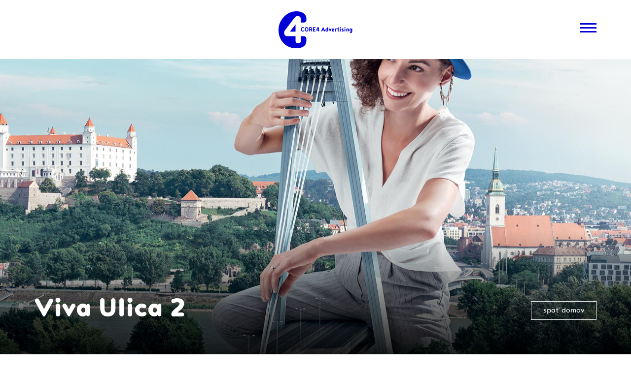

--- FILE ---
content_type: text/html; charset=UTF-8
request_url: https://www.core4.sk/project-detail/viva-ulica
body_size: 3196
content:
<!DOCTYPE html>
<html lang="sk">
<head>
    <meta charset="utf-8">
    <meta http-equiv="X-UA-Compatible" content="IE=edge">
    <title>Viva Ulica 2 -C4 / Evolve</title>
    <meta name="MobileOptimized" content="320">
    <meta name="viewport" content="width=device-width, initial-scale=1, user-scalable=no">
    <meta http-equiv="cleartype" content="on">
    <link rel="icon" href="/images/favicon-32x32.png?v=v1" sizes="32x32">
    <link rel="icon" href="/images/favicon-192x192.png?v=v1" sizes="192x192">
    
    <meta property="og:image" content="/images/fb-share.png?v=v1">
    <meta property="og:title" content="C4 / Evolve">
    <meta property="og:description" content="Fullservisová agentúra s digitálnym DNA">
    <meta name="facebook-domain-verification" content="b302v0z1g07a0msppi3tb9kl4g8phd">        <link rel="stylesheet" href="/styles/vendor.min.css?v=v1">            <link rel="stylesheet" href="/styles/styles.min.css?v=v1">
    <script type="text/javascript">
        var _gaq = _gaq || [];
        _gaq.push(['_setAccount', 'UA-11675880-4']);
        _gaq.push(['_trackPageview']);

        (function() {
            var ga = document.createElement('script'); ga.type = 'text/javascript'; ga.async = true;
            ga.src = ('https:' == document.location.protocol ? 'https://ssl' : 'http://www') + '.google-analytics.com/ga.js';
            var s = document.getElementsByTagName('script')[0]; s.parentNode.insertBefore(ga, s);
        })();
    </script>
    
    <!-- Facebook Pixel Code -->
    <script>
    !function(f,b,e,v,n,t,s)
    {if(f.fbq)return;n=f.fbq=function(){n.callMethod?
    n.callMethod.apply(n,arguments):n.queue.push(arguments)};
    if(!f._fbq)f._fbq=n;n.push=n;n.loaded=!0;n.version='2.0';
    n.queue=[];t=b.createElement(e);t.async=!0;
    t.src=v;s=b.getElementsByTagName(e)[0];
    s.parentNode.insertBefore(t,s)}(window, document,'script',
    'https://connect.facebook.net/en_US/fbevents.js');
    fbq('init', '452353289275718');
    fbq('track', 'PageView');
    </script>
    <noscript><img height="1" width="1" style="display:none"
    src="https://www.facebook.com/tr?id=452353289275718&ev=PageView&noscript=1"
    /></noscript>
    <!-- End Facebook Pixel Code -->
</head>
<body class="body body--with-fixed-navbar">
<div id="fb-root"></div><header class="page-header page-header--init">
    <div class="page-top">
        <div class="container">
            <div class="row">
                <div class="col-xs-12">
                    <div class="page-top__nav-btn-wrapper">
                        <div class="page-top__nav-btn">
                            <span></span>
                            <span></span>
                            <span></span>
                        </div>
                    </div>
                    <div class="page-top__logo">
                        <a href="/"><img class="page-top__logo-img" src="/images/c4_advertising_logo.svg?v=v1" alt="C4 Advertising"></a>
                    </div>
                </div>
            </div>
        </div>
    </div>
    <div class="main-nav">
        <div class="container">
            <div class="row">
                <div class="col-xs-12">
                    <div class="main-nav__nav-btn-wrapper">
                        <div class="main-nav__nav-btn">
                            <span></span>
                            <span></span>
                            <span></span>
                        </div>
                    </div>
                    <div class="main-nav__logo">
                        <a href="/"><img class="main-nav__logo-img" src="/images/c4_menu_logo.svg?v=v1" alt="C4 Menu"></a>
                    </div>
                    <nav class="main-nav__nav-items">
                        <ul>
                            <li class="main-nav__nav-item"><a class="scrollTo" href="/#about-us">Kto sme</a></li>
                            <li class="main-nav__nav-item"><a class="scrollTo" href="/#what-we-do">Čo robíme</a></li>
                            <li class="main-nav__nav-item"><a class="scrollTo" href="/#gallery">Galéria</a></li>
                            <li class="main-nav__nav-item"><a class="scrollTo" href="/#references">Referencie</a></li>
                            <li class="main-nav__nav-item"><a class="scrollTo" href="/#awards">Ocenenia</a></li>                            <li class="main-nav__nav-item"><a class="scrollTo" href="/#contact">Kontakt</a></li>
                            <li class="main-nav__nav-item"><a class="scrollTo" href="/#career">Kariéra</a></li>
                            <li class="main-nav__nav-item"><a href="/blog">Blog</a></li>
                            <li class="main-nav__nav-item"><a href="/startalks">Startalks</a></li>
                        </ul>
                    </nav>
                </div>
            </div>
        </div>
    </div>
</header>
        <div class="project-detail">
        <div class="project-detail__main-img section-block" style="background-image: url('/images/projects/bottom-gradient.png?v=v1'), url('/images/projects/viva-ulica-2/header.jpg?v=v1');">
            <div class="project-detail__main-img-mask" style="background-image: url('/images/projects/bottom-gradient.png?v=v1'), url('/images/projects/viva-ulica-2/header.jpg?v=v1');"></div>
            <div class="project-detail__main-headline-wrap">
                <div class="container">
                    <div class="row">
                        <div class="col-xs-12">
                            <h1 class="detail-headline project-detail__main-headline"><span class="project-detail__headline-text">Viva Ulica 2</span> <a href="/" class="btn btn--transparent-white project-detail__headline-back">späť domov</a></h1>
                        </div>
                    </div>
                </div>
            </div>
        </div>

        <div class="project-detail__content">
            <div class="container">
                <div class="row invisible project-detail__invisible-row">
                    <div class="col-xs-12">
                        <h2 class="detail-headline"><span class="project-detail__headline-text">Viva Ulica 2</span> <a href="/" class="btn btn--transparent project-detail__headline-back">Späť domov</a></h2>
                    </div>
                </div>
                <div class="row">
                    <div class="col-xs-12 col-md-5">
                        <div class="project-detail__description">                                <h2 class="project-detail__subheading">Klient</h2>
                                <p class="project-detail__paragraph">Slovenská sporiteľňa</p>

                                <h2 class="project-detail__subheading">Zadanie</h2>
                                <p class="project-detail__paragraph">Odkomunikovať, že Slovenská sporiteľňa finančne podporuje festival Viva Musica! a posilniť pozicioning banky ako podporovateľa kvalitnej hudby</p>

                                <h2 class="project-detail__subheading">Riešenie</h2>
                                <p class="project-detail__paragraph">Komunikáciu najnovšieho ročníka sponzoringu sme poňali inak ako doteraz a miesto bežnej kampane sme vytvorili projekt, ktorý obohatil nielen festival a jeho návštevníkov, ale celé mesto. Zamerali sme sa na pouličnú hudbu, ktorá je vo svete umením, no u nás skôr žobraním. Projekt Viva Ulica! zaplnil ulice Bratislavy kvalitnými amatérskymi hudobníkmi a dokázateľne zmenil negatívne vnímanie pouličnej hudby.</p>                        </div>
                    </div>
                    <div class="col-xs-12 col-md-7">
                        <div class="project-detail__media">
                            <div class="row">
                                <div class="col-xs-12 col-md-10 col-md-offset-2">    <div class="row">
        <div class="col-xs-12 col-sm-6 col-md-8">
            <a href="/images/projects/viva-ulica-2/img1.jpg?v=v1" data-lightbox="gallery"><img class="img-responsive project-detail__media-img" src="/images/projects/viva-ulica-2/img1.jpg?v=v1" alt=""></a>
        </div>
        <div class="col-xs-12 col-sm-6 col-md-4">
            <a href="/images/projects/viva-ulica-2/img2.jpg?v=v1" data-lightbox="gallery"><img class="img-responsive project-detail__media-img project-detail__media-img-mrg" src="/images/projects/viva-ulica-2/img2.jpg?v=v1" alt=""></a>
            <a href="/images/projects/viva-ulica-2/img3.jpg?v=v1" data-lightbox="gallery"><img class="img-responsive project-detail__media-img" src="/images/projects/viva-ulica-2/img3.jpg?v=v1" alt=""></a>
        </div>
    </div>                                </div>
                            </div>
                        </div>
                    </div>
                </div>
                <div class="row">
                    <div class="col-xs-12">    <div class="embed-responsive embed-responsive-16by9">
        <iframe width="560" height="315" src="https://www.youtube-nocookie.com/embed/7ndc1MCWvew" frameborder="0" allow="accelerometer; autoplay; encrypted-media; gyroscope; picture-in-picture" allowfullscreen></iframe>
    </div>                    </div>
                </div>
            </div>
        </div>
    </div><div class="proj-gallery section" id="gallery">    <div class="container-fluid">
        <div class="row">
            <div class="col-xs-6 col-md-4 proj-gallery__item proj-gallery__item--first" style="background-image: url('/images/gallery-images/c4-nase-kampanove-prace.jpg?v=v1');">
                <p class="proj-gallery__text"><strong>Prehľad našich kampaňových&nbsp;prác</strong></p>
                <a href="/project-detail/nase-kampanove-prace" class="proj-gallery__link"></a>
            </div>
            <div class="col-xs-6 col-md-4 proj-gallery__item" style="background-image: url('/images/gallery-images/csob-leasing.jpg?v=v1');">
                <p class="proj-gallery__text"><strong>ČSOB Leasing<span class="hidden-xs"> - web</span></strong></p>
                <a href="/project-detail/csob-leasing" class="proj-gallery__link"></a>
            </div>
            <div class="col-xs-6 col-md-4 proj-gallery__item" style="background-image: url('/images/gallery-images/slovak-lines-pride.jpg?v=v1');">
                <p class="proj-gallery__text"><strong>Slovak Lines - Instabus</strong></p>
                <a href="/project-detail/slovak-lines-instabus" class="proj-gallery__link"></a>
            </div>
            <div class="col-xs-6 col-md-4 proj-gallery__item" style="background-image: url('/images/gallery-images/europa2.jpg?v=v1');">
                <p class="proj-gallery__text"><strong>Europa 2<span class="hidden-xs"> - Počúvaš nás<br>na vlastné riziko</span></strong></p>
                <a href="/project-detail/europa-2" class="proj-gallery__link"></a>
            </div>
            <div class="col-xs-6 col-md-4 proj-gallery__item" style="background-image: url('/images/gallery-images/viva-ulica-2-sm.jpg?v=v1');">
                <p class="proj-gallery__text"><strong>Slovenská sporiteľňa - Viva Ulica</strong></p>
                <a href="/project-detail/viva-ulica" class="proj-gallery__link"></a>
            </div>
            <div class="col-xs-6 col-md-4 proj-gallery__item" style="background-image: url('/images/gallery-images/elistech.jpg?v=v1');">
                <p class="proj-gallery__text"><strong>Elistech - design manual & video</strong></p>
                <a href="/project-detail/elistech-design-manual" class="proj-gallery__link"></a>
            </div>
            <div class="col-xs-6 col-md-4 proj-gallery__item" style="background-image: url('/images/gallery-images/kooperativa-respekt-za-volantom.jpg?v=v1');">
                <p class="proj-gallery__text"><strong>Kooperativa – Rešpekt za volantom</strong></p>
                <a href="/project-detail/kooperativa-respekt-za-volantom" class="proj-gallery__link"></a>
            </div>
            <div class="col-xs-6 col-md-4 proj-gallery__item" style="background-image: url('/images/gallery-images/c4-komplexne-webove-sluzby.jpg?v=v1');">
                <p class="proj-gallery__text"><strong>Komplexné UX, UI a developerské služby</strong></p>
                <a href="/project-detail/komplexne-webove-sluzby" class="proj-gallery__link"></a>
            </div>
        </div>
    </div>
</div>
<footer class="footer">
    <div class="container">
        <div class="row">
            <div class="col-xs-12 col-sm-6">
                <div class="footer__info">
                    <span class="footer__info-item">©2026 CORE4 Advertising</span>
                    <a href="mailto:core4@core4.sk" class="footer__info-item">core4@core4.sk</a>
                    <span class="footer__info-item footer__info-item--last">Panónska cesta 9, Bratislava 851 04</span>
                </div>
            </div>
            <div class="col-xs-12 col-sm-6 hidden-xs">
                <div class="text-right">
                    <a href="https://www.facebook.com/Core4.sk/" target="_blank" class="footer__icon-link"><img src="/images/icons/facebook.svg?v=v1" alt="Facebook" class="footer__icon"></a>
                    <a href="https://www.instagram.com/core4_advertising/" target="_blank" class="footer__icon-link"><img src="/images/icons/instagram.svg?v=v1" alt="Instagram" class="footer__icon"></a>
                    <a href="https://www.youtube.com/user/core4sro/playlists" target="_blank" class="footer__icon-link"><img src="/images/icons/youtube.svg?v=v1" alt="Youtube" class="footer__icon"></a>                </div>
            </div>
        </div>
    </div>
</footer>
    <script type="text/javascript" src="/scripts/vendor.min.js?v=v1"></script>
    <script type="text/javascript" src="/scripts/jquery.fullPage.min.js?v=v1"></script>    <script type="text/javascript" src="/scripts/scripts.min.js?v=v1"></script></body>
</html>


--- FILE ---
content_type: text/html; charset=utf-8
request_url: https://www.youtube-nocookie.com/embed/7ndc1MCWvew
body_size: 46645
content:
<!DOCTYPE html><html lang="en" dir="ltr" data-cast-api-enabled="true"><head><meta name="viewport" content="width=device-width, initial-scale=1"><script nonce="fJz6sSjIF3uH1Qc3AJ8u5A">if ('undefined' == typeof Symbol || 'undefined' == typeof Symbol.iterator) {delete Array.prototype.entries;}</script><style name="www-roboto" nonce="xFo7tPBXKFYnXr3HRqV_zg">@font-face{font-family:'Roboto';font-style:normal;font-weight:400;font-stretch:100%;src:url(//fonts.gstatic.com/s/roboto/v48/KFO7CnqEu92Fr1ME7kSn66aGLdTylUAMa3GUBHMdazTgWw.woff2)format('woff2');unicode-range:U+0460-052F,U+1C80-1C8A,U+20B4,U+2DE0-2DFF,U+A640-A69F,U+FE2E-FE2F;}@font-face{font-family:'Roboto';font-style:normal;font-weight:400;font-stretch:100%;src:url(//fonts.gstatic.com/s/roboto/v48/KFO7CnqEu92Fr1ME7kSn66aGLdTylUAMa3iUBHMdazTgWw.woff2)format('woff2');unicode-range:U+0301,U+0400-045F,U+0490-0491,U+04B0-04B1,U+2116;}@font-face{font-family:'Roboto';font-style:normal;font-weight:400;font-stretch:100%;src:url(//fonts.gstatic.com/s/roboto/v48/KFO7CnqEu92Fr1ME7kSn66aGLdTylUAMa3CUBHMdazTgWw.woff2)format('woff2');unicode-range:U+1F00-1FFF;}@font-face{font-family:'Roboto';font-style:normal;font-weight:400;font-stretch:100%;src:url(//fonts.gstatic.com/s/roboto/v48/KFO7CnqEu92Fr1ME7kSn66aGLdTylUAMa3-UBHMdazTgWw.woff2)format('woff2');unicode-range:U+0370-0377,U+037A-037F,U+0384-038A,U+038C,U+038E-03A1,U+03A3-03FF;}@font-face{font-family:'Roboto';font-style:normal;font-weight:400;font-stretch:100%;src:url(//fonts.gstatic.com/s/roboto/v48/KFO7CnqEu92Fr1ME7kSn66aGLdTylUAMawCUBHMdazTgWw.woff2)format('woff2');unicode-range:U+0302-0303,U+0305,U+0307-0308,U+0310,U+0312,U+0315,U+031A,U+0326-0327,U+032C,U+032F-0330,U+0332-0333,U+0338,U+033A,U+0346,U+034D,U+0391-03A1,U+03A3-03A9,U+03B1-03C9,U+03D1,U+03D5-03D6,U+03F0-03F1,U+03F4-03F5,U+2016-2017,U+2034-2038,U+203C,U+2040,U+2043,U+2047,U+2050,U+2057,U+205F,U+2070-2071,U+2074-208E,U+2090-209C,U+20D0-20DC,U+20E1,U+20E5-20EF,U+2100-2112,U+2114-2115,U+2117-2121,U+2123-214F,U+2190,U+2192,U+2194-21AE,U+21B0-21E5,U+21F1-21F2,U+21F4-2211,U+2213-2214,U+2216-22FF,U+2308-230B,U+2310,U+2319,U+231C-2321,U+2336-237A,U+237C,U+2395,U+239B-23B7,U+23D0,U+23DC-23E1,U+2474-2475,U+25AF,U+25B3,U+25B7,U+25BD,U+25C1,U+25CA,U+25CC,U+25FB,U+266D-266F,U+27C0-27FF,U+2900-2AFF,U+2B0E-2B11,U+2B30-2B4C,U+2BFE,U+3030,U+FF5B,U+FF5D,U+1D400-1D7FF,U+1EE00-1EEFF;}@font-face{font-family:'Roboto';font-style:normal;font-weight:400;font-stretch:100%;src:url(//fonts.gstatic.com/s/roboto/v48/KFO7CnqEu92Fr1ME7kSn66aGLdTylUAMaxKUBHMdazTgWw.woff2)format('woff2');unicode-range:U+0001-000C,U+000E-001F,U+007F-009F,U+20DD-20E0,U+20E2-20E4,U+2150-218F,U+2190,U+2192,U+2194-2199,U+21AF,U+21E6-21F0,U+21F3,U+2218-2219,U+2299,U+22C4-22C6,U+2300-243F,U+2440-244A,U+2460-24FF,U+25A0-27BF,U+2800-28FF,U+2921-2922,U+2981,U+29BF,U+29EB,U+2B00-2BFF,U+4DC0-4DFF,U+FFF9-FFFB,U+10140-1018E,U+10190-1019C,U+101A0,U+101D0-101FD,U+102E0-102FB,U+10E60-10E7E,U+1D2C0-1D2D3,U+1D2E0-1D37F,U+1F000-1F0FF,U+1F100-1F1AD,U+1F1E6-1F1FF,U+1F30D-1F30F,U+1F315,U+1F31C,U+1F31E,U+1F320-1F32C,U+1F336,U+1F378,U+1F37D,U+1F382,U+1F393-1F39F,U+1F3A7-1F3A8,U+1F3AC-1F3AF,U+1F3C2,U+1F3C4-1F3C6,U+1F3CA-1F3CE,U+1F3D4-1F3E0,U+1F3ED,U+1F3F1-1F3F3,U+1F3F5-1F3F7,U+1F408,U+1F415,U+1F41F,U+1F426,U+1F43F,U+1F441-1F442,U+1F444,U+1F446-1F449,U+1F44C-1F44E,U+1F453,U+1F46A,U+1F47D,U+1F4A3,U+1F4B0,U+1F4B3,U+1F4B9,U+1F4BB,U+1F4BF,U+1F4C8-1F4CB,U+1F4D6,U+1F4DA,U+1F4DF,U+1F4E3-1F4E6,U+1F4EA-1F4ED,U+1F4F7,U+1F4F9-1F4FB,U+1F4FD-1F4FE,U+1F503,U+1F507-1F50B,U+1F50D,U+1F512-1F513,U+1F53E-1F54A,U+1F54F-1F5FA,U+1F610,U+1F650-1F67F,U+1F687,U+1F68D,U+1F691,U+1F694,U+1F698,U+1F6AD,U+1F6B2,U+1F6B9-1F6BA,U+1F6BC,U+1F6C6-1F6CF,U+1F6D3-1F6D7,U+1F6E0-1F6EA,U+1F6F0-1F6F3,U+1F6F7-1F6FC,U+1F700-1F7FF,U+1F800-1F80B,U+1F810-1F847,U+1F850-1F859,U+1F860-1F887,U+1F890-1F8AD,U+1F8B0-1F8BB,U+1F8C0-1F8C1,U+1F900-1F90B,U+1F93B,U+1F946,U+1F984,U+1F996,U+1F9E9,U+1FA00-1FA6F,U+1FA70-1FA7C,U+1FA80-1FA89,U+1FA8F-1FAC6,U+1FACE-1FADC,U+1FADF-1FAE9,U+1FAF0-1FAF8,U+1FB00-1FBFF;}@font-face{font-family:'Roboto';font-style:normal;font-weight:400;font-stretch:100%;src:url(//fonts.gstatic.com/s/roboto/v48/KFO7CnqEu92Fr1ME7kSn66aGLdTylUAMa3OUBHMdazTgWw.woff2)format('woff2');unicode-range:U+0102-0103,U+0110-0111,U+0128-0129,U+0168-0169,U+01A0-01A1,U+01AF-01B0,U+0300-0301,U+0303-0304,U+0308-0309,U+0323,U+0329,U+1EA0-1EF9,U+20AB;}@font-face{font-family:'Roboto';font-style:normal;font-weight:400;font-stretch:100%;src:url(//fonts.gstatic.com/s/roboto/v48/KFO7CnqEu92Fr1ME7kSn66aGLdTylUAMa3KUBHMdazTgWw.woff2)format('woff2');unicode-range:U+0100-02BA,U+02BD-02C5,U+02C7-02CC,U+02CE-02D7,U+02DD-02FF,U+0304,U+0308,U+0329,U+1D00-1DBF,U+1E00-1E9F,U+1EF2-1EFF,U+2020,U+20A0-20AB,U+20AD-20C0,U+2113,U+2C60-2C7F,U+A720-A7FF;}@font-face{font-family:'Roboto';font-style:normal;font-weight:400;font-stretch:100%;src:url(//fonts.gstatic.com/s/roboto/v48/KFO7CnqEu92Fr1ME7kSn66aGLdTylUAMa3yUBHMdazQ.woff2)format('woff2');unicode-range:U+0000-00FF,U+0131,U+0152-0153,U+02BB-02BC,U+02C6,U+02DA,U+02DC,U+0304,U+0308,U+0329,U+2000-206F,U+20AC,U+2122,U+2191,U+2193,U+2212,U+2215,U+FEFF,U+FFFD;}@font-face{font-family:'Roboto';font-style:normal;font-weight:500;font-stretch:100%;src:url(//fonts.gstatic.com/s/roboto/v48/KFO7CnqEu92Fr1ME7kSn66aGLdTylUAMa3GUBHMdazTgWw.woff2)format('woff2');unicode-range:U+0460-052F,U+1C80-1C8A,U+20B4,U+2DE0-2DFF,U+A640-A69F,U+FE2E-FE2F;}@font-face{font-family:'Roboto';font-style:normal;font-weight:500;font-stretch:100%;src:url(//fonts.gstatic.com/s/roboto/v48/KFO7CnqEu92Fr1ME7kSn66aGLdTylUAMa3iUBHMdazTgWw.woff2)format('woff2');unicode-range:U+0301,U+0400-045F,U+0490-0491,U+04B0-04B1,U+2116;}@font-face{font-family:'Roboto';font-style:normal;font-weight:500;font-stretch:100%;src:url(//fonts.gstatic.com/s/roboto/v48/KFO7CnqEu92Fr1ME7kSn66aGLdTylUAMa3CUBHMdazTgWw.woff2)format('woff2');unicode-range:U+1F00-1FFF;}@font-face{font-family:'Roboto';font-style:normal;font-weight:500;font-stretch:100%;src:url(//fonts.gstatic.com/s/roboto/v48/KFO7CnqEu92Fr1ME7kSn66aGLdTylUAMa3-UBHMdazTgWw.woff2)format('woff2');unicode-range:U+0370-0377,U+037A-037F,U+0384-038A,U+038C,U+038E-03A1,U+03A3-03FF;}@font-face{font-family:'Roboto';font-style:normal;font-weight:500;font-stretch:100%;src:url(//fonts.gstatic.com/s/roboto/v48/KFO7CnqEu92Fr1ME7kSn66aGLdTylUAMawCUBHMdazTgWw.woff2)format('woff2');unicode-range:U+0302-0303,U+0305,U+0307-0308,U+0310,U+0312,U+0315,U+031A,U+0326-0327,U+032C,U+032F-0330,U+0332-0333,U+0338,U+033A,U+0346,U+034D,U+0391-03A1,U+03A3-03A9,U+03B1-03C9,U+03D1,U+03D5-03D6,U+03F0-03F1,U+03F4-03F5,U+2016-2017,U+2034-2038,U+203C,U+2040,U+2043,U+2047,U+2050,U+2057,U+205F,U+2070-2071,U+2074-208E,U+2090-209C,U+20D0-20DC,U+20E1,U+20E5-20EF,U+2100-2112,U+2114-2115,U+2117-2121,U+2123-214F,U+2190,U+2192,U+2194-21AE,U+21B0-21E5,U+21F1-21F2,U+21F4-2211,U+2213-2214,U+2216-22FF,U+2308-230B,U+2310,U+2319,U+231C-2321,U+2336-237A,U+237C,U+2395,U+239B-23B7,U+23D0,U+23DC-23E1,U+2474-2475,U+25AF,U+25B3,U+25B7,U+25BD,U+25C1,U+25CA,U+25CC,U+25FB,U+266D-266F,U+27C0-27FF,U+2900-2AFF,U+2B0E-2B11,U+2B30-2B4C,U+2BFE,U+3030,U+FF5B,U+FF5D,U+1D400-1D7FF,U+1EE00-1EEFF;}@font-face{font-family:'Roboto';font-style:normal;font-weight:500;font-stretch:100%;src:url(//fonts.gstatic.com/s/roboto/v48/KFO7CnqEu92Fr1ME7kSn66aGLdTylUAMaxKUBHMdazTgWw.woff2)format('woff2');unicode-range:U+0001-000C,U+000E-001F,U+007F-009F,U+20DD-20E0,U+20E2-20E4,U+2150-218F,U+2190,U+2192,U+2194-2199,U+21AF,U+21E6-21F0,U+21F3,U+2218-2219,U+2299,U+22C4-22C6,U+2300-243F,U+2440-244A,U+2460-24FF,U+25A0-27BF,U+2800-28FF,U+2921-2922,U+2981,U+29BF,U+29EB,U+2B00-2BFF,U+4DC0-4DFF,U+FFF9-FFFB,U+10140-1018E,U+10190-1019C,U+101A0,U+101D0-101FD,U+102E0-102FB,U+10E60-10E7E,U+1D2C0-1D2D3,U+1D2E0-1D37F,U+1F000-1F0FF,U+1F100-1F1AD,U+1F1E6-1F1FF,U+1F30D-1F30F,U+1F315,U+1F31C,U+1F31E,U+1F320-1F32C,U+1F336,U+1F378,U+1F37D,U+1F382,U+1F393-1F39F,U+1F3A7-1F3A8,U+1F3AC-1F3AF,U+1F3C2,U+1F3C4-1F3C6,U+1F3CA-1F3CE,U+1F3D4-1F3E0,U+1F3ED,U+1F3F1-1F3F3,U+1F3F5-1F3F7,U+1F408,U+1F415,U+1F41F,U+1F426,U+1F43F,U+1F441-1F442,U+1F444,U+1F446-1F449,U+1F44C-1F44E,U+1F453,U+1F46A,U+1F47D,U+1F4A3,U+1F4B0,U+1F4B3,U+1F4B9,U+1F4BB,U+1F4BF,U+1F4C8-1F4CB,U+1F4D6,U+1F4DA,U+1F4DF,U+1F4E3-1F4E6,U+1F4EA-1F4ED,U+1F4F7,U+1F4F9-1F4FB,U+1F4FD-1F4FE,U+1F503,U+1F507-1F50B,U+1F50D,U+1F512-1F513,U+1F53E-1F54A,U+1F54F-1F5FA,U+1F610,U+1F650-1F67F,U+1F687,U+1F68D,U+1F691,U+1F694,U+1F698,U+1F6AD,U+1F6B2,U+1F6B9-1F6BA,U+1F6BC,U+1F6C6-1F6CF,U+1F6D3-1F6D7,U+1F6E0-1F6EA,U+1F6F0-1F6F3,U+1F6F7-1F6FC,U+1F700-1F7FF,U+1F800-1F80B,U+1F810-1F847,U+1F850-1F859,U+1F860-1F887,U+1F890-1F8AD,U+1F8B0-1F8BB,U+1F8C0-1F8C1,U+1F900-1F90B,U+1F93B,U+1F946,U+1F984,U+1F996,U+1F9E9,U+1FA00-1FA6F,U+1FA70-1FA7C,U+1FA80-1FA89,U+1FA8F-1FAC6,U+1FACE-1FADC,U+1FADF-1FAE9,U+1FAF0-1FAF8,U+1FB00-1FBFF;}@font-face{font-family:'Roboto';font-style:normal;font-weight:500;font-stretch:100%;src:url(//fonts.gstatic.com/s/roboto/v48/KFO7CnqEu92Fr1ME7kSn66aGLdTylUAMa3OUBHMdazTgWw.woff2)format('woff2');unicode-range:U+0102-0103,U+0110-0111,U+0128-0129,U+0168-0169,U+01A0-01A1,U+01AF-01B0,U+0300-0301,U+0303-0304,U+0308-0309,U+0323,U+0329,U+1EA0-1EF9,U+20AB;}@font-face{font-family:'Roboto';font-style:normal;font-weight:500;font-stretch:100%;src:url(//fonts.gstatic.com/s/roboto/v48/KFO7CnqEu92Fr1ME7kSn66aGLdTylUAMa3KUBHMdazTgWw.woff2)format('woff2');unicode-range:U+0100-02BA,U+02BD-02C5,U+02C7-02CC,U+02CE-02D7,U+02DD-02FF,U+0304,U+0308,U+0329,U+1D00-1DBF,U+1E00-1E9F,U+1EF2-1EFF,U+2020,U+20A0-20AB,U+20AD-20C0,U+2113,U+2C60-2C7F,U+A720-A7FF;}@font-face{font-family:'Roboto';font-style:normal;font-weight:500;font-stretch:100%;src:url(//fonts.gstatic.com/s/roboto/v48/KFO7CnqEu92Fr1ME7kSn66aGLdTylUAMa3yUBHMdazQ.woff2)format('woff2');unicode-range:U+0000-00FF,U+0131,U+0152-0153,U+02BB-02BC,U+02C6,U+02DA,U+02DC,U+0304,U+0308,U+0329,U+2000-206F,U+20AC,U+2122,U+2191,U+2193,U+2212,U+2215,U+FEFF,U+FFFD;}</style><script name="www-roboto" nonce="fJz6sSjIF3uH1Qc3AJ8u5A">if (document.fonts && document.fonts.load) {document.fonts.load("400 10pt Roboto", "E"); document.fonts.load("500 10pt Roboto", "E");}</script><link rel="stylesheet" href="/s/player/b95b0e7a/www-player.css" name="www-player" nonce="xFo7tPBXKFYnXr3HRqV_zg"><style nonce="xFo7tPBXKFYnXr3HRqV_zg">html {overflow: hidden;}body {font: 12px Roboto, Arial, sans-serif; background-color: #000; color: #fff; height: 100%; width: 100%; overflow: hidden; position: absolute; margin: 0; padding: 0;}#player {width: 100%; height: 100%;}h1 {text-align: center; color: #fff;}h3 {margin-top: 6px; margin-bottom: 3px;}.player-unavailable {position: absolute; top: 0; left: 0; right: 0; bottom: 0; padding: 25px; font-size: 13px; background: url(/img/meh7.png) 50% 65% no-repeat;}.player-unavailable .message {text-align: left; margin: 0 -5px 15px; padding: 0 5px 14px; border-bottom: 1px solid #888; font-size: 19px; font-weight: normal;}.player-unavailable a {color: #167ac6; text-decoration: none;}</style><script nonce="fJz6sSjIF3uH1Qc3AJ8u5A">var ytcsi={gt:function(n){n=(n||"")+"data_";return ytcsi[n]||(ytcsi[n]={tick:{},info:{},gel:{preLoggedGelInfos:[]}})},now:window.performance&&window.performance.timing&&window.performance.now&&window.performance.timing.navigationStart?function(){return window.performance.timing.navigationStart+window.performance.now()}:function(){return(new Date).getTime()},tick:function(l,t,n){var ticks=ytcsi.gt(n).tick;var v=t||ytcsi.now();if(ticks[l]){ticks["_"+l]=ticks["_"+l]||[ticks[l]];ticks["_"+l].push(v)}ticks[l]=
v},info:function(k,v,n){ytcsi.gt(n).info[k]=v},infoGel:function(p,n){ytcsi.gt(n).gel.preLoggedGelInfos.push(p)},setStart:function(t,n){ytcsi.tick("_start",t,n)}};
(function(w,d){function isGecko(){if(!w.navigator)return false;try{if(w.navigator.userAgentData&&w.navigator.userAgentData.brands&&w.navigator.userAgentData.brands.length){var brands=w.navigator.userAgentData.brands;var i=0;for(;i<brands.length;i++)if(brands[i]&&brands[i].brand==="Firefox")return true;return false}}catch(e){setTimeout(function(){throw e;})}if(!w.navigator.userAgent)return false;var ua=w.navigator.userAgent;return ua.indexOf("Gecko")>0&&ua.toLowerCase().indexOf("webkit")<0&&ua.indexOf("Edge")<
0&&ua.indexOf("Trident")<0&&ua.indexOf("MSIE")<0}ytcsi.setStart(w.performance?w.performance.timing.responseStart:null);var isPrerender=(d.visibilityState||d.webkitVisibilityState)=="prerender";var vName=!d.visibilityState&&d.webkitVisibilityState?"webkitvisibilitychange":"visibilitychange";if(isPrerender){var startTick=function(){ytcsi.setStart();d.removeEventListener(vName,startTick)};d.addEventListener(vName,startTick,false)}if(d.addEventListener)d.addEventListener(vName,function(){ytcsi.tick("vc")},
false);if(isGecko()){var isHidden=(d.visibilityState||d.webkitVisibilityState)=="hidden";if(isHidden)ytcsi.tick("vc")}var slt=function(el,t){setTimeout(function(){var n=ytcsi.now();el.loadTime=n;if(el.slt)el.slt()},t)};w.__ytRIL=function(el){if(!el.getAttribute("data-thumb"))if(w.requestAnimationFrame)w.requestAnimationFrame(function(){slt(el,0)});else slt(el,16)}})(window,document);
</script><script nonce="fJz6sSjIF3uH1Qc3AJ8u5A">var ytcfg={d:function(){return window.yt&&yt.config_||ytcfg.data_||(ytcfg.data_={})},get:function(k,o){return k in ytcfg.d()?ytcfg.d()[k]:o},set:function(){var a=arguments;if(a.length>1)ytcfg.d()[a[0]]=a[1];else{var k;for(k in a[0])ytcfg.d()[k]=a[0][k]}}};
ytcfg.set({"CLIENT_CANARY_STATE":"none","DEVICE":"cbr\u003dChrome\u0026cbrand\u003dapple\u0026cbrver\u003d131.0.0.0\u0026ceng\u003dWebKit\u0026cengver\u003d537.36\u0026cos\u003dMacintosh\u0026cosver\u003d10_15_7\u0026cplatform\u003dDESKTOP","EVENT_ID":"-nBtaZ-BHa2clu8PpMnkEQ","EXPERIMENT_FLAGS":{"ab_det_apm":true,"ab_det_el_h":true,"ab_det_em_inj":true,"ab_l_sig_st":true,"ab_l_sig_st_e":true,"action_companion_center_align_description":true,"allow_skip_networkless":true,"always_send_and_write":true,"att_web_record_metrics":true,"attmusi":true,"c3_enable_button_impression_logging":true,"c3_watch_page_component":true,"cancel_pending_navs":true,"clean_up_manual_attribution_header":true,"config_age_report_killswitch":true,"cow_optimize_idom_compat":true,"csi_config_handling_infra":true,"csi_on_gel":true,"delhi_mweb_colorful_sd":true,"delhi_mweb_colorful_sd_v2":true,"deprecate_csi_has_info":true,"deprecate_pair_servlet_enabled":true,"desktop_sparkles_light_cta_button":true,"disable_cached_masthead_data":true,"disable_child_node_auto_formatted_strings":true,"disable_enf_isd":true,"disable_log_to_visitor_layer":true,"disable_pacf_logging_for_memory_limited_tv":true,"embeds_desktoff_nonmobile_eligible":true,"embeds_enable_eid_enforcement_for_youtube":true,"embeds_enable_info_panel_dismissal":true,"embeds_enable_pfp_always_unbranded":true,"embeds_muted_autoplay_sound_fix":true,"embeds_serve_es6_client":true,"embeds_web_nwl_disable_nocookie":true,"embeds_web_updated_shorts_definition_fix":true,"enable_active_view_display_ad_renderer_web_home":true,"enable_ad_disclosure_banner_a11y_fix":true,"enable_chips_shelf_view_model_fully_reactive":true,"enable_client_creator_goal_ticker_bar_revamp":true,"enable_client_only_wiz_direct_reactions":true,"enable_client_sli_logging":true,"enable_client_streamz_web":true,"enable_client_ve_spec":true,"enable_cloud_save_error_popup_after_retry":true,"enable_cookie_reissue_iframe":true,"enable_dai_sdf_h5_preroll":true,"enable_datasync_id_header_in_web_vss_pings":true,"enable_default_mono_cta_migration_web_client":true,"enable_dma_post_enforcement":true,"enable_docked_chat_messages":true,"enable_entity_store_from_dependency_injection":true,"enable_inline_muted_playback_on_web_search":true,"enable_inline_muted_playback_on_web_search_for_vdc":true,"enable_inline_muted_playback_on_web_search_for_vdcb":true,"enable_is_extended_monitoring":true,"enable_is_mini_app_page_active_bugfix":true,"enable_live_overlay_feed_in_live_chat":true,"enable_logging_first_user_action_after_game_ready":true,"enable_ltc_param_fetch_from_innertube":true,"enable_masthead_mweb_padding_fix":true,"enable_menu_renderer_button_in_mweb_hclr":true,"enable_mini_app_command_handler_mweb_fix":true,"enable_mini_app_iframe_loaded_logging":true,"enable_mini_guide_downloads_item":true,"enable_mixed_direction_formatted_strings":true,"enable_mweb_livestream_ui_update":true,"enable_mweb_new_caption_language_picker":true,"enable_names_handles_account_switcher":true,"enable_network_request_logging_on_game_events":true,"enable_new_paid_product_placement":true,"enable_obtaining_ppn_query_param":true,"enable_open_in_new_tab_icon_for_short_dr_for_desktop_search":true,"enable_open_yt_content":true,"enable_origin_query_parameter_bugfix":true,"enable_pause_ads_on_ytv_html5":true,"enable_payments_purchase_manager":true,"enable_pdp_icon_prefetch":true,"enable_pl_r_si_fa":true,"enable_place_pivot_url":true,"enable_playable_a11y_label_with_badge_text":true,"enable_pv_screen_modern_text":true,"enable_removing_navbar_title_on_hashtag_page_mweb":true,"enable_resetting_scroll_position_on_flow_change":true,"enable_rta_manager":true,"enable_sdf_companion_h5":true,"enable_sdf_dai_h5_midroll":true,"enable_sdf_h5_endemic_mid_post_roll":true,"enable_sdf_on_h5_unplugged_vod_midroll":true,"enable_sdf_shorts_player_bytes_h5":true,"enable_sdk_performance_network_logging":true,"enable_sending_unwrapped_game_audio_as_serialized_metadata":true,"enable_sfv_effect_pivot_url":true,"enable_shorts_new_carousel":true,"enable_skip_ad_guidance_prompt":true,"enable_skippable_ads_for_unplugged_ad_pod":true,"enable_smearing_expansion_dai":true,"enable_third_party_info":true,"enable_time_out_messages":true,"enable_timeline_view_modern_transcript_fe":true,"enable_video_display_compact_button_group_for_desktop_search":true,"enable_watch_next_pause_autoplay_lact":true,"enable_web_home_top_landscape_image_layout_level_click":true,"enable_web_tiered_gel":true,"enable_window_constrained_buy_flow_dialog":true,"enable_wiz_queue_effect_and_on_init_initial_runs":true,"enable_ypc_spinners":true,"enable_yt_ata_iframe_authuser":true,"export_networkless_options":true,"export_player_version_to_ytconfig":true,"fill_single_video_with_notify_to_lasr":true,"fix_ad_miniplayer_controls_rendering":true,"fix_ads_tracking_for_swf_config_deprecation_mweb":true,"h5_companion_enable_adcpn_macro_substitution_for_click_pings":true,"h5_inplayer_enable_adcpn_macro_substitution_for_click_pings":true,"h5_reset_cache_and_filter_before_update_masthead":true,"hide_channel_creation_title_for_mweb":true,"high_ccv_client_side_caching_h5":true,"html5_log_trigger_events_with_debug_data":true,"html5_ssdai_enable_media_end_cue_range":true,"il_attach_cache_limit":true,"il_use_view_model_logging_context":true,"is_browser_support_for_webcam_streaming":true,"json_condensed_response":true,"kev_adb_pg":true,"kevlar_gel_error_routing":true,"kevlar_watch_cinematics":true,"live_chat_enable_controller_extraction":true,"live_chat_enable_rta_manager":true,"live_chat_increased_min_height":true,"log_click_with_layer_from_element_in_command_handler":true,"log_errors_through_nwl_on_retry":true,"mdx_enable_privacy_disclosure_ui":true,"mdx_load_cast_api_bootstrap_script":true,"medium_progress_bar_modification":true,"migrate_remaining_web_ad_badges_to_innertube":true,"mobile_account_menu_refresh":true,"mweb_a11y_enable_player_controls_invisible_toggle":true,"mweb_account_linking_noapp":true,"mweb_after_render_to_scheduler":true,"mweb_allow_modern_search_suggest_behavior":true,"mweb_animated_actions":true,"mweb_app_upsell_button_direct_to_app":true,"mweb_big_progress_bar":true,"mweb_c3_disable_carve_out":true,"mweb_c3_disable_carve_out_keep_external_links":true,"mweb_c3_enable_adaptive_signals":true,"mweb_c3_endscreen":true,"mweb_c3_endscreen_v2":true,"mweb_c3_library_page_enable_recent_shelf":true,"mweb_c3_remove_web_navigation_endpoint_data":true,"mweb_c3_use_canonical_from_player_response":true,"mweb_cinematic_watch":true,"mweb_command_handler":true,"mweb_delay_watch_initial_data":true,"mweb_disable_searchbar_scroll":true,"mweb_enable_fine_scrubbing_for_recs":true,"mweb_enable_keto_batch_player_fullscreen":true,"mweb_enable_keto_batch_player_progress_bar":true,"mweb_enable_keto_batch_player_tooltips":true,"mweb_enable_lockup_view_model_for_ucp":true,"mweb_enable_mix_panel_title_metadata":true,"mweb_enable_more_drawer":true,"mweb_enable_optional_fullscreen_landscape_locking":true,"mweb_enable_overlay_touch_manager":true,"mweb_enable_premium_carve_out_fix":true,"mweb_enable_refresh_detection":true,"mweb_enable_search_imp":true,"mweb_enable_sequence_signal":true,"mweb_enable_shorts_pivot_button":true,"mweb_enable_shorts_video_preload":true,"mweb_enable_skippables_on_jio_phone":true,"mweb_enable_storyboards":true,"mweb_enable_two_line_title_on_shorts":true,"mweb_enable_varispeed_controller":true,"mweb_enable_warm_channel_requests":true,"mweb_enable_watch_feed_infinite_scroll":true,"mweb_enable_wrapped_unplugged_pause_membership_dialog_renderer":true,"mweb_filter_video_format_in_webfe":true,"mweb_fix_livestream_seeking":true,"mweb_fix_monitor_visibility_after_render":true,"mweb_fix_section_list_continuation_item_renderers":true,"mweb_force_ios_fallback_to_native_control":true,"mweb_fp_auto_fullscreen":true,"mweb_fullscreen_controls":true,"mweb_fullscreen_controls_action_buttons":true,"mweb_fullscreen_watch_system":true,"mweb_home_reactive_shorts":true,"mweb_innertube_search_command":true,"mweb_lang_in_html":true,"mweb_like_button_synced_with_entities":true,"mweb_logo_use_home_page_ve":true,"mweb_module_decoration":true,"mweb_native_control_in_faux_fullscreen_shared":true,"mweb_panel_container_inert":true,"mweb_player_control_on_hover":true,"mweb_player_delhi_dtts":true,"mweb_player_settings_use_bottom_sheet":true,"mweb_player_show_previous_next_buttons_in_playlist":true,"mweb_player_skip_no_op_state_changes":true,"mweb_player_user_select_none":true,"mweb_playlist_engagement_panel":true,"mweb_progress_bar_seek_on_mouse_click":true,"mweb_pull_2_full":true,"mweb_pull_2_full_enable_touch_handlers":true,"mweb_schedule_warm_watch_response":true,"mweb_searchbox_legacy_navigation":true,"mweb_see_fewer_shorts":true,"mweb_sheets_ui_refresh":true,"mweb_shorts_comments_panel_id_change":true,"mweb_shorts_early_continuation":true,"mweb_show_ios_smart_banner":true,"mweb_use_server_url_on_startup":true,"mweb_watch_captions_enable_auto_translate":true,"mweb_watch_captions_set_default_size":true,"mweb_watch_stop_scheduler_on_player_response":true,"mweb_watchfeed_big_thumbnails":true,"mweb_yt_searchbox":true,"networkless_logging":true,"no_client_ve_attach_unless_shown":true,"nwl_send_from_memory_when_online":true,"pageid_as_header_web":true,"playback_settings_use_switch_menu":true,"player_controls_autonav_fix":true,"player_controls_skip_double_signal_update":true,"polymer_bad_build_labels":true,"polymer_verifiy_app_state":true,"qoe_send_and_write":true,"remove_chevron_from_ad_disclosure_banner_h5":true,"remove_masthead_channel_banner_on_refresh":true,"remove_slot_id_exited_trigger_for_dai_in_player_slot_expire":true,"replace_client_url_parsing_with_server_signal":true,"service_worker_enabled":true,"service_worker_push_enabled":true,"service_worker_push_home_page_prompt":true,"service_worker_push_watch_page_prompt":true,"shell_load_gcf":true,"shorten_initial_gel_batch_timeout":true,"should_use_yt_voice_endpoint_in_kaios":true,"skip_invalid_ytcsi_ticks":true,"skip_setting_info_in_csi_data_object":true,"smarter_ve_dedupping":true,"speedmaster_no_seek":true,"start_client_gcf_mweb":true,"stop_handling_click_for_non_rendering_overlay_layout":true,"suppress_error_204_logging":true,"synced_panel_scrolling_controller":true,"use_event_time_ms_header":true,"use_fifo_for_networkless":true,"use_player_abuse_bg_library":true,"use_request_time_ms_header":true,"use_session_based_sampling":true,"use_thumbnail_overlay_time_status_renderer_for_live_badge":true,"use_ts_visibilitylogger":true,"vss_final_ping_send_and_write":true,"vss_playback_use_send_and_write":true,"web_adaptive_repeat_ase":true,"web_always_load_chat_support":true,"web_animated_like":true,"web_api_url":true,"web_attributed_string_deep_equal_bugfix":true,"web_autonav_allow_off_by_default":true,"web_button_vm_refactor_disabled":true,"web_c3_log_app_init_finish":true,"web_csi_action_sampling_enabled":true,"web_dedupe_ve_grafting":true,"web_disable_backdrop_filter":true,"web_enable_ab_rsp_cl":true,"web_enable_course_icon_update":true,"web_enable_error_204":true,"web_enable_horizontal_video_attributes_section":true,"web_fix_segmented_like_dislike_undefined":true,"web_gcf_hashes_innertube":true,"web_gel_timeout_cap":true,"web_metadata_carousel_elref_bugfix":true,"web_parent_target_for_sheets":true,"web_persist_server_autonav_state_on_client":true,"web_playback_associated_log_ctt":true,"web_playback_associated_ve":true,"web_prefetch_preload_video":true,"web_progress_bar_draggable":true,"web_resizable_advertiser_banner_on_masthead_safari_fix":true,"web_scheduler_auto_init":true,"web_shorts_just_watched_on_channel_and_pivot_study":true,"web_shorts_just_watched_overlay":true,"web_shorts_pivot_button_view_model_reactive":true,"web_update_panel_visibility_logging_fix":true,"web_video_attribute_view_model_a11y_fix":true,"web_watch_controls_state_signals":true,"web_wiz_attributed_string":true,"web_yt_config_context":true,"webfe_mweb_watch_microdata":true,"webfe_watch_shorts_canonical_url_fix":true,"webpo_exit_on_net_err":true,"wiz_diff_overwritable":true,"wiz_memoize_stamper_items":true,"woffle_used_state_report":true,"wpo_gel_strz":true,"ytcp_paper_tooltip_use_scoped_owner_root":true,"ytidb_clear_embedded_player":true,"H5_async_logging_delay_ms":30000.0,"attention_logging_scroll_throttle":500.0,"autoplay_pause_by_lact_sampling_fraction":0.0,"cinematic_watch_effect_opacity":0.4,"log_window_onerror_fraction":0.1,"speedmaster_playback_rate":2.0,"tv_pacf_logging_sample_rate":0.01,"web_attention_logging_scroll_throttle":500.0,"web_load_prediction_threshold":0.1,"web_navigation_prediction_threshold":0.1,"web_pbj_log_warning_rate":0.0,"web_system_health_fraction":0.01,"ytidb_transaction_ended_event_rate_limit":0.02,"active_time_update_interval_ms":10000,"att_init_delay":500,"autoplay_pause_by_lact_sec":0,"botguard_async_snapshot_timeout_ms":3000,"check_navigator_accuracy_timeout_ms":0,"cinematic_watch_css_filter_blur_strength":40,"cinematic_watch_fade_out_duration":500,"close_webview_delay_ms":100,"cloud_save_game_data_rate_limit_ms":3000,"compression_disable_point":10,"custom_active_view_tos_timeout_ms":3600000,"embeds_widget_poll_interval_ms":0,"gel_min_batch_size":3,"gel_queue_timeout_max_ms":60000,"get_async_timeout_ms":60000,"hide_cta_for_home_web_video_ads_animate_in_time":2,"html5_byterate_soft_cap":0,"initial_gel_batch_timeout":2000,"max_body_size_to_compress":500000,"max_prefetch_window_sec_for_livestream_optimization":10,"min_prefetch_offset_sec_for_livestream_optimization":20,"mini_app_container_iframe_src_update_delay_ms":0,"multiple_preview_news_duration_time":11000,"mweb_c3_toast_duration_ms":5000,"mweb_deep_link_fallback_timeout_ms":10000,"mweb_delay_response_received_actions":100,"mweb_fp_dpad_rate_limit_ms":0,"mweb_fp_dpad_watch_title_clamp_lines":0,"mweb_history_manager_cache_size":100,"mweb_ios_fullscreen_playback_transition_delay_ms":500,"mweb_ios_fullscreen_system_pause_epilson_ms":0,"mweb_override_response_store_expiration_ms":0,"mweb_shorts_early_continuation_trigger_threshold":4,"mweb_w2w_max_age_seconds":0,"mweb_watch_captions_default_size":2,"neon_dark_launch_gradient_count":0,"network_polling_interval":30000,"play_click_interval_ms":30000,"play_ping_interval_ms":10000,"prefetch_comments_ms_after_video":0,"send_config_hash_timer":0,"service_worker_push_logged_out_prompt_watches":-1,"service_worker_push_prompt_cap":-1,"service_worker_push_prompt_delay_microseconds":3888000000000,"show_mini_app_ad_frequency_cap_ms":300000,"slow_compressions_before_abandon_count":4,"speedmaster_cancellation_movement_dp":10,"speedmaster_touch_activation_ms":500,"web_attention_logging_throttle":500,"web_foreground_heartbeat_interval_ms":28000,"web_gel_debounce_ms":10000,"web_logging_max_batch":100,"web_max_tracing_events":50,"web_tracing_session_replay":0,"wil_icon_max_concurrent_fetches":9999,"ytidb_remake_db_retries":3,"ytidb_reopen_db_retries":3,"WebClientReleaseProcessCritical__youtube_embeds_client_version_override":"","WebClientReleaseProcessCritical__youtube_embeds_web_client_version_override":"","WebClientReleaseProcessCritical__youtube_mweb_client_version_override":"","debug_forced_internalcountrycode":"","embeds_web_synth_ch_headers_banned_urls_regex":"","enable_web_media_service":"DISABLED","il_payload_scraping":"","live_chat_unicode_emoji_json_url":"https://www.gstatic.com/youtube/img/emojis/emojis-svg-9.json","mweb_deep_link_feature_tag_suffix":"11268432","mweb_enable_shorts_innertube_player_prefetch_trigger":"NONE","mweb_fp_dpad":"home,search,browse,channel,create_channel,experiments,settings,trending,oops,404,paid_memberships,sponsorship,premium,shorts","mweb_fp_dpad_linear_navigation":"","mweb_fp_dpad_linear_navigation_visitor":"","mweb_fp_dpad_visitor":"","mweb_preload_video_by_player_vars":"","mweb_sign_in_button_style":"STYLE_SUGGESTIVE_AVATAR","place_pivot_triggering_container_alternate":"","place_pivot_triggering_counterfactual_container_alternate":"","search_ui_mweb_searchbar_restyle":"DEFAULT","service_worker_push_force_notification_prompt_tag":"1","service_worker_scope":"/","suggest_exp_str":"","web_client_version_override":"","kevlar_command_handler_command_banlist":[],"mini_app_ids_without_game_ready":["UgkxHHtsak1SC8mRGHMZewc4HzeAY3yhPPmJ","Ugkx7OgzFqE6z_5Mtf4YsotGfQNII1DF_RBm"],"web_op_signal_type_banlist":[],"web_tracing_enabled_spans":["event","command"]},"GAPI_HINT_PARAMS":"m;/_/scs/abc-static/_/js/k\u003dgapi.gapi.en.FZb77tO2YW4.O/d\u003d1/rs\u003dAHpOoo8lqavmo6ayfVxZovyDiP6g3TOVSQ/m\u003d__features__","GAPI_HOST":"https://apis.google.com","GAPI_LOCALE":"en_US","GL":"US","HL":"en","HTML_DIR":"ltr","HTML_LANG":"en","INNERTUBE_API_KEY":"AIzaSyAO_FJ2SlqU8Q4STEHLGCilw_Y9_11qcW8","INNERTUBE_API_VERSION":"v1","INNERTUBE_CLIENT_NAME":"WEB_EMBEDDED_PLAYER","INNERTUBE_CLIENT_VERSION":"1.20260116.01.00","INNERTUBE_CONTEXT":{"client":{"hl":"en","gl":"US","remoteHost":"3.128.168.175","deviceMake":"Apple","deviceModel":"","visitorData":"CgswQmJNdnJESGNJbyj64bXLBjIKCgJVUxIEGgAgMg%3D%3D","userAgent":"Mozilla/5.0 (Macintosh; Intel Mac OS X 10_15_7) AppleWebKit/537.36 (KHTML, like Gecko) Chrome/131.0.0.0 Safari/537.36; ClaudeBot/1.0; +claudebot@anthropic.com),gzip(gfe)","clientName":"WEB_EMBEDDED_PLAYER","clientVersion":"1.20260116.01.00","osName":"Macintosh","osVersion":"10_15_7","originalUrl":"https://www.youtube-nocookie.com/embed/7ndc1MCWvew","platform":"DESKTOP","clientFormFactor":"UNKNOWN_FORM_FACTOR","configInfo":{"appInstallData":"[base64]"},"browserName":"Chrome","browserVersion":"131.0.0.0","acceptHeader":"text/html,application/xhtml+xml,application/xml;q\u003d0.9,image/webp,image/apng,*/*;q\u003d0.8,application/signed-exchange;v\u003db3;q\u003d0.9","deviceExperimentId":"ChxOelU1TmpnMU1qTTJOamsxTVRZek1EWXpOZz09EPrhtcsGGPrhtcsG","rolloutToken":"CLWEt-iqk4nEJRCb8aeJo5aSAxib8aeJo5aSAw%3D%3D"},"user":{"lockedSafetyMode":false},"request":{"useSsl":true},"clickTracking":{"clickTrackingParams":"IhMIn+aniaOWkgMVLY7lBx2kJDkC"},"thirdParty":{"embeddedPlayerContext":{"embeddedPlayerEncryptedContext":"AD5ZzFSx0K5DH7ueE-Guz2lnzUbdVZciEA15ajRUvC8rd8r9CjxL2ljgA4xXvJpOSGQ39YA62hCCfaCf32x1Qb0IdZZc0ENSO1nfA-jz9FoQC1y5r7_vvtFvH7JGNI5M7DyzKWowZMuWoNi1_QdRawpciQRJYmA0","ancestorOriginsSupported":false}}},"INNERTUBE_CONTEXT_CLIENT_NAME":56,"INNERTUBE_CONTEXT_CLIENT_VERSION":"1.20260116.01.00","INNERTUBE_CONTEXT_GL":"US","INNERTUBE_CONTEXT_HL":"en","LATEST_ECATCHER_SERVICE_TRACKING_PARAMS":{"client.name":"WEB_EMBEDDED_PLAYER","client.jsfeat":"2021"},"LOGGED_IN":false,"PAGE_BUILD_LABEL":"youtube.embeds.web_20260116_01_RC00","PAGE_CL":856990104,"SERVER_NAME":"WebFE","VISITOR_DATA":"CgswQmJNdnJESGNJbyj64bXLBjIKCgJVUxIEGgAgMg%3D%3D","WEB_PLAYER_CONTEXT_CONFIGS":{"WEB_PLAYER_CONTEXT_CONFIG_ID_EMBEDDED_PLAYER":{"rootElementId":"movie_player","jsUrl":"/s/player/b95b0e7a/player_ias.vflset/en_US/base.js","cssUrl":"/s/player/b95b0e7a/www-player.css","contextId":"WEB_PLAYER_CONTEXT_CONFIG_ID_EMBEDDED_PLAYER","eventLabel":"embedded","contentRegion":"US","hl":"en_US","hostLanguage":"en","innertubeApiKey":"AIzaSyAO_FJ2SlqU8Q4STEHLGCilw_Y9_11qcW8","innertubeApiVersion":"v1","innertubeContextClientVersion":"1.20260116.01.00","device":{"brand":"apple","model":"","browser":"Chrome","browserVersion":"131.0.0.0","os":"Macintosh","osVersion":"10_15_7","platform":"DESKTOP","interfaceName":"WEB_EMBEDDED_PLAYER","interfaceVersion":"1.20260116.01.00"},"serializedExperimentIds":"24004644,51010235,51063643,51098299,51204329,51222973,51340662,51349914,51353393,51366423,51389629,51404808,51404810,51458176,51459425,51484222,51490331,51500051,51505436,51526267,51530495,51534669,51560386,51565116,51566373,51578632,51583566,51583821,51585555,51586115,51605258,51605395,51611457,51615067,51619499,51620866,51621065,51622845,51624035,51632249,51637029,51638932,51648336,51656216,51666850,51672162,51678201,51681662,51683502,51684301,51684306,51691589,51693511,51696107,51696619,51697032,51700777,51704637,51705183,51705185,51709242,51711227,51711298,51712601,51713237,51714463,51717474,51719411,51719628,51730998,51735451,51737134,51738919,51741220,51742828,51742877,51744563","serializedExperimentFlags":"H5_async_logging_delay_ms\u003d30000.0\u0026PlayerWeb__h5_enable_advisory_rating_restrictions\u003dtrue\u0026a11y_h5_associate_survey_question\u003dtrue\u0026ab_det_apm\u003dtrue\u0026ab_det_el_h\u003dtrue\u0026ab_det_em_inj\u003dtrue\u0026ab_l_sig_st\u003dtrue\u0026ab_l_sig_st_e\u003dtrue\u0026action_companion_center_align_description\u003dtrue\u0026ad_pod_disable_companion_persist_ads_quality\u003dtrue\u0026add_stmp_logs_for_voice_boost\u003dtrue\u0026allow_autohide_on_paused_videos\u003dtrue\u0026allow_drm_override\u003dtrue\u0026allow_live_autoplay\u003dtrue\u0026allow_poltergust_autoplay\u003dtrue\u0026allow_skip_networkless\u003dtrue\u0026allow_vp9_1080p_mq_enc\u003dtrue\u0026always_cache_redirect_endpoint\u003dtrue\u0026always_send_and_write\u003dtrue\u0026annotation_module_vast_cards_load_logging_fraction\u003d1.0\u0026assign_drm_family_by_format\u003dtrue\u0026att_web_record_metrics\u003dtrue\u0026attention_logging_scroll_throttle\u003d500.0\u0026attmusi\u003dtrue\u0026autoplay_time\u003d10000\u0026autoplay_time_for_fullscreen\u003d-1\u0026autoplay_time_for_music_content\u003d-1\u0026bg_vm_reinit_threshold\u003d7200000\u0026blocked_packages_for_sps\u003d[]\u0026botguard_async_snapshot_timeout_ms\u003d3000\u0026captions_url_add_ei\u003dtrue\u0026check_navigator_accuracy_timeout_ms\u003d0\u0026clean_up_manual_attribution_header\u003dtrue\u0026compression_disable_point\u003d10\u0026cow_optimize_idom_compat\u003dtrue\u0026csi_config_handling_infra\u003dtrue\u0026csi_on_gel\u003dtrue\u0026custom_active_view_tos_timeout_ms\u003d3600000\u0026dash_manifest_version\u003d5\u0026debug_bandaid_hostname\u003d\u0026debug_bandaid_port\u003d0\u0026debug_sherlog_username\u003d\u0026delhi_fast_follow_autonav_toggle\u003dtrue\u0026delhi_modern_player_default_thumbnail_percentage\u003d0.0\u0026delhi_modern_player_faster_autohide_delay_ms\u003d2000\u0026delhi_modern_player_pause_thumbnail_percentage\u003d0.6\u0026delhi_modern_web_player_blending_mode\u003d\u0026delhi_modern_web_player_disable_frosted_glass\u003dtrue\u0026delhi_modern_web_player_horizontal_volume_controls\u003dtrue\u0026delhi_modern_web_player_lhs_volume_controls\u003dtrue\u0026delhi_modern_web_player_responsive_compact_controls_threshold\u003d0\u0026deprecate_22\u003dtrue\u0026deprecate_csi_has_info\u003dtrue\u0026deprecate_delay_ping\u003dtrue\u0026deprecate_pair_servlet_enabled\u003dtrue\u0026desktop_sparkles_light_cta_button\u003dtrue\u0026disable_av1_setting\u003dtrue\u0026disable_branding_context\u003dtrue\u0026disable_cached_masthead_data\u003dtrue\u0026disable_channel_id_check_for_suspended_channels\u003dtrue\u0026disable_child_node_auto_formatted_strings\u003dtrue\u0026disable_enf_isd\u003dtrue\u0026disable_lifa_for_supex_users\u003dtrue\u0026disable_log_to_visitor_layer\u003dtrue\u0026disable_mdx_connection_in_mdx_module_for_music_web\u003dtrue\u0026disable_pacf_logging_for_memory_limited_tv\u003dtrue\u0026disable_reduced_fullscreen_autoplay_countdown_for_minors\u003dtrue\u0026disable_reel_item_watch_format_filtering\u003dtrue\u0026disable_threegpp_progressive_formats\u003dtrue\u0026disable_touch_events_on_skip_button\u003dtrue\u0026edge_encryption_fill_primary_key_version\u003dtrue\u0026embeds_enable_info_panel_dismissal\u003dtrue\u0026embeds_enable_move_set_center_crop_to_public\u003dtrue\u0026embeds_enable_per_video_embed_config\u003dtrue\u0026embeds_enable_pfp_always_unbranded\u003dtrue\u0026embeds_web_lite_mode\u003d1\u0026embeds_web_nwl_disable_nocookie\u003dtrue\u0026embeds_web_synth_ch_headers_banned_urls_regex\u003d\u0026enable_active_view_display_ad_renderer_web_home\u003dtrue\u0026enable_active_view_lr_shorts_video\u003dtrue\u0026enable_active_view_web_shorts_video\u003dtrue\u0026enable_ad_cpn_macro_substitution_for_click_pings\u003dtrue\u0026enable_ad_disclosure_banner_a11y_fix\u003dtrue\u0026enable_app_promo_endcap_eml_on_tablet\u003dtrue\u0026enable_batched_cross_device_pings_in_gel_fanout\u003dtrue\u0026enable_cast_for_web_unplugged\u003dtrue\u0026enable_cast_on_music_web\u003dtrue\u0026enable_cipher_for_manifest_urls\u003dtrue\u0026enable_cleanup_masthead_autoplay_hack_fix\u003dtrue\u0026enable_client_creator_goal_ticker_bar_revamp\u003dtrue\u0026enable_client_only_wiz_direct_reactions\u003dtrue\u0026enable_client_page_id_header_for_first_party_pings\u003dtrue\u0026enable_client_sli_logging\u003dtrue\u0026enable_client_ve_spec\u003dtrue\u0026enable_cookie_reissue_iframe\u003dtrue\u0026enable_cta_banner_on_unplugged_lr\u003dtrue\u0026enable_custom_playhead_parsing\u003dtrue\u0026enable_dai_sdf_h5_preroll\u003dtrue\u0026enable_datasync_id_header_in_web_vss_pings\u003dtrue\u0026enable_default_mono_cta_migration_web_client\u003dtrue\u0026enable_dsa_ad_badge_for_action_endcap_on_android\u003dtrue\u0026enable_dsa_ad_badge_for_action_endcap_on_ios\u003dtrue\u0026enable_entity_store_from_dependency_injection\u003dtrue\u0026enable_error_corrections_infocard_web_client\u003dtrue\u0026enable_error_corrections_infocards_icon_web\u003dtrue\u0026enable_inline_muted_playback_on_web_search\u003dtrue\u0026enable_inline_muted_playback_on_web_search_for_vdc\u003dtrue\u0026enable_inline_muted_playback_on_web_search_for_vdcb\u003dtrue\u0026enable_is_extended_monitoring\u003dtrue\u0026enable_kabuki_comments_on_shorts\u003ddisabled\u0026enable_live_overlay_feed_in_live_chat\u003dtrue\u0026enable_ltc_param_fetch_from_innertube\u003dtrue\u0026enable_mixed_direction_formatted_strings\u003dtrue\u0026enable_modern_skip_button_on_web\u003dtrue\u0026enable_mweb_livestream_ui_update\u003dtrue\u0026enable_new_paid_product_placement\u003dtrue\u0026enable_open_in_new_tab_icon_for_short_dr_for_desktop_search\u003dtrue\u0026enable_out_of_stock_text_all_surfaces\u003dtrue\u0026enable_paid_content_overlay_bugfix\u003dtrue\u0026enable_pause_ads_on_ytv_html5\u003dtrue\u0026enable_pl_r_si_fa\u003dtrue\u0026enable_policy_based_hqa_filter_in_watch_server\u003dtrue\u0026enable_progres_commands_lr_feeds\u003dtrue\u0026enable_publishing_region_param_in_sus\u003dtrue\u0026enable_pv_screen_modern_text\u003dtrue\u0026enable_rpr_token_on_ltl_lookup\u003dtrue\u0026enable_sdf_companion_h5\u003dtrue\u0026enable_sdf_dai_h5_midroll\u003dtrue\u0026enable_sdf_h5_endemic_mid_post_roll\u003dtrue\u0026enable_sdf_on_h5_unplugged_vod_midroll\u003dtrue\u0026enable_sdf_shorts_player_bytes_h5\u003dtrue\u0026enable_server_driven_abr\u003dtrue\u0026enable_server_driven_abr_for_backgroundable\u003dtrue\u0026enable_server_driven_abr_url_generation\u003dtrue\u0026enable_server_driven_readahead\u003dtrue\u0026enable_skip_ad_guidance_prompt\u003dtrue\u0026enable_skip_to_next_messaging\u003dtrue\u0026enable_skippable_ads_for_unplugged_ad_pod\u003dtrue\u0026enable_smart_skip_player_controls_shown_on_web\u003dtrue\u0026enable_smart_skip_player_controls_shown_on_web_increased_triggering_sensitivity\u003dtrue\u0026enable_smart_skip_speedmaster_on_web\u003dtrue\u0026enable_smearing_expansion_dai\u003dtrue\u0026enable_split_screen_ad_baseline_experience_endemic_live_h5\u003dtrue\u0026enable_third_party_info\u003dtrue\u0026enable_to_call_playready_backend_directly\u003dtrue\u0026enable_unified_action_endcap_on_web\u003dtrue\u0026enable_video_display_compact_button_group_for_desktop_search\u003dtrue\u0026enable_voice_boost_feature\u003dtrue\u0026enable_vp9_appletv5_on_server\u003dtrue\u0026enable_watch_server_rejected_formats_logging\u003dtrue\u0026enable_web_home_top_landscape_image_layout_level_click\u003dtrue\u0026enable_web_media_session_metadata_fix\u003dtrue\u0026enable_web_premium_varispeed_upsell\u003dtrue\u0026enable_web_tiered_gel\u003dtrue\u0026enable_wiz_queue_effect_and_on_init_initial_runs\u003dtrue\u0026enable_yt_ata_iframe_authuser\u003dtrue\u0026enable_ytv_csdai_vp9\u003dtrue\u0026export_networkless_options\u003dtrue\u0026export_player_version_to_ytconfig\u003dtrue\u0026fill_live_request_config_in_ustreamer_config\u003dtrue\u0026fill_single_video_with_notify_to_lasr\u003dtrue\u0026filter_vb_without_non_vb_equivalents\u003dtrue\u0026filter_vp9_for_live_dai\u003dtrue\u0026fix_ad_miniplayer_controls_rendering\u003dtrue\u0026fix_ads_tracking_for_swf_config_deprecation_mweb\u003dtrue\u0026fix_h5_toggle_button_a11y\u003dtrue\u0026fix_survey_color_contrast_on_destop\u003dtrue\u0026fix_toggle_button_role_for_ad_components\u003dtrue\u0026fresca_polling_delay_override\u003d0\u0026gab_return_sabr_ssdai_config\u003dtrue\u0026gel_min_batch_size\u003d3\u0026gel_queue_timeout_max_ms\u003d60000\u0026gvi_channel_client_screen\u003dtrue\u0026h5_companion_enable_adcpn_macro_substitution_for_click_pings\u003dtrue\u0026h5_enable_ad_mbs\u003dtrue\u0026h5_inplayer_enable_adcpn_macro_substitution_for_click_pings\u003dtrue\u0026h5_reset_cache_and_filter_before_update_masthead\u003dtrue\u0026heatseeker_decoration_threshold\u003d0.0\u0026hfr_dropped_framerate_fallback_threshold\u003d0\u0026hide_cta_for_home_web_video_ads_animate_in_time\u003d2\u0026high_ccv_client_side_caching_h5\u003dtrue\u0026hls_use_new_codecs_string_api\u003dtrue\u0026html5_ad_timeout_ms\u003d0\u0026html5_adaptation_step_count\u003d0\u0026html5_ads_preroll_lock_timeout_delay_ms\u003d15000\u0026html5_allow_multiview_tile_preload\u003dtrue\u0026html5_allow_video_keyframe_without_audio\u003dtrue\u0026html5_apply_min_failures\u003dtrue\u0026html5_apply_start_time_within_ads_for_ssdai_transitions\u003dtrue\u0026html5_atr_disable_force_fallback\u003dtrue\u0026html5_att_playback_timeout_ms\u003d30000\u0026html5_attach_num_random_bytes_to_bandaid\u003d0\u0026html5_attach_po_token_to_bandaid\u003dtrue\u0026html5_autonav_cap_idle_secs\u003d0\u0026html5_autonav_quality_cap\u003d720\u0026html5_autoplay_default_quality_cap\u003d0\u0026html5_auxiliary_estimate_weight\u003d0.0\u0026html5_av1_ordinal_cap\u003d0\u0026html5_bandaid_attach_content_po_token\u003dtrue\u0026html5_block_pip_safari_delay\u003d0\u0026html5_bypass_contention_secs\u003d0.0\u0026html5_byterate_soft_cap\u003d0\u0026html5_check_for_idle_network_interval_ms\u003d-1\u0026html5_chipset_soft_cap\u003d8192\u0026html5_consume_all_buffered_bytes_one_poll\u003dtrue\u0026html5_continuous_goodput_probe_interval_ms\u003d0\u0026html5_d6de4_cloud_project_number\u003d868618676952\u0026html5_d6de4_defer_timeout_ms\u003d0\u0026html5_debug_data_log_probability\u003d0.0\u0026html5_decode_to_texture_cap\u003dtrue\u0026html5_default_ad_gain\u003d0.5\u0026html5_default_av1_threshold\u003d0\u0026html5_default_quality_cap\u003d0\u0026html5_defer_fetch_att_ms\u003d0\u0026html5_delayed_retry_count\u003d1\u0026html5_delayed_retry_delay_ms\u003d5000\u0026html5_deprecate_adservice\u003dtrue\u0026html5_deprecate_manifestful_fallback\u003dtrue\u0026html5_deprecate_video_tag_pool\u003dtrue\u0026html5_desktop_vr180_allow_panning\u003dtrue\u0026html5_df_downgrade_thresh\u003d0.6\u0026html5_disable_loop_range_for_shorts_ads\u003dtrue\u0026html5_disable_move_pssh_to_moov\u003dtrue\u0026html5_disable_non_contiguous\u003dtrue\u0026html5_disable_ustreamer_constraint_for_sabr\u003dtrue\u0026html5_disable_web_safari_dai\u003dtrue\u0026html5_displayed_frame_rate_downgrade_threshold\u003d45\u0026html5_drm_byterate_soft_cap\u003d0\u0026html5_drm_check_all_key_error_states\u003dtrue\u0026html5_drm_cpi_license_key\u003dtrue\u0026html5_drm_live_byterate_soft_cap\u003d0\u0026html5_early_media_for_sharper_shorts\u003dtrue\u0026html5_enable_ac3\u003dtrue\u0026html5_enable_audio_track_stickiness\u003dtrue\u0026html5_enable_audio_track_stickiness_phase_two\u003dtrue\u0026html5_enable_caption_changes_for_mosaic\u003dtrue\u0026html5_enable_composite_embargo\u003dtrue\u0026html5_enable_d6de4\u003dtrue\u0026html5_enable_d6de4_cold_start_and_error\u003dtrue\u0026html5_enable_d6de4_idle_priority_job\u003dtrue\u0026html5_enable_drc\u003dtrue\u0026html5_enable_drc_toggle_api\u003dtrue\u0026html5_enable_eac3\u003dtrue\u0026html5_enable_embedded_player_visibility_signals\u003dtrue\u0026html5_enable_oduc\u003dtrue\u0026html5_enable_sabr_from_watch_server\u003dtrue\u0026html5_enable_sabr_host_fallback\u003dtrue\u0026html5_enable_server_driven_request_cancellation\u003dtrue\u0026html5_enable_sps_retry_backoff_metadata_requests\u003dtrue\u0026html5_enable_ssdai_transition_with_only_enter_cuerange\u003dtrue\u0026html5_enable_triggering_cuepoint_for_slot\u003dtrue\u0026html5_enable_tvos_dash\u003dtrue\u0026html5_enable_tvos_encrypted_vp9\u003dtrue\u0026html5_enable_widevine_for_alc\u003dtrue\u0026html5_enable_widevine_for_fast_linear\u003dtrue\u0026html5_encourage_array_coalescing\u003dtrue\u0026html5_fill_default_mosaic_audio_track_id\u003dtrue\u0026html5_fix_multi_audio_offline_playback\u003dtrue\u0026html5_fixed_media_duration_for_request\u003d0\u0026html5_force_sabr_from_watch_server_for_dfss\u003dtrue\u0026html5_forward_click_tracking_params_on_reload\u003dtrue\u0026html5_gapless_ad_autoplay_on_video_to_ad_only\u003dtrue\u0026html5_gapless_ended_transition_buffer_ms\u003d200\u0026html5_gapless_handoff_close_end_long_rebuffer_cfl\u003dtrue\u0026html5_gapless_handoff_close_end_long_rebuffer_delay_ms\u003d0\u0026html5_gapless_loop_seek_offset_in_milli\u003d0\u0026html5_gapless_slow_seek_cfl\u003dtrue\u0026html5_gapless_slow_seek_delay_ms\u003d0\u0026html5_gapless_slow_start_delay_ms\u003d0\u0026html5_generate_content_po_token\u003dtrue\u0026html5_generate_session_po_token\u003dtrue\u0026html5_gl_fps_threshold\u003d0\u0026html5_hard_cap_max_vertical_resolution_for_shorts\u003d0\u0026html5_hdcp_probing_stream_url\u003d\u0026html5_head_miss_secs\u003d0.0\u0026html5_hfr_quality_cap\u003d0\u0026html5_high_res_logging_percent\u003d0.01\u0026html5_hopeless_secs\u003d0\u0026html5_huli_ssdai_use_playback_state\u003dtrue\u0026html5_idle_rate_limit_ms\u003d0\u0026html5_ignore_sabrseek_during_adskip\u003dtrue\u0026html5_innertube_heartbeats_for_fairplay\u003dtrue\u0026html5_innertube_heartbeats_for_playready\u003dtrue\u0026html5_innertube_heartbeats_for_widevine\u003dtrue\u0026html5_jumbo_mobile_subsegment_readahead_target\u003d3.0\u0026html5_jumbo_ull_nonstreaming_mffa_ms\u003d4000\u0026html5_jumbo_ull_subsegment_readahead_target\u003d1.3\u0026html5_kabuki_drm_live_51_default_off\u003dtrue\u0026html5_license_constraint_delay\u003d5000\u0026html5_live_abr_head_miss_fraction\u003d0.0\u0026html5_live_abr_repredict_fraction\u003d0.0\u0026html5_live_chunk_readahead_proxima_override\u003d0\u0026html5_live_low_latency_bandwidth_window\u003d0.0\u0026html5_live_normal_latency_bandwidth_window\u003d0.0\u0026html5_live_quality_cap\u003d0\u0026html5_live_ultra_low_latency_bandwidth_window\u003d0.0\u0026html5_liveness_drift_chunk_override\u003d0\u0026html5_liveness_drift_proxima_override\u003d0\u0026html5_log_audio_abr\u003dtrue\u0026html5_log_experiment_id_from_player_response_to_ctmp\u003d\u0026html5_log_first_ssdai_requests_killswitch\u003dtrue\u0026html5_log_rebuffer_events\u003d5\u0026html5_log_trigger_events_with_debug_data\u003dtrue\u0026html5_log_vss_extra_lr_cparams_freq\u003d\u0026html5_long_rebuffer_jiggle_cmt_delay_ms\u003d0\u0026html5_long_rebuffer_threshold_ms\u003d30000\u0026html5_manifestless_unplugged\u003dtrue\u0026html5_manifestless_vp9_otf\u003dtrue\u0026html5_max_buffer_health_for_downgrade_prop\u003d0.0\u0026html5_max_buffer_health_for_downgrade_secs\u003d0.0\u0026html5_max_byterate\u003d0\u0026html5_max_discontinuity_rewrite_count\u003d0\u0026html5_max_drift_per_track_secs\u003d0.0\u0026html5_max_headm_for_streaming_xhr\u003d0\u0026html5_max_live_dvr_window_plus_margin_secs\u003d46800.0\u0026html5_max_quality_sel_upgrade\u003d0\u0026html5_max_redirect_response_length\u003d8192\u0026html5_max_selectable_quality_ordinal\u003d0\u0026html5_max_vertical_resolution\u003d0\u0026html5_maximum_readahead_seconds\u003d0.0\u0026html5_media_fullscreen\u003dtrue\u0026html5_media_time_weight_prop\u003d0.0\u0026html5_min_failures_to_delay_retry\u003d3\u0026html5_min_media_duration_for_append_prop\u003d0.0\u0026html5_min_media_duration_for_cabr_slice\u003d0.01\u0026html5_min_playback_advance_for_steady_state_secs\u003d0\u0026html5_min_quality_ordinal\u003d0\u0026html5_min_readbehind_cap_secs\u003d60\u0026html5_min_readbehind_secs\u003d0\u0026html5_min_seconds_between_format_selections\u003d0.0\u0026html5_min_selectable_quality_ordinal\u003d0\u0026html5_min_startup_buffered_media_duration_for_live_secs\u003d0.0\u0026html5_min_startup_buffered_media_duration_secs\u003d1.2\u0026html5_min_startup_duration_live_secs\u003d0.25\u0026html5_min_underrun_buffered_pre_steady_state_ms\u003d0\u0026html5_min_upgrade_health_secs\u003d0.0\u0026html5_minimum_readahead_seconds\u003d0.0\u0026html5_mock_content_binding_for_session_token\u003d\u0026html5_move_disable_airplay\u003dtrue\u0026html5_no_placeholder_rollbacks\u003dtrue\u0026html5_non_onesie_attach_po_token\u003dtrue\u0026html5_offline_download_timeout_retry_limit\u003d4\u0026html5_offline_failure_retry_limit\u003d2\u0026html5_offline_playback_position_sync\u003dtrue\u0026html5_offline_prevent_redownload_downloaded_video\u003dtrue\u0026html5_onesie_check_timeout\u003dtrue\u0026html5_onesie_defer_content_loader_ms\u003d0\u0026html5_onesie_live_ttl_secs\u003d8\u0026html5_onesie_prewarm_interval_ms\u003d0\u0026html5_onesie_prewarm_max_lact_ms\u003d0\u0026html5_onesie_redirector_timeout_ms\u003d0\u0026html5_onesie_use_signed_onesie_ustreamer_config\u003dtrue\u0026html5_override_micro_discontinuities_threshold_ms\u003d-1\u0026html5_paced_poll_min_health_ms\u003d0\u0026html5_paced_poll_ms\u003d0\u0026html5_pause_on_nonforeground_platform_errors\u003dtrue\u0026html5_peak_shave\u003dtrue\u0026html5_perf_cap_override_sticky\u003dtrue\u0026html5_performance_cap_floor\u003d360\u0026html5_perserve_av1_perf_cap\u003dtrue\u0026html5_picture_in_picture_logging_onresize_ratio\u003d0.0\u0026html5_platform_max_buffer_health_oversend_duration_secs\u003d0.0\u0026html5_platform_minimum_readahead_seconds\u003d0.0\u0026html5_platform_whitelisted_for_frame_accurate_seeks\u003dtrue\u0026html5_player_att_initial_delay_ms\u003d3000\u0026html5_player_att_retry_delay_ms\u003d1500\u0026html5_player_autonav_logging\u003dtrue\u0026html5_player_dynamic_bottom_gradient\u003dtrue\u0026html5_player_min_build_cl\u003d-1\u0026html5_player_preload_ad_fix\u003dtrue\u0026html5_post_interrupt_readahead\u003d20\u0026html5_prefer_language_over_codec\u003dtrue\u0026html5_prefer_server_bwe3\u003dtrue\u0026html5_preload_wait_time_secs\u003d0.0\u0026html5_probe_primary_delay_base_ms\u003d0\u0026html5_process_all_encrypted_events\u003dtrue\u0026html5_publish_all_cuepoints\u003dtrue\u0026html5_qoe_proto_mock_length\u003d0\u0026html5_query_sw_secure_crypto_for_android\u003dtrue\u0026html5_random_playback_cap\u003d0\u0026html5_record_is_offline_on_playback_attempt_start\u003dtrue\u0026html5_record_ump_timing\u003dtrue\u0026html5_reload_by_kabuki_app\u003dtrue\u0026html5_remove_command_triggered_companions\u003dtrue\u0026html5_remove_not_servable_check_killswitch\u003dtrue\u0026html5_report_fatal_drm_restricted_error_killswitch\u003dtrue\u0026html5_report_slow_ads_as_error\u003dtrue\u0026html5_repredict_interval_ms\u003d0\u0026html5_request_only_hdr_or_sdr_keys\u003dtrue\u0026html5_request_size_max_kb\u003d0\u0026html5_request_size_min_kb\u003d0\u0026html5_reseek_after_time_jump_cfl\u003dtrue\u0026html5_reseek_after_time_jump_delay_ms\u003d0\u0026html5_resource_bad_status_delay_scaling\u003d1.5\u0026html5_restrict_streaming_xhr_on_sqless_requests\u003dtrue\u0026html5_retry_downloads_for_expiration\u003dtrue\u0026html5_retry_on_drm_key_error\u003dtrue\u0026html5_retry_on_drm_unavailable\u003dtrue\u0026html5_retry_quota_exceeded_via_seek\u003dtrue\u0026html5_return_playback_if_already_preloaded\u003dtrue\u0026html5_sabr_enable_server_xtag_selection\u003dtrue\u0026html5_sabr_force_max_network_interruption_duration_ms\u003d0\u0026html5_sabr_ignore_skipad_before_completion\u003dtrue\u0026html5_sabr_live_timing\u003dtrue\u0026html5_sabr_log_server_xtag_selection_onesie_mismatch\u003dtrue\u0026html5_sabr_min_media_bytes_factor_to_append_for_stream\u003d0.0\u0026html5_sabr_non_streaming_xhr_soft_cap\u003d0\u0026html5_sabr_non_streaming_xhr_vod_request_cancellation_timeout_ms\u003d0\u0026html5_sabr_report_partial_segment_estimated_duration\u003dtrue\u0026html5_sabr_report_request_cancellation_info\u003dtrue\u0026html5_sabr_request_limit_per_period\u003d20\u0026html5_sabr_request_limit_per_period_for_low_latency\u003d50\u0026html5_sabr_request_limit_per_period_for_ultra_low_latency\u003d20\u0026html5_sabr_skip_client_audio_init_selection\u003dtrue\u0026html5_sabr_unused_bloat_size_bytes\u003d0\u0026html5_samsung_kant_limit_max_bitrate\u003d0\u0026html5_seek_jiggle_cmt_delay_ms\u003d8000\u0026html5_seek_new_elem_delay_ms\u003d12000\u0026html5_seek_new_elem_shorts_delay_ms\u003d2000\u0026html5_seek_new_media_element_shorts_reuse_cfl\u003dtrue\u0026html5_seek_new_media_element_shorts_reuse_delay_ms\u003d0\u0026html5_seek_new_media_source_shorts_reuse_cfl\u003dtrue\u0026html5_seek_new_media_source_shorts_reuse_delay_ms\u003d0\u0026html5_seek_set_cmt_delay_ms\u003d2000\u0026html5_seek_timeout_delay_ms\u003d20000\u0026html5_server_stitched_dai_decorated_url_retry_limit\u003d5\u0026html5_session_po_token_interval_time_ms\u003d900000\u0026html5_set_video_id_as_expected_content_binding\u003dtrue\u0026html5_shorts_gapless_ad_slow_start_cfl\u003dtrue\u0026html5_shorts_gapless_ad_slow_start_delay_ms\u003d0\u0026html5_shorts_gapless_next_buffer_in_seconds\u003d0\u0026html5_shorts_gapless_no_gllat\u003dtrue\u0026html5_shorts_gapless_slow_start_delay_ms\u003d0\u0026html5_show_drc_toggle\u003dtrue\u0026html5_simplified_backup_timeout_sabr_live\u003dtrue\u0026html5_skip_empty_po_token\u003dtrue\u0026html5_skip_slow_ad_delay_ms\u003d15000\u0026html5_slow_start_no_media_source_delay_ms\u003d0\u0026html5_slow_start_timeout_delay_ms\u003d20000\u0026html5_ssdai_enable_media_end_cue_range\u003dtrue\u0026html5_ssdai_enable_new_seek_logic\u003dtrue\u0026html5_ssdai_failure_retry_limit\u003d0\u0026html5_ssdai_log_missing_ad_config_reason\u003dtrue\u0026html5_stall_factor\u003d0.0\u0026html5_sticky_duration_mos\u003d0\u0026html5_store_xhr_headers_readable\u003dtrue\u0026html5_streaming_resilience\u003dtrue\u0026html5_streaming_xhr_time_based_consolidation_ms\u003d-1\u0026html5_subsegment_readahead_load_speed_check_interval\u003d0.5\u0026html5_subsegment_readahead_min_buffer_health_secs\u003d0.25\u0026html5_subsegment_readahead_min_buffer_health_secs_on_timeout\u003d0.1\u0026html5_subsegment_readahead_min_load_speed\u003d1.5\u0026html5_subsegment_readahead_seek_latency_fudge\u003d0.5\u0026html5_subsegment_readahead_target_buffer_health_secs\u003d0.5\u0026html5_subsegment_readahead_timeout_secs\u003d2.0\u0026html5_track_overshoot\u003dtrue\u0026html5_transfer_processing_logs_interval\u003d1000\u0026html5_ugc_live_audio_51\u003dtrue\u0026html5_ugc_vod_audio_51\u003dtrue\u0026html5_unreported_seek_reseek_delay_ms\u003d0\u0026html5_update_time_on_seeked\u003dtrue\u0026html5_use_init_selected_audio\u003dtrue\u0026html5_use_jsonformatter_to_parse_player_response\u003dtrue\u0026html5_use_post_for_media\u003dtrue\u0026html5_use_shared_owl_instance\u003dtrue\u0026html5_use_ump\u003dtrue\u0026html5_use_ump_timing\u003dtrue\u0026html5_use_video_transition_endpoint_heartbeat\u003dtrue\u0026html5_video_tbd_min_kb\u003d0\u0026html5_viewport_undersend_maximum\u003d0.0\u0026html5_volume_slider_tooltip\u003dtrue\u0026html5_wasm_initialization_delay_ms\u003d0.0\u0026html5_web_po_experiment_ids\u003d[]\u0026html5_web_po_request_key\u003d\u0026html5_web_po_token_disable_caching\u003dtrue\u0026html5_webpo_idle_priority_job\u003dtrue\u0026html5_webpo_kaios_defer_timeout_ms\u003d0\u0026html5_woffle_resume\u003dtrue\u0026html5_workaround_delay_trigger\u003dtrue\u0026ignore_overlapping_cue_points_on_endemic_live_html5\u003dtrue\u0026il_attach_cache_limit\u003dtrue\u0026il_payload_scraping\u003d\u0026il_use_view_model_logging_context\u003dtrue\u0026initial_gel_batch_timeout\u003d2000\u0026injected_license_handler_error_code\u003d0\u0026injected_license_handler_license_status\u003d0\u0026ios_and_android_fresca_polling_delay_override\u003d0\u0026itdrm_always_generate_media_keys\u003dtrue\u0026itdrm_always_use_widevine_sdk\u003dtrue\u0026itdrm_disable_external_key_rotation_system_ids\u003d[]\u0026itdrm_enable_revocation_reporting\u003dtrue\u0026itdrm_injected_license_service_error_code\u003d0\u0026itdrm_set_sabr_license_constraint\u003dtrue\u0026itdrm_use_fairplay_sdk\u003dtrue\u0026itdrm_use_widevine_sdk_for_premium_content\u003dtrue\u0026itdrm_use_widevine_sdk_only_for_sampled_dod\u003dtrue\u0026itdrm_widevine_hardened_vmp_mode\u003dlog\u0026json_condensed_response\u003dtrue\u0026kev_adb_pg\u003dtrue\u0026kevlar_command_handler_command_banlist\u003d[]\u0026kevlar_delhi_modern_web_endscreen_ideal_tile_width_percentage\u003d0.27\u0026kevlar_delhi_modern_web_endscreen_max_rows\u003d2\u0026kevlar_delhi_modern_web_endscreen_max_width\u003d500\u0026kevlar_delhi_modern_web_endscreen_min_width\u003d200\u0026kevlar_gel_error_routing\u003dtrue\u0026kevlar_miniplayer_expand_top\u003dtrue\u0026kevlar_miniplayer_play_pause_on_scrim\u003dtrue\u0026kevlar_playback_associated_queue\u003dtrue\u0026launch_license_service_all_ott_videos_automatic_fail_open\u003dtrue\u0026live_chat_enable_controller_extraction\u003dtrue\u0026live_chat_enable_rta_manager\u003dtrue\u0026live_chunk_readahead\u003d3\u0026log_click_with_layer_from_element_in_command_handler\u003dtrue\u0026log_errors_through_nwl_on_retry\u003dtrue\u0026log_window_onerror_fraction\u003d0.1\u0026manifestless_post_live\u003dtrue\u0026manifestless_post_live_ufph\u003dtrue\u0026max_body_size_to_compress\u003d500000\u0026max_cdfe_quality_ordinal\u003d0\u0026max_prefetch_window_sec_for_livestream_optimization\u003d10\u0026max_resolution_for_white_noise\u003d360\u0026mdx_enable_privacy_disclosure_ui\u003dtrue\u0026mdx_load_cast_api_bootstrap_script\u003dtrue\u0026migrate_remaining_web_ad_badges_to_innertube\u003dtrue\u0026min_prefetch_offset_sec_for_livestream_optimization\u003d20\u0026mta_drc_mutual_exclusion_removal\u003dtrue\u0026music_enable_shared_audio_tier_logic\u003dtrue\u0026mweb_account_linking_noapp\u003dtrue\u0026mweb_c3_endscreen\u003dtrue\u0026mweb_enable_fine_scrubbing_for_recs\u003dtrue\u0026mweb_enable_skippables_on_jio_phone\u003dtrue\u0026mweb_native_control_in_faux_fullscreen_shared\u003dtrue\u0026mweb_player_control_on_hover\u003dtrue\u0026mweb_progress_bar_seek_on_mouse_click\u003dtrue\u0026mweb_shorts_comments_panel_id_change\u003dtrue\u0026network_polling_interval\u003d30000\u0026networkless_logging\u003dtrue\u0026new_codecs_string_api_uses_legacy_style\u003dtrue\u0026no_client_ve_attach_unless_shown\u003dtrue\u0026no_drm_on_demand_with_cc_license\u003dtrue\u0026no_filler_video_for_ssa_playbacks\u003dtrue\u0026nwl_send_from_memory_when_online\u003dtrue\u0026onesie_add_gfe_frontline_to_player_request\u003dtrue\u0026onesie_enable_override_headm\u003dtrue\u0026override_drm_required_playback_policy_channels\u003d[]\u0026pageid_as_header_web\u003dtrue\u0026player_ads_set_adformat_on_client\u003dtrue\u0026player_bootstrap_method\u003dtrue\u0026player_destroy_old_version\u003dtrue\u0026player_enable_playback_playlist_change\u003dtrue\u0026player_new_info_card_format\u003dtrue\u0026player_underlay_min_player_width\u003d768.0\u0026player_underlay_video_width_fraction\u003d0.6\u0026player_web_canary_stage\u003d0\u0026playready_first_play_expiration\u003d-1\u0026podcasts_videostats_default_flush_interval_seconds\u003d0\u0026polymer_bad_build_labels\u003dtrue\u0026polymer_verifiy_app_state\u003dtrue\u0026populate_format_set_info_in_cdfe_formats\u003dtrue\u0026populate_head_minus_in_watch_server\u003dtrue\u0026preskip_button_style_ads_backend\u003d\u0026proxima_auto_threshold_max_network_interruption_duration_ms\u003d0\u0026proxima_auto_threshold_min_bandwidth_estimate_bytes_per_sec\u003d0\u0026qoe_nwl_downloads\u003dtrue\u0026qoe_send_and_write\u003dtrue\u0026quality_cap_for_inline_playback\u003d0\u0026quality_cap_for_inline_playback_ads\u003d0\u0026read_ahead_model_name\u003d\u0026refactor_mta_default_track_selection\u003dtrue\u0026reject_hidden_live_formats\u003dtrue\u0026reject_live_vp9_mq_clear_with_no_abr_ladder\u003dtrue\u0026remove_chevron_from_ad_disclosure_banner_h5\u003dtrue\u0026remove_masthead_channel_banner_on_refresh\u003dtrue\u0026remove_slot_id_exited_trigger_for_dai_in_player_slot_expire\u003dtrue\u0026replace_client_url_parsing_with_server_signal\u003dtrue\u0026replace_playability_retriever_in_watch\u003dtrue\u0026return_drm_product_unknown_for_clear_playbacks\u003dtrue\u0026sabr_enable_host_fallback\u003dtrue\u0026self_podding_header_string_template\u003dself_podding_interstitial_message\u0026self_podding_midroll_choice_string_template\u003dself_podding_midroll_choice\u0026send_config_hash_timer\u003d0\u0026serve_adaptive_fmts_for_live_streams\u003dtrue\u0026set_mock_id_as_expected_content_binding\u003d\u0026shell_load_gcf\u003dtrue\u0026shorten_initial_gel_batch_timeout\u003dtrue\u0026shorts_mode_to_player_api\u003dtrue\u0026simply_embedded_enable_botguard\u003dtrue\u0026skip_invalid_ytcsi_ticks\u003dtrue\u0026skip_setting_info_in_csi_data_object\u003dtrue\u0026slow_compressions_before_abandon_count\u003d4\u0026small_avatars_for_comments\u003dtrue\u0026smart_skip_web_player_bar_min_hover_length_milliseconds\u003d1000\u0026smarter_ve_dedupping\u003dtrue\u0026speedmaster_cancellation_movement_dp\u003d10\u0026speedmaster_playback_rate\u003d2.0\u0026speedmaster_touch_activation_ms\u003d500\u0026stop_handling_click_for_non_rendering_overlay_layout\u003dtrue\u0026streaming_data_emergency_itag_blacklist\u003d[]\u0026substitute_ad_cpn_macro_in_ssdai\u003dtrue\u0026suppress_error_204_logging\u003dtrue\u0026trim_adaptive_formats_signature_cipher_for_sabr_content\u003dtrue\u0026tv_pacf_logging_sample_rate\u003d0.01\u0026tvhtml5_unplugged_preload_cache_size\u003d5\u0026use_cue_range_marker_position\u003dtrue\u0026use_event_time_ms_header\u003dtrue\u0026use_fifo_for_networkless\u003dtrue\u0026use_generated_media_keys_in_fairplay_requests\u003dtrue\u0026use_inlined_player_rpc\u003dtrue\u0026use_new_codecs_string_api\u003dtrue\u0026use_player_abuse_bg_library\u003dtrue\u0026use_request_time_ms_header\u003dtrue\u0026use_rta_for_player\u003dtrue\u0026use_session_based_sampling\u003dtrue\u0026use_simplified_remove_webm_rules\u003dtrue\u0026use_thumbnail_overlay_time_status_renderer_for_live_badge\u003dtrue\u0026use_ts_visibilitylogger\u003dtrue\u0026use_video_playback_premium_signal\u003dtrue\u0026variable_buffer_timeout_ms\u003d0\u0026vp9_drm_live\u003dtrue\u0026vss_final_ping_send_and_write\u003dtrue\u0026vss_playback_use_send_and_write\u003dtrue\u0026web_api_url\u003dtrue\u0026web_attention_logging_scroll_throttle\u003d500.0\u0026web_attention_logging_throttle\u003d500\u0026web_button_vm_refactor_disabled\u003dtrue\u0026web_cinematic_watch_settings\u003dtrue\u0026web_client_version_override\u003d\u0026web_collect_offline_state\u003dtrue\u0026web_csi_action_sampling_enabled\u003dtrue\u0026web_dedupe_ve_grafting\u003dtrue\u0026web_enable_ab_rsp_cl\u003dtrue\u0026web_enable_caption_language_preference_stickiness\u003dtrue\u0026web_enable_course_icon_update\u003dtrue\u0026web_enable_error_204\u003dtrue\u0026web_enable_keyboard_shortcut_for_timely_actions\u003dtrue\u0026web_enable_shopping_timely_shelf_client\u003dtrue\u0026web_enable_timely_actions\u003dtrue\u0026web_fix_fine_scrubbing_false_play\u003dtrue\u0026web_foreground_heartbeat_interval_ms\u003d28000\u0026web_fullscreen_shorts\u003dtrue\u0026web_gcf_hashes_innertube\u003dtrue\u0026web_gel_debounce_ms\u003d10000\u0026web_gel_timeout_cap\u003dtrue\u0026web_heat_map_v2\u003dtrue\u0026web_heat_marker_use_current_time\u003dtrue\u0026web_hide_next_button\u003dtrue\u0026web_hide_watch_info_empty\u003dtrue\u0026web_load_prediction_threshold\u003d0.1\u0026web_logging_max_batch\u003d100\u0026web_max_tracing_events\u003d50\u0026web_navigation_prediction_threshold\u003d0.1\u0026web_op_signal_type_banlist\u003d[]\u0026web_playback_associated_log_ctt\u003dtrue\u0026web_playback_associated_ve\u003dtrue\u0026web_player_api_logging_fraction\u003d0.01\u0026web_player_big_mode_screen_width_cutoff\u003d4001\u0026web_player_default_peeking_px\u003d36\u0026web_player_enable_featured_product_banner_exclusives_on_desktop\u003dtrue\u0026web_player_enable_featured_product_banner_promotion_text_on_desktop\u003dtrue\u0026web_player_innertube_playlist_update\u003dtrue\u0026web_player_ipp_canary_type_for_logging\u003d\u0026web_player_log_click_before_generating_ve_conversion_params\u003dtrue\u0026web_player_miniplayer_in_context_menu\u003dtrue\u0026web_player_mouse_idle_wait_time_ms\u003d3000\u0026web_player_music_visualizer_treatment\u003dfake\u0026web_player_offline_playlist_auto_refresh\u003dtrue\u0026web_player_playable_sequences_refactor\u003dtrue\u0026web_player_quick_hide_timeout_ms\u003d250\u0026web_player_seek_chapters_by_shortcut\u003dtrue\u0026web_player_seek_overlay_additional_arrow_threshold\u003d200\u0026web_player_seek_overlay_duration_bump_scale\u003d0.9\u0026web_player_seek_overlay_linger_duration\u003d1000\u0026web_player_sentinel_is_uniplayer\u003dtrue\u0026web_player_shorts_audio_pivot_event_label\u003dtrue\u0026web_player_show_music_in_this_video_graphic\u003dvideo_thumbnail\u0026web_player_spacebar_control_bugfix\u003dtrue\u0026web_player_ss_dai_ad_fetching_timeout_ms\u003d15000\u0026web_player_ss_media_time_offset\u003dtrue\u0026web_player_touch_idle_wait_time_ms\u003d4000\u0026web_player_transfer_timeout_threshold_ms\u003d10800000\u0026web_player_use_cinematic_label_2\u003dtrue\u0026web_player_use_new_api_for_quality_pullback\u003dtrue\u0026web_player_use_screen_width_for_big_mode\u003dtrue\u0026web_prefetch_preload_video\u003dtrue\u0026web_progress_bar_draggable\u003dtrue\u0026web_remix_allow_up_to_3x_playback_rate\u003dtrue\u0026web_resizable_advertiser_banner_on_masthead_safari_fix\u003dtrue\u0026web_scheduler_auto_init\u003dtrue\u0026web_settings_menu_surface_custom_playback\u003dtrue\u0026web_settings_use_input_slider\u003dtrue\u0026web_shorts_pivot_button_view_model_reactive\u003dtrue\u0026web_tracing_enabled_spans\u003d[event, command]\u0026web_tracing_session_replay\u003d0\u0026web_wiz_attributed_string\u003dtrue\u0026web_yt_config_context\u003dtrue\u0026webpo_exit_on_net_err\u003dtrue\u0026wil_icon_max_concurrent_fetches\u003d9999\u0026wiz_diff_overwritable\u003dtrue\u0026wiz_memoize_stamper_items\u003dtrue\u0026woffle_enable_download_status\u003dtrue\u0026woffle_used_state_report\u003dtrue\u0026wpo_gel_strz\u003dtrue\u0026write_reload_player_response_token_to_ustreamer_config_for_vod\u003dtrue\u0026ws_av1_max_height_floor\u003d0\u0026ws_av1_max_width_floor\u003d0\u0026ws_use_centralized_hqa_filter\u003dtrue\u0026ytcp_paper_tooltip_use_scoped_owner_root\u003dtrue\u0026ytidb_clear_embedded_player\u003dtrue\u0026ytidb_remake_db_retries\u003d3\u0026ytidb_reopen_db_retries\u003d3\u0026ytidb_transaction_ended_event_rate_limit\u003d0.02","startMuted":false,"mobileIphoneSupportsInlinePlayback":true,"isMobileDevice":false,"cspNonce":"fJz6sSjIF3uH1Qc3AJ8u5A","canaryState":"none","enableCsiLogging":true,"loaderUrl":"https://www.core4.sk/project-detail/viva-ulica","disableAutonav":false,"isEmbed":true,"disableCastApi":false,"serializedEmbedConfig":"{}","disableMdxCast":false,"datasyncId":"V26dab1e4||","encryptedHostFlags":"AD5ZzFT65OoyY1PTPbV_0wnnvqA7dZTfsd-sx1YqJ_xd7iUwOT1jo-BV88aslxzfVsWGOeTyQ-gFpNPMjzy3GVqb9xD-5M1kU1I5zxNCFdTz-FCPiaA1ml3_IelyC-bWMFS7pUz3a8Y_xw7-3hkBC-u92ZA","canaryStage":"","trustedJsUrl":{"privateDoNotAccessOrElseTrustedResourceUrlWrappedValue":"/s/player/b95b0e7a/player_ias.vflset/en_US/base.js"},"trustedCssUrl":{"privateDoNotAccessOrElseTrustedResourceUrlWrappedValue":"/s/player/b95b0e7a/www-player.css"},"houseBrandUserStatus":"not_present","enableSabrOnEmbed":false,"serializedClientExperimentFlags":"45713225\u003d0\u002645713227\u003d0\u002645718175\u003d0.0\u002645718176\u003d0.0\u002645721421\u003d0\u002645725538\u003d0.0\u002645725539\u003d0.0\u002645725540\u003d0.0\u002645725541\u003d0.0\u002645725542\u003d0.0\u002645725543\u003d0.0\u002645728334\u003d0.0\u002645729215\u003dtrue\u002645732704\u003dtrue\u002645732791\u003dtrue\u002645735428\u003d4000.0\u002645736776\u003dtrue\u002645737488\u003d0.0\u002645737489\u003d0.0\u002645739023\u003d0.0\u002645741339\u003d0.0\u002645741773\u003d0.0\u002645743228\u003d0.0\u002645746966\u003d0.0\u002645746967\u003d0.0\u002645747053\u003d0.0\u002645750947\u003d0"}},"XSRF_FIELD_NAME":"session_token","XSRF_TOKEN":"[base64]\u003d\u003d","SERVER_VERSION":"prod","DATASYNC_ID":"V26dab1e4||","SERIALIZED_CLIENT_CONFIG_DATA":"[base64]","ROOT_VE_TYPE":16623,"CLIENT_PROTOCOL":"h2","CLIENT_TRANSPORT":"tcp","PLAYER_CLIENT_VERSION":"1.20260111.00.00","TIME_CREATED_MS":1768780026493,"VALID_SESSION_TEMPDATA_DOMAINS":["youtu.be","youtube.com","www.youtube.com","web-green-qa.youtube.com","web-release-qa.youtube.com","web-integration-qa.youtube.com","m.youtube.com","mweb-green-qa.youtube.com","mweb-release-qa.youtube.com","mweb-integration-qa.youtube.com","studio.youtube.com","studio-green-qa.youtube.com","studio-integration-qa.youtube.com"],"LOTTIE_URL":{"privateDoNotAccessOrElseTrustedResourceUrlWrappedValue":"https://www.youtube.com/s/desktop/191847ec/jsbin/lottie-light.vflset/lottie-light.js"},"IDENTITY_MEMENTO":{"visitor_data":"CgswQmJNdnJESGNJbyj64bXLBjIKCgJVUxIEGgAgMg%3D%3D"},"PLAYER_VARS":{"embedded_player_response":"{\"responseContext\":{\"serviceTrackingParams\":[{\"service\":\"CSI\",\"params\":[{\"key\":\"c\",\"value\":\"WEB_EMBEDDED_PLAYER\"},{\"key\":\"cver\",\"value\":\"1.20260116.01.00\"},{\"key\":\"yt_li\",\"value\":\"0\"},{\"key\":\"GetEmbeddedPlayer_rid\",\"value\":\"0xbb4736f37f3345a1\"}]},{\"service\":\"GFEEDBACK\",\"params\":[{\"key\":\"logged_in\",\"value\":\"0\"}]},{\"service\":\"GUIDED_HELP\",\"params\":[{\"key\":\"logged_in\",\"value\":\"0\"}]},{\"service\":\"ECATCHER\",\"params\":[{\"key\":\"client.version\",\"value\":\"20260116\"},{\"key\":\"client.name\",\"value\":\"WEB_EMBEDDED_PLAYER\"}]}]},\"embedPreview\":{\"thumbnailPreviewRenderer\":{\"title\":{\"runs\":[{\"text\":\"Viva Ulica - Viva Street! Street music is art\"}]},\"defaultThumbnail\":{\"thumbnails\":[{\"url\":\"https://i.ytimg.com/vi_webp/7ndc1MCWvew/default.webp\",\"width\":120,\"height\":90},{\"url\":\"https://i.ytimg.com/vi/7ndc1MCWvew/hqdefault.jpg?sqp\u003d-oaymwEbCKgBEF5IVfKriqkDDggBFQAAiEIYAXABwAEG\\u0026rs\u003dAOn4CLB0VjWyAoPUB-l4tvCtNbtLRGcL1g\",\"width\":168,\"height\":94},{\"url\":\"https://i.ytimg.com/vi/7ndc1MCWvew/hqdefault.jpg?sqp\u003d-oaymwEbCMQBEG5IVfKriqkDDggBFQAAiEIYAXABwAEG\\u0026rs\u003dAOn4CLDVIbtyC6MbIa9E-iAfNYheGfvXYw\",\"width\":196,\"height\":110},{\"url\":\"https://i.ytimg.com/vi/7ndc1MCWvew/hqdefault.jpg?sqp\u003d-oaymwEcCPYBEIoBSFXyq4qpAw4IARUAAIhCGAFwAcABBg\u003d\u003d\\u0026rs\u003dAOn4CLBlpe5VahLV7lHYFj1hN7dG4zsZ8A\",\"width\":246,\"height\":138},{\"url\":\"https://i.ytimg.com/vi_webp/7ndc1MCWvew/mqdefault.webp\",\"width\":320,\"height\":180},{\"url\":\"https://i.ytimg.com/vi/7ndc1MCWvew/hqdefault.jpg?sqp\u003d-oaymwEcCNACELwBSFXyq4qpAw4IARUAAIhCGAFwAcABBg\u003d\u003d\\u0026rs\u003dAOn4CLD2OwA_9yltKNT-PolZpTpssuZN-Q\",\"width\":336,\"height\":188},{\"url\":\"https://i.ytimg.com/vi_webp/7ndc1MCWvew/hqdefault.webp\",\"width\":480,\"height\":360},{\"url\":\"https://i.ytimg.com/vi_webp/7ndc1MCWvew/sddefault.webp\",\"width\":640,\"height\":480},{\"url\":\"https://i.ytimg.com/vi_webp/7ndc1MCWvew/maxresdefault.webp\",\"width\":1920,\"height\":1080}]},\"playButton\":{\"buttonRenderer\":{\"style\":\"STYLE_DEFAULT\",\"size\":\"SIZE_DEFAULT\",\"isDisabled\":false,\"navigationEndpoint\":{\"clickTrackingParams\":\"CAkQ8FsiEwj98KiJo5aSAxVeVhIBHcL_BFfKAQTU8lAU\",\"watchEndpoint\":{\"videoId\":\"7ndc1MCWvew\"}},\"accessibility\":{\"label\":\"Play Viva Ulica - Viva Street! Street music is art\"},\"trackingParams\":\"CAkQ8FsiEwj98KiJo5aSAxVeVhIBHcL_BFc\u003d\"}},\"videoDetails\":{\"embeddedPlayerOverlayVideoDetailsRenderer\":{\"channelThumbnail\":{\"thumbnails\":[{\"url\":\"https://yt3.ggpht.com/ytc/AIdro_nNmMPmGy8Qhv31y-5yS3M79pY6jH2XHsq16URMGstHqe8\u003ds68-c-k-c0x00ffffff-no-rj\",\"width\":68,\"height\":68}]},\"collapsedRenderer\":{\"embeddedPlayerOverlayVideoDetailsCollapsedRenderer\":{\"title\":{\"runs\":[{\"text\":\"Viva Ulica - Viva Street! Street music is art\",\"navigationEndpoint\":{\"clickTrackingParams\":\"CAgQ46ICIhMI_fCoiaOWkgMVXlYSAR3C_wRXygEE1PJQFA\u003d\u003d\",\"urlEndpoint\":{\"url\":\"https://www.youtube.com/watch?v\u003d7ndc1MCWvew\"}}}]},\"subtitle\":{\"runs\":[{\"text\":\"141 views\"}]},\"trackingParams\":\"CAgQ46ICIhMI_fCoiaOWkgMVXlYSAR3C_wRX\"}},\"expandedRenderer\":{\"embeddedPlayerOverlayVideoDetailsExpandedRenderer\":{\"title\":{\"runs\":[{\"text\":\"CORE4 Advertising\"}]},\"subscribeButton\":{\"subscribeButtonRenderer\":{\"buttonText\":{\"runs\":[{\"text\":\"Subscribe\"}]},\"subscribed\":false,\"enabled\":true,\"type\":\"FREE\",\"channelId\":\"UCDGT7ncg5BGDNR5fnhWVakA\",\"showPreferences\":false,\"subscribedButtonText\":{\"runs\":[{\"text\":\"Subscribed\"}]},\"unsubscribedButtonText\":{\"runs\":[{\"text\":\"Subscribe\"}]},\"trackingParams\":\"CAcQmysiEwj98KiJo5aSAxVeVhIBHcL_BFcyCWl2LWVtYmVkcw\u003d\u003d\",\"unsubscribeButtonText\":{\"runs\":[{\"text\":\"Unsubscribe\"}]},\"serviceEndpoints\":[{\"clickTrackingParams\":\"CAcQmysiEwj98KiJo5aSAxVeVhIBHcL_BFcyCWl2LWVtYmVkc8oBBNTyUBQ\u003d\",\"subscribeEndpoint\":{\"channelIds\":[\"UCDGT7ncg5BGDNR5fnhWVakA\"],\"params\":\"EgIIBxgB\"}},{\"clickTrackingParams\":\"CAcQmysiEwj98KiJo5aSAxVeVhIBHcL_BFcyCWl2LWVtYmVkc8oBBNTyUBQ\u003d\",\"unsubscribeEndpoint\":{\"channelIds\":[\"UCDGT7ncg5BGDNR5fnhWVakA\"],\"params\":\"CgIIBxgB\"}}]}},\"subtitle\":{\"runs\":[{\"text\":\"144 subscribers\"}]},\"trackingParams\":\"CAYQ5KICIhMI_fCoiaOWkgMVXlYSAR3C_wRX\"}},\"channelThumbnailEndpoint\":{\"clickTrackingParams\":\"CAAQru4BIhMI_fCoiaOWkgMVXlYSAR3C_wRXygEE1PJQFA\u003d\u003d\",\"channelThumbnailEndpoint\":{\"urlEndpoint\":{\"clickTrackingParams\":\"CAAQru4BIhMI_fCoiaOWkgMVXlYSAR3C_wRXygEE1PJQFA\u003d\u003d\",\"urlEndpoint\":{\"url\":\"/channel/UCDGT7ncg5BGDNR5fnhWVakA\"}}}}}},\"shareButton\":{\"buttonRenderer\":{\"style\":\"STYLE_OPACITY\",\"size\":\"SIZE_DEFAULT\",\"isDisabled\":false,\"text\":{\"runs\":[{\"text\":\"Copy link\"}]},\"icon\":{\"iconType\":\"LINK\"},\"navigationEndpoint\":{\"clickTrackingParams\":\"CAEQ8FsiEwj98KiJo5aSAxVeVhIBHcL_BFfKAQTU8lAU\",\"copyTextEndpoint\":{\"text\":\"https://youtu.be/7ndc1MCWvew\",\"successActions\":[{\"clickTrackingParams\":\"CAEQ8FsiEwj98KiJo5aSAxVeVhIBHcL_BFfKAQTU8lAU\",\"addToToastAction\":{\"item\":{\"notificationActionRenderer\":{\"responseText\":{\"runs\":[{\"text\":\"Link copied to clipboard\"}]},\"actionButton\":{\"buttonRenderer\":{\"trackingParams\":\"CAUQ8FsiEwj98KiJo5aSAxVeVhIBHcL_BFc\u003d\"}},\"trackingParams\":\"CAQQuWoiEwj98KiJo5aSAxVeVhIBHcL_BFc\u003d\"}}}}],\"failureActions\":[{\"clickTrackingParams\":\"CAEQ8FsiEwj98KiJo5aSAxVeVhIBHcL_BFfKAQTU8lAU\",\"addToToastAction\":{\"item\":{\"notificationActionRenderer\":{\"responseText\":{\"runs\":[{\"text\":\"Unable to copy link to clipboard\"}]},\"actionButton\":{\"buttonRenderer\":{\"trackingParams\":\"CAMQ8FsiEwj98KiJo5aSAxVeVhIBHcL_BFc\u003d\"}},\"trackingParams\":\"CAIQuWoiEwj98KiJo5aSAxVeVhIBHcL_BFc\u003d\"}}}}]}},\"accessibility\":{\"label\":\"Copy link\"},\"trackingParams\":\"CAEQ8FsiEwj98KiJo5aSAxVeVhIBHcL_BFc\u003d\"}},\"videoDurationSeconds\":\"205\",\"webPlayerActionsPorting\":{\"subscribeCommand\":{\"clickTrackingParams\":\"CAAQru4BIhMI_fCoiaOWkgMVXlYSAR3C_wRXygEE1PJQFA\u003d\u003d\",\"subscribeEndpoint\":{\"channelIds\":[\"UCDGT7ncg5BGDNR5fnhWVakA\"],\"params\":\"EgIIBxgB\"}},\"unsubscribeCommand\":{\"clickTrackingParams\":\"CAAQru4BIhMI_fCoiaOWkgMVXlYSAR3C_wRXygEE1PJQFA\u003d\u003d\",\"unsubscribeEndpoint\":{\"channelIds\":[\"UCDGT7ncg5BGDNR5fnhWVakA\"],\"params\":\"CgIIBxgB\"}}}}},\"trackingParams\":\"CAAQru4BIhMI_fCoiaOWkgMVXlYSAR3C_wRX\",\"permissions\":{\"allowImaMonetization\":false,\"allowPfpUnbranded\":false},\"videoFlags\":{\"playableInEmbed\":true,\"isCrawlable\":true},\"previewPlayabilityStatus\":{\"status\":\"OK\",\"playableInEmbed\":true,\"contextParams\":\"Q0FFU0FnZ0E\u003d\"},\"embeddedPlayerMode\":\"EMBEDDED_PLAYER_MODE_DEFAULT\",\"embeddedPlayerConfig\":{\"embeddedPlayerMode\":\"EMBEDDED_PLAYER_MODE_DEFAULT\",\"embeddedPlayerFlags\":{}},\"embeddedPlayerContext\":{\"embeddedPlayerEncryptedContext\":\"AD5ZzFSx0K5DH7ueE-Guz2lnzUbdVZciEA15ajRUvC8rd8r9CjxL2ljgA4xXvJpOSGQ39YA62hCCfaCf32x1Qb0IdZZc0ENSO1nfA-jz9FoQC1y5r7_vvtFvH7JGNI5M7DyzKWowZMuWoNi1_QdRawpciQRJYmA0\",\"ancestorOriginsSupported\":false}}","video_id":"7ndc1MCWvew","privembed":true},"POST_MESSAGE_ORIGIN":"*","VIDEO_ID":"7ndc1MCWvew","DOMAIN_ADMIN_STATE":"","COOKIELESS":true});window.ytcfg.obfuscatedData_ = [];</script><script nonce="fJz6sSjIF3uH1Qc3AJ8u5A">window.yterr=window.yterr||true;window.unhandledErrorMessages={};
window.onerror=function(msg,url,line,opt_columnNumber,opt_error){var err;if(opt_error)err=opt_error;else{err=new Error;err.message=msg;err.fileName=url;err.lineNumber=line;if(!isNaN(opt_columnNumber))err["columnNumber"]=opt_columnNumber}var message=String(err.message);if(!err.message||message in window.unhandledErrorMessages)return;window.unhandledErrorMessages[message]=true;var img=new Image;window.emergencyTimeoutImg=img;img.onload=img.onerror=function(){delete window.emergencyTimeoutImg};var values=
{"client.name":ytcfg.get("INNERTUBE_CONTEXT_CLIENT_NAME"),"client.version":ytcfg.get("INNERTUBE_CONTEXT_CLIENT_VERSION"),"msg":message,"type":"UnhandledWindow"+err.name,"file":err.fileName,"line":err.lineNumber,"stack":(err.stack||"").substr(0,500)};var parts=[ytcfg.get("EMERGENCY_BASE_URL","/error_204?t=jserror&level=ERROR")];var key;for(key in values){var value=values[key];if(value)parts.push(key+"="+encodeURIComponent(value))}img.src=parts.join("&")};
</script><script nonce="fJz6sSjIF3uH1Qc3AJ8u5A">var yterr = yterr || true;</script><link rel="preload" href="/s/player/b95b0e7a/player_ias.vflset/en_US/embed.js" name="player/embed" as="script" nonce="fJz6sSjIF3uH1Qc3AJ8u5A"><link rel="preconnect" href="https://i.ytimg.com"><script data-id="_gd" nonce="fJz6sSjIF3uH1Qc3AJ8u5A">window.WIZ_global_data = {"AfY8Hf":true,"HiPsbb":0,"MUE6Ne":"youtube_web","MuJWjd":false,"UUFaWc":"%.@.null,1000,2]","cfb2h":"youtube.web-front-end-critical_20260112.10_p1","fPDxwd":[],"hsFLT":"%.@.null,1000,2]","iCzhFc":false,"nQyAE":{},"oxN3nb":{"1":false,"0":false,"610401301":false,"899588437":false,"772657768":true,"513659523":false,"568333945":true,"1331761403":false,"651175828":false,"722764542":false,"748402145":false,"748402146":false,"748402147":true,"824648567":true,"824656860":false,"333098724":false},"u4g7r":"%.@.null,1,2]","vJQk6":false,"xnI9P":true,"xwAfE":true,"yFnxrf":2486};</script><title>YouTube</title><link rel="canonical" href="https://www.youtube.com/watch?v=7ndc1MCWvew"></head><body class="date-20260118 en_US ltr  site-center-aligned site-as-giant-card webkit webkit-537" dir="ltr"><div id="player"></div><script src="/s/embeds/eaa3d07e/www-embed-player-es6.vflset/www-embed-player-es6.js" name="embed_client" id="base-js" nonce="fJz6sSjIF3uH1Qc3AJ8u5A"></script><script src="/s/player/b95b0e7a/player_ias.vflset/en_US/base.js" name="player/base" nonce="fJz6sSjIF3uH1Qc3AJ8u5A"></script><script nonce="fJz6sSjIF3uH1Qc3AJ8u5A">writeEmbed();</script><script nonce="fJz6sSjIF3uH1Qc3AJ8u5A">(function() {window.ytAtR = '\x7b\x22responseContext\x22:\x7b\x22serviceTrackingParams\x22:\x5b\x7b\x22service\x22:\x22CSI\x22,\x22params\x22:\x5b\x7b\x22key\x22:\x22c\x22,\x22value\x22:\x22WEB_EMBEDDED_PLAYER\x22\x7d,\x7b\x22key\x22:\x22cver\x22,\x22value\x22:\x221.20260116.01.00\x22\x7d,\x7b\x22key\x22:\x22yt_li\x22,\x22value\x22:\x220\x22\x7d,\x7b\x22key\x22:\x22GetAttestationChallenge_rid\x22,\x22value\x22:\x220xbb4736f37f3345a1\x22\x7d\x5d\x7d,\x7b\x22service\x22:\x22GFEEDBACK\x22,\x22params\x22:\x5b\x7b\x22key\x22:\x22logged_in\x22,\x22value\x22:\x220\x22\x7d\x5d\x7d,\x7b\x22service\x22:\x22GUIDED_HELP\x22,\x22params\x22:\x5b\x7b\x22key\x22:\x22logged_in\x22,\x22value\x22:\x220\x22\x7d\x5d\x7d,\x7b\x22service\x22:\x22ECATCHER\x22,\x22params\x22:\x5b\x7b\x22key\x22:\x22client.version\x22,\x22value\x22:\x2220260116\x22\x7d,\x7b\x22key\x22:\x22client.name\x22,\x22value\x22:\x22WEB_EMBEDDED_PLAYER\x22\x7d\x5d\x7d\x5d\x7d,\x22challenge\x22:\x22a\x3d6\\u0026a2\x3d10\\u0026c\x3d1768780026\\u0026d\x3d56\\u0026t\x3d21600\\u0026c1a\x3d1\\u0026c6a\x3d1\\u0026c6b\x3d1\\u0026hh\x3dl5LSGKKXWqhn8PNlIoFaTKHSy60lk8_s4HGMZy_qLdk\x22,\x22bgChallenge\x22:\x7b\x22interpreterUrl\x22:\x7b\x22privateDoNotAccessOrElseTrustedResourceUrlWrappedValue\x22:\x22\/\/www.google.com\/js\/th\/r43BVKpqVNByaR4gLMQgR4Bxv0Q6w9Dzv0MAphxEz80.js\x22\x7d,\x22interpreterHash\x22:\x22r43BVKpqVNByaR4gLMQgR4Bxv0Q6w9Dzv0MAphxEz80\x22,\x22program\x22:\x22Rcjc4\/[base64]\/idetKYqiVpLzae7MDvHbodXJPCoPnDh64SG4sFrb9vngRGDmb2zlCzfi3cbJVzPv99\/MgNlr0mbo5FRVdylom1BQU+X9h9rm4VqXu9EklomSWulY9wFBxNuvd5fLHJwjg5aDHVs2KtNsJPZwf5jYden8vtBrMwU3puWmNpxhcg1nnPDnyOomBi85Wxc81jzIJjTnIXR7CKBa4pFRyLbApr7qBVVgmp1qU+3PcktqpyrmMCxoCMy3pfvHFOdO4\/eCpGlxDps4lCFLhlK7HDkjkGrEotJHRlAcJC0LvJtdMbFtGKgG2pbRsaPDYyScR7087Rm+ANZukhgFwC35P3qioJmrW+8TBrRoeifDJyG\/VQxODBHgunS8SLLbOCbdIpCBoTlU2fAvvV\/HLYRGD1NDUJcAsRAqv9SzU6EyTm5FuSRR\/Y\/qfCydFMtKdAPCg3diPYBRG98KHsgtu2UYIu9HQcaXafuQhdp2O3xN\/uD9ELdFJrpGJ9bnIDyZILd7YmcAe2EO3wCQ2hmKaDwjf3\/XXOBd3EDQpNKuV6ULRE2t\/O3xHyPierjqADeyVgQ3e02IREDIGrb1auH2RUb1uKm+lk0UbViX\/\/Gl7TBcreE\/xCdgdtdrugWqwVedUshggfKNr6fBYrHmUMMnjZqmq3qgwPMDOszrfYPuNN4o\/5q0qaJRYCzZFKdJXRpJ3Rin2rrRMfefD67DFLLG+DBQgqb4hEUJCD1u72H7+hhbLgiR8VMA71Y5p1PR9CrIaEUj5AjMAKpQrX5FCnP7XH+Tnvpfu8jA9DAoMXv0hQDAziCXpjm+S+ipN\/PkaZlP7WKSCeXcehUZ5n4gUn3rjwrl5P+8G6Bhsp9eFzmIT0GSxs1Mh+SaY+4CWj8ZIqW6ukOPYxJHF\/CFqtgTOfJ2ag37X65NirFcq8N3DmxWmNBpOE8ei6YgsFhkWrimYUhbURIx6WP+Z43X2KBbXMefykFEwLjLaTpzrtkBNe8tUIs6u4pdR7tJgSfIuwACskzXkWzlgi3tOOaKLQfrhxvaMVXFPNTMet0QtDNKnMqtNnrgN\/CVhhJ7JF\/kA0MP+R5hQIBfA+Xtp9HJ3vEt7tVnFV3oJzcS5H6E9Qah2esQOsM5\/5BAh7d8SHxvieqWadnJ3tKXNyTfkyoNn0oE9MqfwpWpcmsl325kcTfBs4AdynJ0e6g+7mo7+HalZKGD2tA9ISLGJ5cemY1v6CbphNO+2bay77Av3d0U0XMzf0\/maRKOriYviFKdEsYDR2NqnGdFFB9CYPXSo7xvokhlCTcFUCzjizNXCzlrZuLFk7Pasf+8Bd1QqOvOxgMcEI\/Xthub9S9kQ2v0GBnc+yMnyyGQEn\/gLz66AzEGPOWvtta\/upwxxO8AUgSIk2cKcAOSuQP6eOZg\/[base64]\/SCVSAZ9Q\/V4yvxPvBTQIKTPGEefcHkho4pqBVy\/bHap\/gSBIrzf3UlWxwUuFnuYslo3JF3\/vvBSkKHcna0VVziKyG8qQxJcZ7ubgJrZg1ozSqydSe7iPqcjHQIqLNMlo6Jwbs8WnBZccEYgRNP+pv53CCWLuPu5O+aDx8EtZxaKdA61s0hszDgmP7Z3ssAwqm5EDgrFrrAQo5ROS4CDC0F6WNGn87sUOXE\/ow1oCXJ+7LbnQygDzQjK\/gB2DxDs46Caun7is03znA2AgEiuN28ugfAaP1Xu3AMFIWDN2jNfy27J6g\/86kgob5rV74ELtXMpS2iWpzxCNxHAZ+vkzJ4HcmfFaL+YNPsH80BuWD\/Ag66OBP8tjkHBB\/G\/4oL5FeFxvZV5rp7kKxhlZ0Y07LFQbn9LtTsk4\/RkO9ICgC6UxXT1rdfjDX54nb77tSU4ILjLTdX2sxj+34+9pPvF5nbC\/yG9dIQfTot21XCH3r4KqPT7OqA6fdhvE7MDvle4pPczPVpSZZC4iOASDAeils1heDr7NKwlnyc\/oUGf5TglV7OreLuxj\/++YmQ8ELDsaqpBWrbmHHF9WpmiCzetfy2w9itPSqYo1xGAVD06H1HTYDw5SvQjkVCbsYIKbNdnrpRLaL+CBaLg9Sx3iu2cQ3NlZIPQ57mE8fmMLvcPfiWAy3iYU5b5pJBLpbPsO5aqysO8tPRff+whQ6f3bLU0u+HYh8g22Hf\/kSNohp+ALFVnIifiF3\/mwtSaQwfrBWlqX+fG3knoVKd9MtbQW9FCCH5OrdUJris4icN6WpCdLK8tYH\/rdfIpZnLpdBC9IVPdlbOhQ62NO+INrFeVPS9dvqZfUwfIzJkwgdNWa+7PpkvA0cIci3r3DofMZRM0kMOuXVlYInMLfzAOOuMtUpS31x34E0W4NMvWzeVhWoZiC0e3I1SOgfBXOjNTRHqcYB52utC0PohL1Vhp0L+vg\/jGtvFv2a+VQMm3UJxfkRDeHrZKm7gmLNxFMd+iNIgpkqHrqcpCsdYOpgPALkf7Dt3ES6zHP5sDXPHRHyors\/yluIDCXgVhuy8ynUMH\/5v8pyS2c4sodu1f1DOnnWYvNuMZust1WjzV6yG8o\/UfwwgP9nVcc7RKad1vk\/L\/X5TWcZI50vjpZjT4XiTZGC1YWJr4Qes4+OhdCGXD\/PaQ+5CfnILqhOzTsNa1behMMTjrviNt11uEM\/PPjDuTDoN0cFvxEMPxKR0zEAyXOXK05+MEmyBc5Cv6AFhoBa0mUL6vrgEm6J25Yb2GGsrqJIEo5x6X00OJHzG9Yqk\/WKr1FjWmGjq5dzyCU4V\/v02gzHFCWXQNS2N1HkA2Agw8U3NQhxlfAYdzKcOXRxYfo6ajnxuoXnMiI2n9Wf4ELh8WA8aum2obVFt4AwcHDZb9vwRFjMaAeY8fRUb7epbJm2DDKNwyNV4fjTpLdmCbDG38QW5ACoyr+b\/ryMtug1poxn2yL1MReGA1zGJrK2Mk4aNrvW1140b0eyrWI1re2ha765MD7NGOusOFltxoeMHMaUjnxuCNxYUTTHkhnksUNcehuZIKt1lAa3clE\/5g\/c0Ywn+lVqTK4BYPOPCCaEU9XThaLSvD\/s15X+skzj3AgGO63RDgZlgfNymcmB8b4My7Q\/2ZP1Mf\/U5svIgItFb1992RvNoRzZ5EHaq1GlE43i15PLcjltoMsJC69gdVsoKXRwCdeeDmEli\/7mhX\/aPJhPqnP054KmM8eBfIsF06QZ9xcjq0IPfVAAbT6Cg5LyIdTSl3Ge+Hx0YKklO7txgquWfdNv7BsW6hG6emRt+KJ3hfebQYC7MXrl67HEvBaHH2azJUH4DeXrCmZWh+vearLn\/Lqa7JgHP9tRrJdbq0LUH8IAUdr7rZ9ndqqe4r3fvVpVnu2k3qoi2EiYBwo43I1yQ7YdZW12w69tXUi1SopgSzyvO+3ejv2ntP7lgr3k0z224kj9gAvQ1wjq3XyEPCnUeO\/jPvJ9eMg+k\/pvUW\/O11Vjegabtb3kvKtY3meYnFfw2Qvu3+x6HfluBvhuiidAvvC\/5ODLy7EW5yzH7VdQZqB7HkYOIZsNha7RBq629ku+a6wCyvCeeIe8LOvvFF1BH3hq1spuXx1gQiJ321jDcpo\/CyLf+Y+nvxPOFBH4gFayiFrZWDu7s1IHooxDE5wIzD0vdmBhWREZMGYyPo3vZZLpUceLF3hEZwN2x1UwzTM6SBwAcPivcWIJPDyO8EE0UmWG5XTsmTa4LNaSa9lyUJ3IjRs3Wep4i0aYYYoSrQySjBYH5lOgQFyKfpAxYyGzbY250hq\/Ymx2k4tZRdf1MxhwzwMRB48f\/u+bS2fA3YJDrgPquAWaIFhGV14EDaVDqWNoXO6RrLZ8VMK4Xf\/yBuYgGUlYfMuaL1w3+RqCd7PmepgkdQTby\/hnASY1PSBLk6i1ETbWnRLuvjpjdhyZoCFYtO3TDcIZ0vDZSkfNL\/\/t+FFmgCvuPgLXcBj7z\/w9buUeNYezfgUaap\/lWBMm8j83PbDDMeLkFq1jf5hcyu0fvi0idWjPiqika30FvC34kQ\/YXYV50QaN0ZwWgiw9UkL1\/JlQf0E7O0V42EWF52cL+13HhPljv7a+sJVV0S21QCO7N+lVJQ2SeZgMcluQkdGSrxmIuLKLK\/lrF\/++rzDd\/MQDiPnu6MJD9xEXzAbQk5tE04EdDVBTAc3BKfXPVTDM5WQe0KXXkTgB02LrESxirGPgY8AkfuijnqZdtg\/[base64]\/z847ikjgUxeQ2RUazSZCPZYXuz6aIWMVq7Af1lPfQOoHr0v8Z6G3l5dnAgsYom63jl9NxWP0cmt203p6cj9baNEO41ugyVvIuK+e95XrIiCEADLkf3hNXMCqvwFuSmWswIq1d9Lp47y0RWoDX3MHwNbbgq+1iCjFbr+nlzsRJ6q0yI116m+K\/6EzAuk7qsWxUEG4m+uuPIuCZb3uCgfcE24x34N6u692PhiKdT1ohqZndV2J4HKtUPGl6ZDb47LSDPv2Vi427uXNUoc40Ul7krVxbCoHgSy2MRclA6zCE6P0meepDJGYd+EiTC4+0\/TA92o1vuIiFpqsX8AYURihVh7KHuGK4qDPvu0JYmhc9BKBjBQrKdogjIUgX1RBAVrPdBDw5hLajisAriRpPYlRvo4xMBHZuD7RveHO8ORS6E3\/IsxL4luua7hXjsx6AjibDjlupG1Do8iZfNFjIbaFVOMIwanyXPrpEe7t7DCbNpRLZc13Rkkym0Bc35KH4CoGGEOLH5vNCIHRKGjr5x8KP8O4uzNyYhu\/8+tFEd6brETlfgSSE9nQ9X9v3UeHF9Qq0Lxo6HafhXEzkwtf8HA09esmSdiFs6hUsW7cMMUklwkQKhTAyx5w9QQ1\/e9LXoqkqr+Rde2FFEkzxaDh3WxgsGK7NpNMQxibino1AYvO54Irnvx7pmntcWRZ04EQCVzWq4vuZoIFioBoTyNObjkwsJf\/daBsGgqvRPIG3cuI+JM+682vxOcBmvmUeuN+XZ3MXNfXrcQ2ggtBWs6V5695rHaZWEAIK9Yle1oUMs5k\/aOOp+QjQfZHr2btsUr5IRBxHNf4U+zk8WiMe5zt4PoH4JMR076TqhGid2bOYslXjuVhw2O+z9aNSXgm0HvdSGaDltrapQOB9NkDrt\/n5sKXZlk+aYCz0yD\/6dmi+4bb+qKkHkMqbWiYApWrbcl6HAG+UCf4WxQiwuGFUMfwRgrg\/RT7+xkVqHmA5\/ZGctwZlgbqELeba4fSVGceVR1jUj4PBF1g6qj7uwAMzwrEwzXg6TOp0cJkfIFH4zMYdMQzXlvv\/9ynkmQmQEtdI2vLcEN7gbEQp6QvuHg7fqCGRSli0dKRKR2szAyKH5xCuuXRl7fxPjcbi4SihA7XIAi5SlFS3ShyDi\/83GmYKNyBcQr+6HDShENUNmCvzr9KGiw\/8BWj0l8T1OMHlMPUFkl2J6pk1rB0BCrKW41e9qSno6wf6dAZNWmp6nc7agYIoejSvgtgyMufrkRonQDth5SSekUJnFVYM91EONUPz1J74rKT5N\/\/XfUf+u\/gBiFyS0zy9xWSZbkCsUPRi2FiTcayFUDsiGG8C+tiv7YsLN3gfkqmIJ\/FGuo5hhdxBi8WsPUKhrcxkIjFW3YlCmR2BrFgdjuejQ4WHsQ0KT1sZyUKpeRsTft8+ki4lArEleYUCFtQMvtbD6g9apUiJLacNkFAldDVyPZ\/OMaPEQt\/Wd\/5pJmSbv\/rKyiOsb9aftnNzvgAucdbMTBLCbnqb2g0np3+paecw1trCPUxs8YjesBXZofpm6CoDfNZaBZh9hm9\/GPJ1+AjMP5xKmGcckGqHWsuwZjmPe6K542xp2Z3upJvc+Xq8QeRbYieEg5KcigsEKdERogK8KpC5AbeZ90+jfWF6xYFZlvJWOE3\/r5q34DBVJLTc7bYyb3JlBlDPgM8EMcdxl+PdgtEngMC1IN1BPOBT4pdO7u+y0WlVy2AT3AUaAIN3stV5MWusbC9uGnEJQLaCOfV11g4P0j90Xs8SDwht\/vVLpQvFDAiB17AEjOEb2i96eXQhKUQgN0koGP7+dWbnVt5MPzWiESxfDq2X1KWjXbvCKJWrJFi+D5c3aTq+e8NsIKNfaEf0bIgTudlfmqV2T2v8+ptMIAEQ4malUI1XAi4dkFLGWWB6YO\/oO8oPEPppGyT1eO8tOGZivJ0vmir5bU0hKfLf59X4f+xEQZDaQ6G7ss\/ITp0xK+nm1elDoRs1kiDpH6Hmnnb+W4319r1pY8mx\/46aSlLdRoGUAU3Ydc0RBrll0Ts\/JcaQzZxi85qVGdWVpZqtzt5CidGHaWVek4bN\/fiAjccxf\/F84e7jquQOGhCYtblCjSBD5+QTaOLn0V4BxULBbJYZZ3DHaybQvKXs3BKE2LMkFqU\/UNtiEtZgvwkvd+JOFCvLIPB\/EysNz4i7erfGv3jHiAlUF547Yz7Kykj+8LOAsOi9LoXgg5ucSiNi42EyI8rt\/bamsDdmWlL6VIkYShDMM\/3itY2vGMA4Ns7vr3AB6BG3lqwk8hObfJCclfMMBp6rGTsQ+ZOnH60VtQQp2Jz1DIwFtr+rLSL13BrvmDQNr82+JzPAJUOG42I3Z5VviqgWBkWCV6PdFSz76Pwvj+e+uYyK1oJ1BIi1l03IBpo\/ZY+MkKmeqJI1+\/ei7MMSqCZ8LvFTnO4mXgicxtITwX5Oj3mKqM3hQPFJETo9agO2IIZwwfB01Irkvbn8WQp5l8PlmYAvtR1ylT127BO5bK4+cvc\/kaZ1rKMoaCRX8RiOfyalVgSuk4kdw6F5B4VcYxNcsYJdUB5cajOe7G3\/XPGOCp\/wEWWzWnE\/7Q8N3mKasJZXDjyfPRcxV7kRmSVDo0lv4+nYANB1AXy5edVhpW7+6RXaHqjGWfWwacWn5mSlYS6XOet5LDmCl4zWaiYqAy2tM2InRv1RPouvs\/UvP0Suqd2haca7maEDyOuCxIwXPc6WrL3bYM61Iucqbz+dkFAiiYhYWPKHT1Nrc4NfSJxL\/k+9di5dOum5decCTP0VtxC\/\/soeaHmZvoSkyoT\/NovoYw\/dV0GoH+P\/Is5EBXD2BXTsg+lEJoTBTvGu7qqOqMUMpoa\/nDqbgG\/dxZanBSMy06kmxz12jFjI1DacrlFYr5rEQiC4np0fhk6grymiOU8aa2h6vtPczfjxvoZtSDK0T0LvMNM1ghPLbxM1etIExIxOlPHrE6FppOjQOxUkLCRLZe2zubi5FdxrNndb2U1PRkS1CHxtHyHu2oIDePWmUmpkej+\/[base64]\/xWDCbn0OJfFvoyxICan9B3JN1ZhvJG\/KArKNmzg\/Qdpvc3qUGVHmJbxgL885vJpJw42nHzv3XjqbbJm4KgUPNaBKSMgOG0u4LnX6i0g5wWGHYcxK5aqo00KayWeVhHkhdEgzKIWtnKxPQVmc5r7L7corD8oirMaM7Mc4xkghmncGkEwq0rtMMmFI3i\/i53hzu\/jRBS4c9dr1Nkd5afuRcnLWMOzHdjIIvzUiFR0NLv9+6Hj5YfFaMyeBTuMAbbogTLukbHLCFZmKBSf429eEFN\/2rfAwgHIEy12sZ11uFkRdmtnPfCHsKenNhCny7TFqpah7hC0\/V+p3WLReLQXv56oIKcbgxloSq0svND91cvwsWgxwqEG5HYdrbC9RGpeI72igVZsOO7OqefyzYxVUDHSv\/IWskSMvxIT2+y07fUFUi7wy4Uyreg5i4HY2uDOpHSIRq1EIsLyebbdTmNw7ymQp3IAf8JqhUJWi+1ZboQSpRfQO6AkO5m9mFGmI\/rw8MUgzyJqtnUA\/FCoYoSJfi\/\/[base64]\/TRsSV3HVofUZdQ0Y+WqrLdoLZpguR3NZOg6OuH1lu\/9gr6H+F4Vc4lnSihJnZGfzrwtc7LnjHFtsOBRuY0iR0MryLGf61ncAa4wjKYyty7\/uYEQZNd7leNHno\/[base64]\/5z7+EtgGZsbG+F9\/BbsOF41ByGoXbq8UjNN\/385f1IQ+snuugSM9xnjolbMC3HK85Rpn6o5LjQFzNuJhC3scK2FlUhGwHO52sB7VlhvEDrgYcEzbVhYlEyTz89BwD3legfxBh+K67ysnZjeaaxnPwJv\/VgdnfPz4PinR\/eV7Tpa5F7YOJ39qtvXW5QRLHlKJ4m1S\/wJZPuacy3GYVFcSjbJEPyWatUmIIWPVkXLaHOQ7OMdFZLobB8CPG2\/KExe7LB4COY1pLmj+xAZrqNMzWSRPS9UzaJqEoIEX\/7HoKSlraoyvY4SYRhRX6zjwT5Wvl2NkVETRiDXF3bosbS0uJPpMk9rjbWiWYkJn7JV3Ud5LBmRC\/P4b12LlYOkdDnc4Wao5\/3riSwEnJpNJbCD5Pr\/XyA1PL8InbYXPRCqXVoySGVZQTsesU6\/2o+BT4ihFvSUtxuRYlDrHhIsN8An7632740w\/5BMCylvLmJNz9FiLI0eGT5t4MOFlnOs5ywvaC6ayEC9h4wvLTo4nnngBcRpZgIFnAF9xmfc7ki56OygUKFp3abIchBBGZX\/3lhZC4C4p7s48pOeAUuhDOOSbAo5sAu8Clez18h3jXnxWn2BdYoapp1xrztO6GuJtwAQElqf7o2CnA9xXiZrucw5u8NTsXtT5aAFLXgsrYJQSeKV1Hvr\/I3Cunw0zsvDbEOyOYdIkdchdmCs\/ixBgCFPnWY+jVAG79UYVzB1h+\/RK3esYAtZjxvaaPFIZb+0kCCVGHn2gsjIy\/qcEqpUOrWB1XKxx0W+XTX7ZLNO+UQEtVRoieURnKiJ\/XphxC5fC524AnZgiH5stiubLDYASMxnXl0HogYReV04hb4ysTPslsikvI1Zai3KHlbRACpcW0HMN6bxnCNr0NqqNwn7SE9f9QK3GoKPcj5avVC\/XjGtLwyXqWnULf+WLU7bU6Jn+FvF+KCQGZGfwLbNxXBc0wbx641BlICs9134QCnUVweBzTrGHucECoGw2GSDv21wqOn1Nh2L+LYBG2pJI6MVXl6NKQ6NfNiAumVSvDzORtsSlJRv\/URGl\/o6r\/W+aR8PMqrziLy9DsKcOTrKfr5fIkxMbyoOy3lynXQHkdyegPnAgXbeLoVeqpCkkevLODQFjQ1FrK\/v6VikUbXZczg0oqDshzcTw0fpfHHxzZl6\/oMYYJlX\/2TgUlOUAtyy\/rC+omMTi\/Jz\/6Fu0gCjNRTK\/[base64]\/togLQ3JOQWgIEPIwelga7RFwmpXJow2tl4QziAOkrwz7AUGGIorKzHBnfTuI+VPgvAZ6eb0kR9SGOzeg3zlk6NaOyYx60oiBWfRaiYxqSsQYf3Q71BubxrMNF8oVXALu5prJ\/rdpbHm4aA\/[base64]\/eyOeigJTajWL1Sl8VZXKGTx5cfg3EuzRBCMOCxqKkYTK21cd54p8fZIQV+EaKHHglLm4GtvpcBTJBRw+GS9rg43P2uQG0qMJ81rmmw\/dN07lBK1m+c\/VfjAXvqYUMzWPlRhIbRnERMPVJpIBKWAT3a4Pi1YqEhCxx7HeDPYNpZepNpLDI3\/OJ0VHMzk+uGq2YdWil\/+eI\/F3ELs5DveG5mhSqNzP9CbdxVV3IanF1i9aJ6fikuOJnYnZROrqWiGXqWFI6jtyGs4TdDoIpBUsllUvWEmtmXj1WSDg3uOjD9HZNudlTt9BjBSVPIUgsHmQ1EibR+kQJdyHTCxvtLwzCTYbKNsRCyRGlJbRXhI\/5jF70eXmwheFmP+3nKuX9O+pcsM2Msc9\/x3YRiAzBkcBuATZ\/tpupM\/o\/8vWq6B4+sv150xodurRARXwxkRdDdzkNCQrp3d9tVmOs+cmPYVMRPfa\/3MNpI98fPyVURWW\/oz81m6LDWQxkkkHrW3FetFvos7yyxiWEFXvvssw3esak8L58dAWJD\/cnqmSW\/PVGMqYPxcGIeNw69tG33eNZjvg1pYhws7BVBVAYtJri8JLODqXIjD2QVB5TVhQ\/jpnhkL5393xBU88QaxQhsf2DRxH\/iMax58vixaojavUDO8wla0nCMSciB6H\/oEdnyYBlURbZCTvvqhmaIKeXW06oPATSnVwnohl3awKJZO6bmgCpLl6NISAVVzM1YF6GBbeRkL6ODZbIBzNzs+xIKMAJiq6edZsD3NDjg7Jf17uiDirICbUkPprGQS\/zYlA1uZ1bkM\/RrKXsK4M1Flw5ffeUCKGyBVZfprDIozwgsc\/hM4XtChdC4IruPjryJ9q9HZdE562JXPyxH8EL822\/K6L+K3ZBgjFd19xF7fSK1uPflnRm8zLdmUUcFoppwodPZM59RAewqLZ53KLmxG6GYZWiBI5km7pdyvMoWyrclV69T\/fN4jmsZ+YH7jKe2aw2nbHWO+4mB6\/WH8ScfXRxvhH+ZnnXGNRx98YjDA6YMFicJxuIcWO0WVYA8ZIvkge6zfDsP76QBu74dDaPvBjiH\/1M+iVIOcHO3RXb+9nx86A9tTSr+oZq\/s64m\/8wz2dxdInnxyL8PSjRb\/bPRW1Gj4uNzWvi95pySWyGAVVmuNMGt6sQhdrAfZS82k2kEU5HH9S\/c8MfNfzKEN2FrUWFZeZvC7zBgFNGHkK++sUKTZHEcf69pOHpopW+sPwqER7E539djoNW8jMHzpcn4D3rXTjyX4sPwgrMRqPVcGQG6GWSbtnHWWEuKDOIP3I2xJcH3jrx+36798U73Z13MjfoFX34hOSAtaqHwKP8p7\/iT1Sdz5e1tsb47mOUFurMuYQT0M7cUsZmKJR2VJ6Z3s6jKXixb4ZjeCEuPwQX4d9T5LBMe3GF\/rGmkxc6l1OSfSz9yxb\/e72rWwWhYk7Nculhv1tam9VgbunM6GJrrcnFYRNU\/9KMrcdD4WVm+Q5MkHH4BirsqTZNZ7CpLKpw1yoLtI\/zcP86JjmaIcx+Xr6Yv9yLtgJo3pf3KA66OS3aIphdc8zkeOcO+qbOVguq3GYoAqu42APdHKTvHIFaZDhsGDW8b4nnltiSf3jiTHMQoYWZayXLp9NqRxfZsbO4r6WpL+eFUH39wRQFgNbKCuNCLac9grbA2vQcvQOG\/3EOoBJ9ktFxeqEd2llsyAA3doy8V3MABr0CzqJuPvDBO6ux+2vbeuX0o31JJ0Uc11RKqDuaOq\/OmOZ496VTqbF+V40Xx0Kd5AFIWLx3AwXSrOKjL6o2g9CuOcS1cssjpacHy\/rDESbZBLzUKQSSFl\/G6yd27+yNe2g25gY9STXqnewbDyJdrJFtyTnSrG3gq4KyQMYaGKWmyt5BZZo5bwCTGOqvnrBCKUqNP\/kqTdF5BeCkaAfAR2KlDbptN2v3n6lGiPhMyHntrBjHttEyFeW9inYKxmpY4zvvPwfRmfFHDCpD1SSyr9u7hDV1e0pM8XErU7mrS7UD2T1aZAuCL6xR9w2WC+3HcEMEfqEH6XwF\/4gDD7V8lrDt9\/nT8nbH5gvkhjE2Nk74JhAduFudduUaoofEMgDUi\/jOEdUJ5JMHpkxdqjyrbgeB8MzhpruY1mwSsSUibyrEFCnj0z3cyxizFSRqklmYs53NvuHU64jCPBwe6i+TChjjfuF3Y7rAnwhfDR1QLF9VkN9C\/oe2QDL5wuye6nGT6eUMQUZk8fdZMzDOOBZRmaHlbFS20eIRrOnfF3oaFtvwgEOvvXeD4ByKi5JoHokSadOg12ApkMF3Cr8msGylOOwWwy2GNGTmNrn36gQzdK2q9QUom5IV\/5GXoj8XnYdkyGodnZSPm7gSZ2\/NfF87wuM0x1ZEanqcv8q4eWEizWx8+LX+7coxh7q4n+rbqyCId88IvAeSCUUO9quLOPywVnpM194prTwasmJEEidg9kW4S0843z\/eJUxoOOueVzFVa3ACFi7kB62SdC+ZqfJhB3YVB2xdOezs5sXTb9id\/hTE7lGYKuVtwM1oTHa9nnay6V6Zob8omdxlVZPQVYfjb3eZKkNFRvxeYNjH7k0NfmhBbBcs1JQ9Zn566\/cCjIUE4n7IvFkeGWf6vjdAotIyiauX3E6vsuhat70LVqsBLE5+9UDIU46+h8UH5+t+zBVk96Tt5MP0ZG9Mv4ozHD9t29uChHSXehh9XN0RLcU\/tupAAVksOCx0R2gEpHNRYOFgyRHYCPd+y0zDVhjpmZGDEayJM7HgbojnwNdbN3nZ9N\/RWPnW3rb84L+hFbyRAKBToxhdmJnIPCdvinFAq1UjWOaWMf\/zGSLEMax1Hlodqi+Z9GqIN27SaWeMTHLo+ZvLFWSZzOn5B2sajflY13pHQv5lwopm3F6CJhubp7vyex9sSSbKOXQG99AgIJlNt7mz+G9r41Alpu7om5qlNbw60pDWE9lMr2\/CNg3po12kMWf+aKkayrt\/v2uLzZYhTXlDdKl5k9yfcaDtzyk9G6QiORL+KHUiy2zKKy1T9vZCr\/JAEvmcCGSHbkf0RiSyd10R86iT9RzVNH0NVau3LrtsSEiqrfKszNfRdFGe05\/df9AiT2lhKOAlUX+XQILzlMV93Rch7bUagpOE2+9sbZLQB6BM31hAvQGGxMPXVda+OHzR3ygELVyA9SfguCaYVIPUKd8jeUYRNYGvtPTmnq7zmB\/2miTTxJfe7xr\/Poxk3DqZ\/CuxsYdKBSHg\/3eCKtnEEg+71HTOcOICkknkwOLuSo+U+hkXBkReqkdbVJoNNUQMuaW56i31\/p2Evo\/cm048RmoPLEfawqp7ngXpyx6reMa2GDGScxrZ\/Rxjcf0JA2mYPrFHF2pDdWIuUukOKu6kmTGXabhybP+YNkTal3AJ7nKn6EDogsQKoCrcad6GTxLaYPpBP5i2xccA7+rEISzhjT\/yQanf9+yqxG+bTjNF6YOv5Lr9ZVYG9W1wuS2qxBoDB1UJA08aDZiEJWEOMc21XKsjrrN5AOUVkrAz7fikUgkuQ685YIfhMx\/ZX4FOXaavUbeS9EGSbZvZ5xqxciyvKAxj82JTC9aGYCKXlgQBV6EYQCFGVvRh3wCBWcIobdtqa899lgw80yS+WHjZUdOJ4bQGJtTb+DYuq\/Pp1nRb9LhXZ3o+7NGws+qLY0kfpcpINHk5hThb\/I\/3V9DtptaCbeeA4CEnoUMSfwKpOUd1H9sP98YYJpuc9Jk5d1DXu9Ae6B5zp0BlZo+JCXPPVghXc4QYuQ5wrWi5PeVBAKTzhOsc2o8DfyfSVX5Awu4B+nanczCiVbcA8QU9STq3JKjjB+qp4AcuuqiC8KgP7bmKqXB7Gd\/+sxuyBWUCUq6LtYSVPGsNZ+uicB257S8vGie6DhmwijBgVzwIS86ri0VCdNU0S8sqkqlB0c4AJ6xhclP8weYcFEuP9VtA03C9T2Qmw9U6T6f3uEvg9Sz07IlMVQvLeOcLP6KRRm14gRppORgQIFJZMq79QYbAWQX0aiDz2eIudvEcmsPk\/BLCAGBp\/Fx9O6lFOQ8PfCbF3tVr1ZJA\/3yiI6TFXSJFT+9kTtQsfQUrtMd7CJGL2LtRVXR5NLtl1MgcVM4UkyoP3bu3bxVCZYj\/C+bpNnqC9wA7qi1pYfAoV9152y5E7tAr1OyDQE63BHLE3+tt9ri255DYHvJrYBtT3904Sf\/+YwBk5ooYhJuGZHgAzFtANc2TXghX6e2NHekg22ifMbMo0bjxwbMaoYYDJdEJjcBOmn5HQGdcKttgrPRgSOwpTk4jx88zHSGGrNTIrMRtNkg8S49JntnzjMPNjF\/CqFVV3RA7ljBHb+9NnqV7jt8OH9ajBGQ5V8KFepSku\/mm9oxVEDpZgTsFUO4WI4jT8VVgJuOvgw2kSLPt898Q4SYvwHmfJ6QK3nHR6OljfJ5AkhNxg4QNuBapfIcrYcylZY6rpo4wMG4okrRMYmU0d3H8ff8D0CfGYTNJEV43EeCOlNGWcLKRBp7VLDccxZnLutiWO5qXfAEk3VHGkdFOSOaMYw3E\/LgLNOtXGcVU0KGdx7bCWblpCBW\/zrdXUqTmpVTMQ5pHdTzpb3myhqlg3kZPzOsZId+jG8DtS0ETi\/kBTDfmKjDBTw2rcJ5n0WbHaCwKobawTN9J7Ux+sDSV+J85TOZEkeUejmHZEejkauZbkr4KaZ6tV6TVCUXZnTvEm6qx610tT+DK0Yn\/ypGzv44eN7ebs1WtR8CxKl8ns6rnphle7W5mC1\/aim9X0hycSRNPqScaUQMcyztCrozlJODZbE1cf+DNpSXzUdmTVWgwTg4v\/duMfFidqEskIX+yHpmeTRVkxCXmO4qP07qtIAU\/uDllbv4xGDGh\/ePuXCjzHxE6uHZdWMAXI9WXd53vG1iLeqUkPz6JXKPN3ZdX\/1xiJedBDl\/EERy0tRY5nE9moDt2YhfoLIF16\/\/tM7J1dV72el8ihjju1nKRoajKSFDxMvd\/VAT2jMGvMA8Xtfk8Coow0\/ObvnFIXvq3oOSfFgQaM0I1g6IB9Vtn2FO6391B8HVk0Zf23a9UosNgml7bfJec3K9dSvWp3ezGIjFiLZmZPeSSrcunfIe\/RJHA6zDBP5BIBzC8TyO7EzzN8\/V71hb09+bk8ZwvA28mqXPFPjsLOHQvXeJVx7U5dZZen+sze9NRsqbGmPvBLbSVyJoh69SRAxhMm\/cwL0p3Mi4qZib5tUzAW0z38XcwSJbxHhmHczlIrMZ8+lbA034yYhwCLCjjSH4ILFZAYmx5cE\/ciLqj8y9yhzqPsWFsiv\/r\/gWCSqnVGlWGi9So5Hgys0+Xw+\/aKqfai\/0sTxHr61aEzeClpGSfN4szzxnyKh0cLRg8s0oD69QkUTzjj24uhDCmX1wEE+f6XiK55Y48o9g4wiB17H0yLSZB6Cv+oz5Jysb9U6D9GGtIOyVBC2bp1gOLSaHzcCqOkuGLHgjXGTxlE46sQTrxK66oBNn0WGwbT1f\/n4ZDaFsEIzWH2og4trV\/W0cuN5bAT\/34ytnxOPq7\/2Dz8zZF9wEdpuuu8JI8YclG+SA+o94kFsp61h7qjylJ+OpdUWGglK1GVbQ0Vv0M1ICWkvoptWO4I4JZ8rz3pq9aEajb0kiGNF5Vk6KPy+n8nTEkYL4mXDGrGYKTqL\/\/2KpbgIXltqclmfxhBs\/3NC6MmSez\/oitTDufWd+hp+wKWh\/WVeCCFEULOfx0KimEhrKYAFd7K35HzRJQg+iyJJXfbwUForek8LtlHkK\/4f0mLjXhf3xVCs9iq\/[base64]\/Z51BuQNFkh6etBJ3u92Pn0xpL5Ka9WWG4HNK71bt9Mr\/8XiSVLg89GSPKhaxbOymkvgAxfCiMXmFz+lWKE9jdDhmvAgBu9OD07xtdJfL6r1kXHjj+R+vF3EO+CThnsrtRRItzjRy9AhIhOGOqa69r0Gh\/QjZbDBpVpOcG7905\/o9x4259bg04DA01gVMfpaZ9oZS6TVPNimw75\/UEgAVxoxKUPHTJ8nDtbHuMGMmaVxnYgFyZY7HQPuXY5erzzY+lVA8nfpJFJmAb2Qh7s9yToIccFj3Jm1EMgQ8qvslE7jDnxsOSFlSeFEqGBDf\/KGCdOdshh5lPzhSNxvKytBP4t1CniQ0iblMsjMrDkLL+6O0cdZrMExQk4rss8q4NEp5bkUm0WtVyK3zqCp5xn+0R1RoPfFbkjQOmewRUigqejh1FtoDa6rhqkN\/VRUzy03lZPv6dyKi3h0r0N6l2V8m22QxQdIn\/dlWj1KVysen2gxKqpe0TtRas0SyHw\/9my1CV4zCm+V+eVwKPxLJxDJMfqB5laikMA8UUTiMb8GoJBadNjvjdHE6oWh7O11axtj\/39\/qJdPHXYnEeR3eVN6NBCfjOsnXakAourJAFl1cILR\/iuXWJo2mrivbRUgmJWClwTxD2MMQdIZ0MK5UAwbU\/\/khti+Jl++VEkYd8RcwoByLcHh13j8cYdlIGgn5\/I+HYBubujq7Xhc\/ORNo9uWxcyWxdMU+o0DHOqDv8lid9ZgJrysvgolrZ72eW25sss7C07F9tPx4RGeokFGSY2p8gesUwRbedCQlcYfEzfYAFx9vXBFTAqmKVwjMjFhohSpT7y3nszzb6aCYqqXbE2Hwog1O5sIH\/IJ++YvqG8NT2YOMMWXSZsUNN+JYbWdvD\/BcM1sGSVS4x1gHNk63TIJgSr7ESUDuU8J5mgPm+3HSodrf61IY0C\/67b2eo+Wr\/soWl+MVrnfJ8oH\/Qgqpe+sOVIFClpS29BklxSUWUP85OM4oecrv3i3nIhxjwNvaFeC3cxIl86+1\/[base64]\/7kPE1R+QBjE\/[base64]\/\/HBtpMNUJRr5Z4zg8h9jMAihUj4XuHkbNc27XuIjtUfOw\/8+CQmJiUDLxoY3BhZfy4pKx6mTT9gaArlse2akPyLzJYCSaLKIXoAhlCRrwygmBqRWf1\/NHAXwSVbakuOQmkc1JLI5inRbuEOkiMrPkhgtbP00dWKoWAi4jcpY+c6jpNt1VhKe7AZVUtbFFWHsUC4DUUosFSAswgxpqtlEIaX7L5GL+Txyt4WUvAuxucO+jpEMuHn8vkYrM\/njetwKKjDZgRfy0SStYHgQBLK3FRxOODpclCc5+5xmGqfE2PJUgBv1VUXq0aiZ354QtTDCjE1R\/Q7uUNUE7FMgU4q1Fl41\/neV3cny+EIivtJ8OyutmM1NIbmSntmSYmLZ4hmQpXrmHS7StjnUcQiLWAn9BR\/i97aQYbdgyh9E0dpESyFdCiIlKzsN\/JzYVeZdmoi2ZaZ5L6TYjU3\/jXim\/JAesvKhFDkY9aF4gpCpl18jIkWfuOTwIvR6Wpz5eauyUaFgwgtEEwOmIwhXhwVSOPiNV14xfTS9gEnRapGAZnI6DChfsvCA1f4W50kRy12cwKYhrWNj3s\/NIZYx+PaP2Q5MAIBVeH4s7LUWaWyrj5pXE+c7eta0uQNAqg4TIO6WV8dZrlSbJhIlUDb4E7zIRRKB6vcvOuHhxz2PPXEvHK75qIqqy0dtnW3UkyE7OD0TQMNxebb3KYrVjv9yFA4R7GHAAIMjm9GxMkGLvmqV\/NH6DrM3JpuSZm1DBnqIAopQHdWhtJowkJmI67VybMj96ySH00n0rlg79TIA+6K2B404wZdwDvX6RMO3f8eylQbQm0A+vLonvof2C7lzf+DjqkSUS8VdgwfTYIO\/XXmQLhxwXY\/8OZshzBUA+LL7Id3mlsfLZ+SVhw5hhDp9V+cAvubzd4Vg6Hpwcmi9+oeyJSasD5EwsQ+OW2LvsF\/hvoVwETAd9Peae0k5t7FwodYeWY4Wvp4qQ4Y9zg48X\/bpN2DJFikV+Xptz\/or9qwnwvXsBZkUmy+tdEjvOTFnP9WDZ+nfJ4I98ImI79dUnwk5iULxbZFbPMPqm\/ZBJ+qj4ckmJTatXuOmv6AIG\/N8kljTkDHCMk7TwW+bCPkQ\/4gBhxbfvowns1iM7orOZ5sumzswdX\/EHs3p2nPsLnXC\/l3dSVDxloWyrUuC4LyCp9bzfy0Ul8LHqM08mHQcAT4igHCbRZZqnUi5xUu57DVN8Wz\/ZkngBM2IphIFRYKw1svztXCeiW2VN4a8YIbPsMP2JAtUwvl+hvnitZ0UmcrqopVkY8XtFT5qNSWoz9jMok3ywBqnqlI\/KKAaECzOFf4XwvEN\/nykPUwrWQ4a9KFDLJjLO9b6c5Qq1EnGdNOHT8I3HfosCYXw07gfBFdyOMvvPr4KSfQLVdiy8LxdoZD5faXtRg6O56M1x1qqXJyVRaqwBUJUszpDFAtEVbzVR6AWhonck6sLvcfAmhbjX\/[base64]\/HF65\/M5Hn+eY4wsBlKufHkNBCzStS8teultABxcAVNE5o6axvbS1+Jxyzx4p\/ElIHPHbPwv61Pua\/QzWpZDPXfPhYU3ap506pZH3e2kuqS5OMY75+xrz3plkq4gVo3wM8o3gm1VhN18Plt+XGCOjmBwieD1lhOzl6vSxraePSN5dyehA2SZPeNLVQw3TSiroZz65AtOi65hdSRh60RszgS\/HTXFozzdMKa8rMYQpji43OzLAX\/DH2BSE54e8QzQKf64AG2pZ4l6rpVdsmHoM03l08k8I5gB9QiOZqZZnbhQwZW4HSkIedd6x53\/0TSLbZ8lcztbtxqPtvT9CWG915O\/Te0VFqfDDtQ9EAlrGvlFkLh0mOErMVmXyBaBw8ngOwzft7iB0g1j0oXWZtaIXb7AHaLi2nhMCTOVu9x0i2R3vl1+zTVHH5PGjY8lRQe2\/JKPAiZGUcm5DFXwgX\/rnIrIJBe7DJDxHK9kwSoPlSO+Zd1wevn6FOkHsFO1OdwOIH0+piWnoaDvmnRTkgaByl\/Dx90DVaykRHHX27D1TY7qoajB\/M\/5cddmonq6e0RJl4AIZqsUhlexWhw50Gy4Tq3YiTGaCZH46qhUiJyotPxeA1io2ADdshQe9OOnGyPbnqNL6llfg0QWwb2g4yrExHYcmqGpH5SofEY2TmfgZyZtrsAWPy4E2vxPuDW\/3oKKl15cDSGE7GG6p6hiBw8wA\/Tg5WmCty4f9h9WNQqeZMTEaexm+d4mYFnGJYZenOakZJSVT1AvlTYm3DV9ZvlykpQNwwnYyDrKtutVhWT55QY5rBn71NmjkloJPcW22BGbScRjRmjYlkHx4hkxlCtN33MV1SI53DfDJuacqGKGqZcZNJu2OjGtQxSkLH7iH4J1AfXNo\/d+Kk0H2bqvlGLNdZTdqsEPsSMINWjXlJKyLuSqtJSo0im9vOxMzwCJUetb8Mll\/HieQKmrv8wg6Nr85zKd74P9WfDPd\/JVuj8ikiBIKsPGoj2AQvU13eQOmkU1\/PjEC2l0+chHYO702iqLZT4EP5aPpm33ePgJyoeAlkIoRSp6VfLE9qZR\/LPSrtHVVS3krPYiEfKGJ7v4XdlIE0J9aUKaxLYVNBv7advXb68kHQigiJjPyahmwGCxXD31XV0Qvhj9xZ5H9VBa4DdlKrNctrQdh5UMHUXnWx32+hrNGc02Kd+wQ7XucrL\/\/VjFa\/MEJeyKDYGPQ7dm4F9jKHTLQhWU8KX0Irk68Vnynco1i+sgYPZ5sxosrgi2p3Usf59ngaDFt0ZNIUz+XuHxfzLzapGdfeqMqcb\/xDW3phztbrzB2rg+Cl5KNFpUpN7SIav3A+QOSX+b9g62sieSBSHJ4lK\/+Vvw+FJopfSXWlNhfbMav2jFiIB1EqJJcaSwGbE2vIy+c\/gdS6W4t7MOdnBtppS801Txch0h6JNQaLYDPZcPVCn7GiT6Z5MDqa1GAy3YhmNKrGWSe6eXx\/1KCnN7gZqX6A8myhaKxzs2OZDHIR7vRubYgTj35zsMLT2UvmHHzUUBxeX9MzDPy9RQPA16PvT\/YR0hRPhpwRZsXyPELZShw6Q1supawwYXRlkDidnOUVrRmoXozmnTGOatSBHbSa4EcMSDb5QMBKD\/\/RiiHATzFNPNAKkq3fimPOX7Z9Rg4gsr5zQFm\/[base64]\/AtIzk21fXKXTzER79MUZrU2xhEemSgXR5wrrROksgBcBwWvebK21NuEbI+omIgvQIxJB7wxXoTagFnrCES4imr62tGpGBljzUMZjt6QbTVPjV3YvY45Fk7JLg9+KWBHRxaFTwGWxCMceCcplIsE6KafzMikwb9wUYtVBOEGNqmjYtaC6iLTn2r8PE4fpF0\/zgl0EM4etKzgGd8PuglGUeaPcZfUUqStQzW\/[base64]\/khaCwAPeZryauKYAzOKfkRZPaHmAcL7T2TOVp\/OIM6Ch50i7g0Lp2VtvMYUWzrDQ\/PvQzH6\/+Lj91nrTxFIS1HgKA8YELKomUGal96EhHaQa4BiYdwfBW25EDr7BGvc+nUsOVAKSx48axO5SvGT4P++6rBesyIH0y9FqSfQ1868C7qLPa7yts87SeSjFoFdS6bSG6sqXG0GantRm++ew9f0Tnyimdw2uj9aS\/OKFV7F87gEsSKcUADlaeUkyACgalbe40Ajf4yWUiqif3GI09ACpLeFnY+FEI5\/wLxt5Bns0EEyR76b9+AmvlrMgwnmfBcMEQda4U60QaNS\/J10vcy0ab8mCtDDWgy5T2bpaWYl+H1BVF14UINjpPW2xJrR\/yCkkOb1RZjWHnhTka62wvgtvrVlnIaQc3vJkYVeQOozYlErCrBAaQial6UAxb3YqGrgHmGWNeQHDg8gLnCXRTXfqrzYJDBsdkyM2QDp4cVF+XRITuSwnfb6GguxofFksItJvIWltkjD1dJFI3ZRlJ0Zv7oGCi8DvBp0pAtzKEBY3mMkAiiE\/UfA9zGY7mPE2j8yeGk2Q2HOyL8hl1EswmZ2KQ35txtgcpX67PzrXSTdeWAh12hHXt3yFOadgDHZNxe7CCEW3SE6P0Qsl5+OHqMSQwHr+87phKIMzihQVf+LYtROnboHpjK3hV5t30BMhGS\/T3HrnGiwx2+hRz7MYVeRohKR\/TAn9UiIp+qFzUAih5bMSMJdh8Z2U11Z\/TzWafk9gJWAqyIFtjsSBZPLE+g8Ld9a7xPyx2tj64u9rnKZ1dF3WxfVwujQcUZjwsfSI2LE0+hWFgWvNIQICiiUxMGcb\/NE55KBgNFech\/UePbJsMFiydVTNzIfeSs85lXv8zZCQgPa\/joaH1bzGBSUwN5kqE2+s1V3II88UNthZpFPnGMBKl8kkGyXr67Hc98PcapdWuFtCecM7hqazmrD044sjWR0q6VcAmLKgITCa4+gw\/WmUSrCQu7oDfw9o5zspR9BoeqLoFpk6aL2SxPX1UYeLJGzKngYugcTM+02BrK\/WLH1ztcHO0+0JLrQXt\/am\/9FNEGcUVuUDIYlCmH67v8sFXvJrih+QmLHT6rE3dIXbZPpOU72TY\/CE9pynHOES1qwBoVDz4mkgm25udb\/5bsodNBcP8sca2hDstu5omqHni3TDS4Njcy5TG1nWqYwZX2st4CfLTpJRsfRnnrhofT5d7aeSBiQp\/oD0s\/gt1ZOHQllgnM3oU3J5m02kFuAULSvl0G1IPAWU73y7dbPIYuPG8\/hMfpH\/OxSj6etVHn4CL4hwsNOV2dwZf\/trxcq83VsNPeKLXwejqBGfiibawesWOkcA\/aBmVN96N4IY\/VUE3dk79LYh6TULm+mvpdyYQjeG\/GlHXACt9JjrnIPyV0LmLwQ6KV2wfq1gppAxYmTEwuTXmEnd+ZI0roijtCWnhjUre38gld6IVP8vW43PRpcIBoaKew5GoCWDrEnco6qQ7GFsDfzt97X+Da\/EZTBSA\/[base64]\/6y7XDyXkh4StyKU5+l4mp+6SwveohxEmprR8tiDSZFVBlzUhsuhOVwA3\/inXquSwGNOJ279ji9cxL1xE4tAh\/w4oKzUrLGXJ8DglweDASNXm6oMWKVSQH1u6wKUFcsv0+PhaOcVchgJ\/cM9KLqqlcYsK1ZNnSuubOkdDTsoKNkll1Slphhdhoo0O4EMypNdF7eCHIsR4DhCFesyvk1BENkfpRCuQJjPuobkKXMS7vMyeL6pQc3+CYHW0DgkkBSPi0RvO5cBckRjAj0av1lf2hejJDpy4hfPp6CtiUM9Vut2T\/tmu9Q72fU3sHCbo7O+h5jFewnw3GTq4uDXswhINtcAPLESOYcX5VQtc64d9V6qnOL5TXDG\/SBjHp2zn13+KdlGn+LvuQaoXS\/4RlxvJ\/woAIx0Q\/3mc2BRFB5leMHGYM80YNAgyzgB6oXRjfwlkljC\/Ho3Y4z6EBJ5OkasGqwQ63HghrP4eLpb0bq53glHWCWKt9ZHvZ\/H7xxcudrq63ebU1f3bSAyFYH7hEdgaNqyRIdipk34Ae+Yg6NWHFhOOpJM1NMPtV5M7Xu5RCvIj6fEJEjGz+Cw1DoRmKFHvYI4TaHF\/hLCiE4QkOD4bf8aBbVfSBh8\/THHg7iZepcmx5zZ98VbnQWylvtDBnZOYuQzv6T7LMn3DUI27okdImGYT8dKpEOIV2ks44LFQ0GKERFBftQ0e2R7\/zM3\/UHfQzrVs72Qps8b7eR+27IC3XncCD2JZNIDb9pLDis6XWqKIJ4HDskpuG3JBo8t\/ds1a+j8fjDtjvP6ieTSe3E1qqBQU1YN\/Kvm0qIiqBVb1hXazsaaXBX6iVQTx2OtyI0i8AQl2V6mwLIYlzDv57CFzUq7eeuqlf0X\/eQiek8WnFh2ENz9Hu6o0GOkzAxiD0d2XTQ8dutckVwb98spcZ7kGeevXOUmC5GqX3gPBQD8pnFkoCDcHBftaMOv7xAzbh\/ZWI1SRBfO3WpWkoa4yccCL5qAIn581LNOE658u9k9ZRhluOtHaEYqIJAd2IFBeOzyBxrt6smqm27M7s1pEjZKJL27JuyMSabCbpPEkoUiydc\/p6PZ5O3gb16DehJxjudZlz+I7Upp5u1d29jCVXWGKa1zprSMJE9dO2g0T6E5X8amIlyiHeMqUAcSuKMCEISMJLC85TQw3Qz63SpmhvLxzjUg6KRn+YA2Ws\/tPpUSuK0+7yWZi8garxmVobEa94esk\/QH8ovUiH\/DgAwJsNu04W0vijLX7M4LzkRNw2Qztnw\/UM0xULjsK7FtGpc6HxnKmAYwDYyrCJFRxYk1qtO3p9\/X4tssOOuioDfZP8jr\/3b3APyHe3ZGeIkv7ivpKb+A0tktRx1g89BTeNii0vpzpfEAKfbIHlSm3KTe8m9F779VHUuDEZ+B2NVXfuzwEcISwq8vtEuxxNJcr1aA3690zjv2DjlPNKdQrYPC7bmxMjm+HywsnpPWa\/Wtjycez0IKp19\/QJPRBfJz5C0XhdxZqsXidYCLMCTtGBT5\/TDc1Hisswt6A6v6jL2ugqTgGbSuY4ZOB9Y0v1Tvw8OlmgGvQwIp1Bjkdofi\/8Rv2I79PQN1MqVXIC9PvVidX79I1mxWTjDlYRoPgptDSj+OQQdUZ0GQ3tRq3uKCot0FR5i29BjFfV+ozJ2Xa2bsyBPADKi8oqEQmeNiyu2mTuv2rF\/Tnfq889iaavgs4Acn6KGOYOw5V5oXlAaq+tcd1Ek6KoycO5LBfxV+p\/poXphqNYImYSTemukCWYch5DAw9mUYH+7NAaHgd81dbWo53+l\/O0ddbYyayy99yNLhVS4ciGCNz\/\/[base64]\/\/MBhnqcsjk1X4Mok5s88WOczAqu6BHsReGWqg71RdAmdBU6DkeqYOpYLgHS0hiUMYIXRGDLC+2Rw29Jl0aVrgLagnfP58ucw42Geml1JQ5kQf8mo\/SmNa4XJS3K1f00Oe\/Q0OKurzE4P+e\/PeP9tWVmL1MI68jHhPCcNZahRcOcR4N8rQ8RaGtvUfM+jlLei5vtRlhgZCIyOJbBLM0xif0kEv6WHx3YwJaS6vaWRjn6ZoSXiCg5LfPoh3fJF3OpLtSmQ0\/wJtKOTPV37PfxOI8k8wZTXX0pKbm0p+Xm7Rw6\/uIexagCP3RxD+2FsLbIzeMXSwvZk+Rju40es3JLauUyr44K6V2f2OVd1bUomp2tOUNhAkcSHXSI+dK6gAagu9zJgR+onnThkR7x5KOGTgZp7FNWY6jDcqfCrVbPMVMyBc6CpsB3kK8yK3gDXq2DAe9ttzMKU\/11kYLeeNIADpwirKXMRBSZH8P47s\/wbLtI0WOr3IbTrMGBH8ss7DtjRWz\/HsLwepZFNgD\/3HusdNzVzXRn4U7BKYnZKa\/PSCkcFGdq1CRY9DmUFdikdPDbklSGEGV8d7SscSjqqlwC3AGe2IZd4vjZphyq6Z31J\/qRi7dc2BQn0q3+b2\/[base64]\/RstgPNPB1jNXg17o4dHa5MpySRKeaoM\/9WzIpPcvPD1whbJ89LcdedrTncBP2Yic8+Cd6s88eBpoQ71xOrRRADDDLoFpZZaoEaTxVfqLdcGp88wx3XIeDPqlez4OTSfS5t+CIZX\/UOAAdAfLlx\/WYYj27D58UFp3zocKBakWEkA0VGXL6RXgCkEa9ZSkRNwche1xx4C3T8xMcQFS1v6NM7Tm4lLDnr+mOuc3m\/[base64]\/bMAAxbu7kA+v8aRzzWiuC5rqkiW0RcHw4tuBT27tG90L9vyI+Y0g7SzV7xqAhMsV+vJrhEbVn24tukqBZfYXlkh+y\/zrQOYian8r1F72BbCf0yoQA3gdaoVXGg27YEX2B4DodbjVUv2oCT9s1\/cLGolELPt83WApwXOdmQMxiI+bKUdnu5MTCRlTyWtWT7a1tVBzpEOfV0tJLZNjB14iTmNenf9A6QyKX2VgUzjOHWkccrTPSJPWjN6GzGrNu\/W\/syZe8vP65rtAK6jourzE\/fksplkaG51vxZAaxXwX3z6vsQ\/Amnl06FgMktvQ\/wD+dq8E5durqsR\/8PhJdCt5ZFtRthAuuL8P8CFDU+Z105p\/aDkDPbbsYidWt1CdcnqMLMggmxMPbd08HwLJdS55HsUi7ySXmZpOcbZ+OFkpxKZ0X5aNVCwjxJwVrj2yBZCLQ5ihYiXtuKqzXv0uYEZqYXMQ4+PKz4PPdvaqGD37b+m90YBRM3YdhMZ3SfSELH+jAMJwbyEJvQmTs92b89MopE\/6\/kNfq12bClT6EIYi\/nG15yQ+kiCiHWSHN8JjKqiKeCUcXqQRKPGMWJKmhPe6HdwhUQTkD5zaEItSajtvo5DIihBqr3snSt2GSttQAp0jB81Xbolw\/WW1sItMC\/rc\/LEtKBzWepr1CgYfxOpwzYA424xlH5p\/ctWUfSupWs\/Oji4BUBBFx3tcKjeISLIAFWJ88b5I0NSDmeI+534n8ZF75x4HplW6OP9dsiMNNLj7ueBNqVm7o32g4fz9pqWZdFGToTkoDbE9lD1SgROD42V8Eca0mPlpXgZFUuwIJXIB0\/T4dZ5GZNWuPlsdaEimyvvhRPhXwB7ltSEPP7hSrjTIk\/fep7pXaDDIDI5kOTkBuwCEpIdJ2rD0fmSL\/\/S7Kq461sV3ZizPitQfbEGRO8Rv\/XfyK+R40TgKEMxl1glSlPB5Jk35to4BNj5sb\/1DpIM6RE9mRVB4jw8Lg1eqYutyVG8RP+r6x\/NetB+zEOKgkR0s2uaGydARbLBjZ6HNpc+STiQSRv1DOwsKgXTeRP3RngQAhQ1Hkkn7lcYCVhub7ZAr\/8DoY7TfrJt1dzOipgoKbjnItYiklvGfUrsMOkUvtA+OG7RGuHhs0xpOyfLegRfGaY5GFi7EVGF3oGv9zl6tHwxd5eydo32nqIJBkITWpVprJi+Ul1Kb\/[base64]\/BexZtvVKQ1gInQrg8Z+hquxlUJxsC4Cwb5Lr9FsEx5CYvwE6cBanjRBe9N+ER+21Fj4nwXE\/qstirArngQro+rjhMjtfsfSg3YDwAHD9JGY7ezPLS6QrzMcnScmFvE83IrHqyCHeX0aYda2LnevHQq\/kmPvbVAPo6t\/3fSipzsEJ75XHySWycspdYX5E6SEEoxUQ4tn3DIkDV9xW7GucshwOXeRQzx0w73eHlPTw3ZBNiwgZPA1vW5tPlfu7mCG7XZY7aCkQZaURWADYt3fxwX2qr8ml3t\/YrPAQozx4PW3wSrxRd6rklt\/5tHTuHaiL7Iq4AbvMxRUzmzLrDd2XaqnIfEfUDgRHfQSr+kaUE8twehsbKtxuKCPhI8kEckfZxWel1kdVRr25K0saBIdZ8Erj82LYiCUC2o26KAqSD60ob7M73ahRlJiCDNgXAstcVPFrkhl7r3M4p9HA55KV2\/7+wjVW+oAiqWW+iOUUGnAqZvD19yg4ikX7StFY3knxZztHQ\/EeByEUDc2tzctEUwv5nqcqqGA3CUTgiY2\/Wr2LjwD8a0bLsidbdOU4fYO9mlwfOu6D+Dn\/PBxzpwo7zMLPD4EpxSho78uZzoqQ1fCwaYD3JLq6kNiTO4wlRffGK3yMFifbZMRMdTV\/h0Cfz6DxdKMCDCfP1OMboEnF+Yxia5\/6QyKWJ3OXQ6zlOR4cL9\/WKYtMyyjNeU6znRn4kC2BQd1w0TFYf5Y2hb\/2ElQ06PaN1qhgeokAGNhz5fHJUvYS05nZe+\/PyBDX0e8xeuvkKOZL6y5SPxwZImBrUU5NGqMacJj7y+aFHqmM0Nyq0tOOFAwYdgjYe50REVNE36KKNo9yZ2otL4pe\/yH2vk\/npViyDYrKZrO8l\/YvMJRgrhiZnmz6tEkzhsOJUG4\/kkhqbaBaz4Nng2AGNEneX3JjRgikRh1XC\/d4w6Sw\/EfzBRCoC3TLcI1OoWS3gC1c6EjPQT\/YTEyuJsHWQ7MYwVcu4tN9jBUucUxxyhf\/jy673MYvUExShp573FGlczQO\/MfEsnepcaHQT1YQKAR4kmGhqmA1ut+GsOBj5LbRKtaxvo2ogYmGvfvd\/H6gMUeDNZ7UYb8ZHpWbDFjBLzxaSwDWbCH8Z\/4jvgtMiJZVyL02VrySPZQY2qsq9Mg08wS0uCPYcB5eaBPKRGdQm51Vfz14CoA49i3tgcDVBPTfLN1gyDhdcYJZLRtfbtOyvErkVqKP8ghSfEWH3mJmndRE\/COcDMvIOSPALhdVGhxb\/I3tLOJ2z970Px+JuzB4Sk6VeRr6qGfAhN306Q9WaXbmfYIehL5byOyksSaAiY\/wbfKQvcWfbUV+mlPZixNY8TqTSOarcOi1mknakBZW9m41TGzxkeKNj+H3xcIahIymxmLdSJ6eOMZ6B90RIIJi1bKqvZmu\/\/\/SbtL26CTZFTYCrdyCCs9xvgWr6j4z0Luee1iPpQdgHtvf22OL8mYWXxpkuPHJHXUY40l2\/e\/au7B2Z+xQcqIifJmFxUS1d1+7G1TujiRjp5BdrxIm4IGs\/b0aexByrin7hqcNa9t0p8IXtTAO3oTQtD6I+mwzd3ZnDafcwfeg4G3BU2jqtG2FNmkQPwAD+JIxcJLykkF0hUwPBmAaEAlTzpiZ75p8R3wXk+oZKXwJvUZY2Vmrnm19ZxWuBn+CLWNdf9ZLshab757DwlUijQ+UoT5Q47vinZVY393Y8NoERoDWwH61Rhhpy0Z\/ftEGUEW2CGrdPCAISsj5EO+rPJkRtW\/SzYT9uW8bzOK1q1GFmYabt156o2sE7G2Zc0H3Jnpgk1VqCm836edTDmw7PxP\/YjiKmTAHUE7OwvTqP45+ETfT38FEW3YcmxbcZqZUDIYH5Y877VchUQP4mDif71mwzhbAZGFRn70PSiUaNo1TjwzlHUn5Xyi6qwkAnNDbZUWtmXSPK2kYqrGD2l9g24H5OBQGF+AIU\/vLfmiJ+DZAABWAcx+3SjYCSNIjV7VwIqbFNEAB8SQny\/\/nppJWxaekJrqb7WcLBn8v7Drpaf72YqtFxjjzzVBaOY7QgtS2Hisa0UHopU\/GWvP5+zHKXoqV7pRARLQg9LgWYXkcKrflEgSR22NoywFpzHWS98wJ+H1\/[base64]\x3d\x22,\x22globalName\x22:\x22trayride\x22,\x22clientExperimentsStateBlob\x22:\x22\x5bnull,null,null,null,null,null,null,\x5b\x5d,\x5b\x5d\x5d\x22\x7d\x7d'; if (window.ytAtRC){ window.ytAtRC(window.ytAtR); }})();</script><script nonce="fJz6sSjIF3uH1Qc3AJ8u5A">if (window.ytcsi) {ytcsi.infoGel({serverTimeMs:  73.0 }, '');}</script><noscript><div class="player-unavailable"><h1 class="message">An error occurred.</h1><div class="submessage"><a href="https://www.youtube.com/watch?v=7ndc1MCWvew" target="_blank">Try watching this video on www.youtube.com</a>, or enable JavaScript if it is disabled in your browser.</div></div></noscript></body></html>

--- FILE ---
content_type: image/svg+xml
request_url: https://www.core4.sk/images/c4_advertising_logo.svg?v=v1
body_size: 5704
content:
<svg id="Layer_2" data-name="Layer 2" xmlns="http://www.w3.org/2000/svg" viewBox="0 0 1130.74 566.8"><defs><style>.cls-1{fill:#0000d7;}</style></defs><path class="cls-1" d="M425,429.11c0-32.2-13.32-46.58-43.69-46.58H339.52l0,70.89c0,14.33-2.91,37.72-38.37,37.72-34.1,0-40.89-23.44-40.89-36.31V382.5H139.51c-59.13,0-65.89-60.66-39.7-92.76l141.72-188c19.1-21.83,27.39-29.79,57.06-28.64,26.75,2.06,41.14,22.16,41.14,43l-.21,56.1h39.77c29.82,0,45.82-11.94,45.82-42.94l0-15.12c0-45.7-25.83-72.73-50.75-89.62C347.31,7.6,320.28,0,266.22,0,130.61,0,4.06,128.66.13,277.07-4.94,468.43,136.86,566.8,259.26,566.8c68.72,0,96.52-10.75,121.84-27C406.41,522.59,425,495.18,425,446.35ZM175,311.7H260.3V198.51Z"/><path class="cls-1" d="M370.19,255.46c-12.13,0-16.67,9.9-16.67,21.91s4.54,21.8,16.67,21.8c6.88,0,9-1.05,13.64-5.36a5.9,5.9,0,0,1,3.61-1.52A5.63,5.63,0,0,1,393,298c0,2-1.52,3.73-3,5.12-5.48,5.25-10.73,7.7-19.71,7.7-18.65,0-30-15.16-30-33.81s11.31-33.81,30-33.81c7.82,0,12.25,1.87,17,5.95,1.75,1.52,3.62,3.61,3.62,5.83a6.3,6.3,0,0,1-6.18,6.18,4.05,4.05,0,0,1-2.8-1.05C377.53,256.39,376.37,255.46,370.19,255.46Z"/><path class="cls-1" d="M400,276.67c0-18.65,9.45-33.46,28.1-33.46S456,258,456,276.67s-9.21,34.16-27.86,34.16S400,295.32,400,276.67Zm13.18.35c0,12.13,2.68,22.15,14.8,22.15,12.36,0,14.81-10,14.81-22.15s-2.45-21.56-14.81-21.56C415.89,255.46,413.21,264.9,413.21,277Z"/><path class="cls-1" d="M512.41,301.5a5.81,5.81,0,0,1,.59,2.1,6.68,6.68,0,0,1-6.41,6.65c-3.15,0-5.25-1.87-6.77-4.78L489.8,286h-8.4v17.6a6.72,6.72,0,0,1-6.64,6.65,6.63,6.63,0,0,1-6.53-6.65V250.68a6.62,6.62,0,0,1,6.53-6.65H493.3c10.84,0,19.81,8.86,19.81,21,0,9.21-3.38,14.46-9.91,19.47Zm-20-27.63c4.2,0,7.58-3.26,7.58-8.74s-3.38-9-7.58-9h-11v17.72Z"/><path class="cls-1" d="M531.3,310.25a6.63,6.63,0,0,1-6.53-6.65V250.68A6.62,6.62,0,0,1,531.3,244h27.86a6,6,0,0,1,0,12H537.94v16.2h14.81a5.83,5.83,0,0,1,0,11.66H537.94v14.34h21.22a6,6,0,0,1,0,12Z"/><path class="cls-1" d="M582.59,295.56a6.61,6.61,0,0,1-6.52-6.65v-2.68a5,5,0,0,1,.7-2.33l16-36.49a7.2,7.2,0,0,1,5.94-3.38h8.51a7.21,7.21,0,0,1,7.11,7.11v32.41H617a6,6,0,0,1,0,12H614.3v8a6.72,6.72,0,0,1-6.64,6.65,6.62,6.62,0,0,1-6.53-6.65v-8Zm18.54-34.74-9.79,22.73h9.79Z"/><path class="cls-1" d="M710.71,303.37a2.81,2.81,0,0,1,.12,1.16c0,3.73-3.61,5.72-7,5.72a7.61,7.61,0,0,1-6.42-3.5l-5-11.19H669.1l-5,11.19a7.58,7.58,0,0,1-6.41,3.5c-3.38,0-7-2-7-5.72a3.05,3.05,0,0,1,.11-1.16l27.51-57.71a2.66,2.66,0,0,1,4.9,0Zm-23.66-19.59-6.3-14.1-6.29,14.1Z"/><path class="cls-1" d="M746.85,303.6c-2.68,5-7.81,7.23-13.05,7.23-12.36,0-17.72-11.08-17.72-24.13S721.79,263,732.63,263c3.85,0,7.23.35,11.42,5.37V250.68A6.73,6.73,0,0,1,750.7,244a6.62,6.62,0,0,1,6.53,6.65v54.44a5.17,5.17,0,0,1-5.13,5.13,5.07,5.07,0,0,1-5-5.13Zm-2.8-16.79c0-7.11-2.09-11.77-8-11.77-5,0-6.76,4.78-6.76,11.77S731,299.17,736,299.17C742,299.17,744.05,293.92,744.05,286.81Z"/><path class="cls-1" d="M784.39,308.61l-18.3-38.12a2.81,2.81,0,0,1-.12-1.16c0-3.73,3.5-5.71,6.88-5.71,2.45,0,5.48,1.28,6.41,3.49l7.58,17.72,7.58-17.72c.93-2.21,4-3.49,6.41-3.49,3.38,0,6.88,2,6.88,5.71a2.81,2.81,0,0,1-.12,1.16l-18.3,38.12a2.65,2.65,0,0,1-4.9,0Z"/><path class="cls-1" d="M845.83,290.89H825.66c0,7.93,5.36,8.28,8.74,8.28a13.5,13.5,0,0,0,5.37-.81,7.61,7.61,0,0,1,3.38-1.05,5.42,5.42,0,0,1,5.36,5.36c0,7.23-11.19,8.16-14.46,8.16-13.4,0-21.68-7.11-21.68-23.55,0-12.94,3.61-24.25,19.35-24.25,12.71,0,19.12,8.16,19.24,22.73A5.17,5.17,0,0,1,845.83,290.89Zm-20.17-8.27h12.47c0-5.6-2.56-7.35-6.18-7.35S825.66,277.14,825.66,282.62Z"/><path class="cls-1" d="M880.1,275c-5,0-4.89,5.13-4.89,10.49V303.6a6.73,6.73,0,0,1-6.65,6.65A6.63,6.63,0,0,1,862,303.6V268.74a5.17,5.17,0,0,1,5.13-5.12,5.07,5.07,0,0,1,5,5.12c2.8-4.31,5.72-5.71,8.87-5.71a6.18,6.18,0,0,1,6.41,6.06,6,6,0,0,1-6.3,6Z"/><path class="cls-1" d="M917.64,310.83c-9.21,0-14.92-4.43-14.92-19.82V275h-2.33a6,6,0,0,1,0-12h2.33V250.68a6.62,6.62,0,0,1,6.53-6.65,6.72,6.72,0,0,1,6.64,6.65V263h3.38a6,6,0,0,1,0,12h-3.38v13.41c0,8.86.58,10.72,3.5,10.72H920A5.85,5.85,0,0,1,925.8,305a5.92,5.92,0,0,1-5.83,5.83Z"/><path class="cls-1" d="M943.52,243.21a7.81,7.81,0,0,1,7.81,7.81,7.69,7.69,0,0,1-7.81,7.58,7.56,7.56,0,0,1-7.58-7.58A7.69,7.69,0,0,1,943.52,243.21Zm-6.53,27a6.62,6.62,0,0,1,6.53-6.64,6.71,6.71,0,0,1,6.64,6.64V303.6a6.72,6.72,0,0,1-6.64,6.65A6.63,6.63,0,0,1,937,303.6Z"/><path class="cls-1" d="M977.21,300c1.87,0,3.61-.59,3.61-2.92,0-6.29-18.07-2.21-18.07-20.16,0-9.45,5.6-13.88,16.33-13.88a27.56,27.56,0,0,1,7.81.93,5.94,5.94,0,0,1,4.08,5.72,5.55,5.55,0,0,1-5.13,5.36c-1.4,0-2.68-.35-5.83-.35s-4.08,1.17-4.08,2.68c0,5.48,18.07,4,18.07,18.65,0,11.31-7.35,14.81-16.32,14.81a25.89,25.89,0,0,1-11.54-2.33,5.81,5.81,0,0,1-3.73-5.37c0-2.68,2.21-5.36,4.89-5.36a2.13,2.13,0,0,1,.82.24A19.83,19.83,0,0,0,977.21,300Z"/><path class="cls-1" d="M1012.3,243.21a7.81,7.81,0,0,1,7.81,7.81,7.69,7.69,0,0,1-7.81,7.58,7.56,7.56,0,0,1-7.58-7.58A7.69,7.69,0,0,1,1012.3,243.21Zm-6.53,27a6.62,6.62,0,0,1,6.53-6.64,6.72,6.72,0,0,1,6.65,6.64V303.6a6.73,6.73,0,0,1-6.65,6.65,6.63,6.63,0,0,1-6.53-6.65Z"/><path class="cls-1" d="M1034.1,268.63a5.13,5.13,0,0,1,5-5,5.34,5.34,0,0,1,5,5.24,14.28,14.28,0,0,1,12.24-5.83c12.59,0,15.73,9.79,15.73,20.87v19.7a6.72,6.72,0,0,1-6.64,6.65,6.63,6.63,0,0,1-6.53-6.65V285.53c0-5.71-.7-10.49-6.41-10.49-4.43,0-5.25,4.78-5.25,10.49V303.6a6.72,6.72,0,0,1-6.64,6.65,6.62,6.62,0,0,1-6.53-6.65Z"/><path class="cls-1" d="M1123.17,311.29c0,16.68-9.33,22-19.82,22-6.41,0-10.14-.82-14.34-3.73a6.32,6.32,0,0,1-3.15-5.36c0-2.69,1.52-5.83,5.13-5.83a2.72,2.72,0,0,1,1,.11c1.17.24,3,3.15,10.14,3.15s7.81-3.38,7.81-8.63v-5.83a15.53,15.53,0,0,1-10.26,3.62c-12.35,0-17.72-11.08-17.72-24.13s4.55-23.67,18.66-23.67c3.61,0,7.22.82,11.42,5.83.82-3.38,3.15-5.24,5.83-5.24a5.34,5.34,0,0,1,5.25,5ZM1110,286.81c0-7.11-2.1-11.77-8-11.77-5,0-6.76,4.78-6.76,11.77s1.75,12.36,6.76,12.36C1107.89,299.17,1110,293.92,1110,286.81Z"/></svg>

--- FILE ---
content_type: text/javascript
request_url: https://www.core4.sk/scripts/scripts.min.js?v=v1
body_size: 3597
content:
function mainSliderMaskScroll(){if($(".main-slider").length>0){var windowScroll=$(window).scrollTop();$(".main-slider__bg-images--mask").css({top:windowScroll})}}function mainDetailImgMaskScroll(){if($(".project-detail").length>0){var windowScroll=$(window).scrollTop();$(".project-detail__main-img-mask").css({top:windowScroll/2})}}function mainNavScroll(){var windowScroll=$(window).scrollTop();windowScroll>60?$(".page-header").removeClass("page-header--init"):$(".page-header").addClass("page-header--init")}var MainNav=function(){var $this=this;return $this.selectors={nav:".main-nav",toggleBtn:".main-nav__nav-btn, .page-top__nav-btn"},$this.classes={navOpen:"nav-open"},$this.onToggleBtnClick=function(){$("body").hasClass($this.classes.navOpen)?($($this.selectors.nav).slideUp(),$("body").removeClass($this.classes.navOpen)):($($this.selectors.nav).slideDown(),$("body").addClass($this.classes.navOpen))},$this.close=function(){$("body").hasClass($this.classes.navOpen)&&($($this.selectors.nav).slideUp(),$("body").removeClass($this.classes.navOpen))},$this.init=function(){$($this.selectors.toggleBtn).click($this.onToggleBtnClick)},$this.init(),{close:$this.close}},mainNavObj=new MainNav,MainSlider=function(){var $this=this;$this.variables={swiped:!1,swipeDirection:"left",dotClicked:!1},$this.selectors={carouselBg:"#main-slider-carousel-bg",carouselMask:"#main-slider-carousel-mask",carouselSwipe:"#main-slider-carousel-swipe",dotsButton:".main-slider__dots li button"},$this.settings={carouselBg:{appendDots:$(".main-slider__dots-wrapper"),arrows:!1,asNavFor:$($this.selectors.carouselSwipe),autoplay:!0,autoplaySpeed:5e3,dots:!0,dotsClass:"main-slider__dots clearfix",slidesToScroll:1,slidesToShow:1,speed:800},carouselMask:{arrows:!1,autoplay:!1,dots:!1,draggable:!1,slidesToScroll:1,slidesToShow:1,speed:800,swipe:!1,touchMove:!1},carouselSwipe:{arrows:!1,asNavFor:$($this.selectors.carouselBg),autoplay:!1,dots:!1,slidesToScroll:1,slidesToShow:1,touchMove:!1}},$this.carouselOnBeforeChange=function(event,slick,currentSlide,nextSlide){currentSlide!=nextSlide&&($(".main-slider__slide-content:eq("+currentSlide+") .main-slider__slide-title").fadeOut(500),setTimeout(function(){$this.variables.swiped&&"right"==$this.variables.swipeDirection?($this.variables.swiped=!1,$($this.selectors.carouselMask).slick("slickPrev")):$this.variables.swiped&&"left"==$this.variables.swipeDirection?($this.variables.swiped=!1,$($this.selectors.carouselMask).slick("slickNext")):$this.variables.dotClicked?($this.variables.dotClicked=!1,$($this.selectors.carouselMask).slick("slickGoTo",[nextSlide])):$($this.selectors.carouselMask).slick("slickNext")},300),setTimeout(function(){$(".main-slider__slide-content:eq("+nextSlide+") .main-slider__slide-title").fadeIn(500),$(".main-slider__slide-content:eq("+currentSlide+") .main-slider__slide-btn").hide(),$(".main-slider__slide-content:eq("+nextSlide+") .main-slider__slide-btn").show()},600))},$this.carouselOnSwipe=function(event,slick,direction){$this.variables.swiped=!0,$this.variables.swipeDirection=direction},$this.onDotsButtonClick=function(event){$this.variables.dotClicked=!0},$this.init=function(){$($this.selectors.carouselBg).slick($this.settings.carouselBg),$($this.selectors.carouselMask).slick($this.settings.carouselMask),$($this.selectors.carouselSwipe).slick($this.settings.carouselSwipe),$($this.selectors.carouselBg).on("beforeChange",$this.carouselOnBeforeChange),$($this.selectors.carouselSwipe).on("swipe",$this.carouselOnSwipe),$($this.selectors.dotsButton).click($this.onDotsButtonClick),$(".main-slider__slide-content:eq(0) .main-slider__slide-title").show(),$(".main-slider__slide-content:eq(0) .main-slider__slide-btn").show()},$this.init()};new MainSlider;var InfoSlider=function(thisSliderSelector){var $this=this;"undefined"==typeof thisSliderSelector||0==$(thisSliderSelector).length?thisSliderSelector="":thisSliderSelector+=" ",$this.selectors={slides:thisSliderSelector+".info-slider__slides",slide:thisSliderSelector+".info-slider__slide",slideContentCell:thisSliderSelector+".info-slider__content-cell",sliderDots:thisSliderSelector+".info-slider__dots",sliderDot:thisSliderSelector+".info-slider__dot",skipBtnWrapper:thisSliderSelector+".info-slider__skip-button",animItem:".anim-item",slideTitle:".slide-title"},$this.classes={active:"active",anim:{item:"anim-item",fadeIn:"anim-item--fade-in",fadeOut:"anim-item--fade-out",slideIn:"anim-item--slide-in",slideOut:"anim-item--slide-out",noAnim:"no-anim"},fixed:"info-slider--fixed",pinnedBottom:"info-slider--pinned-bottom",scrollSection:"section"},$this.constants={desktopBreakpoint:1200,itemAnimDelay:150,itemAnimSpeed:300,slideInTopStart:"20px",slideOutTopEnd:"-20px",dotMarkup:'<a href="#" class="info-slider__dot"></a>'},$this.vars={numOfSlides:0,isAnimating:!1,slideNum:-1,lastPos:void 0},$this.setHeight=function(){var heightMax=0;$($this.selectors.slide).each(function(){$(this).height()>heightMax&&(heightMax=$(this).height())}),$($this.selectors.slides).height(heightMax)},$this.setDesktopHeight=function(){var windowHeight=$(window).height(),boxPadding=$(thisSliderSelector).outerHeight()-$(thisSliderSelector).height(),skipBtnHeight=$($this.selectors.skipBtnWrapper).height(),titleHeight=0,firstSlide=$($this.selectors.slide+":first-child");"none"==firstSlide.css("display")?(firstSlide.css({visibility:"hidden"}).show(),titleHeight=firstSlide.find($this.selectors.slideTitle).parent().height(),firstSlide.css({visibility:""}).hide()):titleHeight=firstSlide.find($this.selectors.slideTitle).parent().height();var slidesHeight=windowHeight-boxPadding-skipBtnHeight,slideContentHeight=slidesHeight-titleHeight;$(thisSliderSelector).parent().height(windowHeight*$($this.selectors.slide).length),$(thisSliderSelector).outerHeight(windowHeight),$($this.selectors.slides).height(slidesHeight),$($this.selectors.slideContentCell).height(slideContentHeight),$(thisSliderSelector).parent().find("."+$this.classes.scrollSection).height(windowHeight)},$this.setAnimItemDefaultState=function(){$($this.selectors.slides).find($this.selectors.animItem).each(function(){$(this).hasClass($this.classes.anim.slideIn)&&$(this).css({opacity:0,transform:"translate(0, "+$this.constants.slideInTopStart+")",transition:$this.constants.itemAnimSpeed+"ms"})})},$this.slideItemIn=function(item){var speed=$this.constants.itemAnimSpeed;item.hasClass($this.classes.anim.noAnim)&&(speed=0),item.css({opacity:1,transform:"translate(0, 0px)"})},$this.slideItemOut=function(item){item.css({opacity:0,transform:"translate(0, "+$this.constants.slideOutTopEnd+")"}),setTimeout(function(){item.css({opacity:0,transform:"translate(0, "+$this.constants.slideInTopStart+")"})},$this.constants.itemAnimSpeed)},$this.fadeItemIn=function(item){var speed=$this.constants.itemAnimSpeed;item.hasClass($this.classes.anim.noAnim)&&(speed=0),item.css({opacity:0}),item.animate({opacity:1},speed)},$this.fadeItemOut=function(item){item.css({opacity:1}),item.animate({opacity:0},$this.constants.itemAnimSpeed)},$this.animateItem=function(item,animType,delay){setTimeout(function(){$this[animType](item)},delay)},$this.hideAnimItems=function(slide){slide.find($this.selectors.animItem).css({opacity:0})},$this.getAnimTime=function(itemsNum){return itemsNum*$this.constants.itemAnimDelay+$this.constants.itemAnimSpeed-$this.constants.itemAnimDelay},$this.getHideAnimTimeForActiveSlide=function(){var activeSlide=$($this.selectors.slide+"."+$this.classes.active),animItemSelector=$this.selectors.animItem+"."+$this.classes.anim.fadeOut+":not(."+$this.classes.anim.noAnim+"), "+$this.selectors.animItem+"."+$this.classes.anim.slideOut+":not(."+$this.classes.anim.noAnim+")";if(activeSlide.length>0){var animItemsNum=activeSlide.find(animItemSelector).length;return $this.getAnimTime(animItemsNum)}return 0},$this.getActiveSlideNum=function(){return $($this.selectors.slide+"."+$this.classes.active).index()},$this.getNextSlideNum=function(){var activeSlideNum=$this.getActiveSlideNum();return activeSlideNum+1<$this.vars.numOfSlides?activeSlideNum+1:0},$this.getPrevSlideNum=function(){var activeSlideNum=$this.getActiveSlideNum();return activeSlideNum-1>=0?activeSlideNum-1:$this.vars.numOfSlides-1},$this.hideSlide=function(slideNum){var slide=$($this.selectors.slide+":eq("+slideNum+")"),delay=0,animItemSelector=$this.selectors.animItem+"."+$this.classes.anim.fadeOut+":not(."+$this.classes.anim.noAnim+"), "+$this.selectors.animItem+"."+$this.classes.anim.slideOut+":not(."+$this.classes.anim.noAnim+")",animItemsNum=slide.find(animItemSelector).length;slide.find(animItemSelector).each(function(){var thisItem=$(this);thisItem.hasClass($this.classes.anim.fadeOut)?$this.animateItem(thisItem,"fadeItemOut",delay):thisItem.hasClass($this.classes.anim.slideOut)&&$this.animateItem(thisItem,"slideItemOut",delay),delay+=$this.constants.itemAnimDelay}),setTimeout(function(){slide.removeClass($this.classes.active),$($this.selectors.sliderDot+":eq("+slideNum+")").removeClass($this.classes.active),slide.hide(),$this.hideAnimItems(slide)},$this.getAnimTime(animItemsNum)+20)},$this.hideActiveSlide=function(){var activeSlide=$($this.selectors.slide+"."+$this.classes.active);activeSlide.length>0&&$this.hideSlide(activeSlide.index())},$this.showSlide=function(slideNum){var slide=$($this.selectors.slide+":eq("+slideNum+")");if(!slide.hasClass($this.classes.active)){var activeSlide=$($this.selectors.slide+":eq("+$this.getActiveSlideNum()+")");$this.getActiveSlideNum()>-1&&slide.find($this.selectors.slideTitle).html()==activeSlide.find($this.selectors.slideTitle).html()&&(slide.find($this.selectors.slideTitle).addClass($this.classes.anim.noAnim),activeSlide.find($this.selectors.slideTitle).addClass($this.classes.anim.noAnim)),$this.vars.isAnimating=!0,$this.hideActiveSlide(),setTimeout(function(){var delay=0,animItemSelector=$this.selectors.animItem+"."+$this.classes.anim.fadeIn+", "+$this.selectors.animItem+"."+$this.classes.anim.slideIn,animItemsNum=slide.find(animItemSelector).length;slide.addClass($this.classes.active),$($this.selectors.sliderDot+":eq("+slideNum+")").addClass($this.classes.active),setTimeout(function(){$this.vars.isAnimating=!1,slide.find($this.selectors.slideTitle).removeClass($this.classes.anim.noAnim),activeSlide.find($this.selectors.slideTitle).removeClass($this.classes.anim.noAnim)},$this.getAnimTime(animItemsNum)),slide.show(),slide.find(animItemSelector).each(function(){var thisItem=$(this);thisItem.hasClass($this.classes.anim.fadeIn)?$this.animateItem(thisItem,"fadeItemIn",delay):thisItem.hasClass($this.classes.anim.slideIn)&&$this.animateItem(thisItem,"slideItemIn",delay),delay+=$this.constants.itemAnimDelay})},$this.getHideAnimTimeForActiveSlide())}},$this.createDots=function(){for(var i=1;i<=$this.vars.numOfSlides;i++)$($this.selectors.sliderDots).append($this.constants.dotMarkup)},$this.onDotClick=function(e){if(e.preventDefault(),!$this.vars.isAnimating){var slideNum=$(this).index();$(window).width()<$this.constants.desktopBreakpoint?$this.showSlide(slideNum):$(document).scrollTop($(thisSliderSelector).parent().position().top+slideNum*$(window).height())}},$this.addScrollBlocks=function(){if(!($(window).width()<$this.constants.desktopBreakpoint))for(var slidesNum=$($this.selectors.slide).length,elem=$("<div></div>").addClass($this.classes.scrollSection).height($(window).height()),i=1;i<=slidesNum-1;i++)$(thisSliderSelector).parent().parent().after(elem.clone())},$this.isFixed=function(){return $(thisSliderSelector).hasClass($this.classes.fixed)&&!$(thisSliderSelector).hasClass($this.classes.pinnedBottom)},$this.onWindowResize=function(){$(window).width()>=$this.constants.desktopBreakpoint?$this.setDesktopHeight():$this.setHeight()},$this.onScroll=function(){if($(window).width()<$this.constants.desktopBreakpoint){var pos=$(document).scrollTop()-$(thisSliderSelector).parent().position().top;return void(0==$($this.selectors.slide+"."+$this.classes.active).length&&pos>-1*$(window).height()/2&&$this.showSlide(0))}var pos=$(document).scrollTop()-$(thisSliderSelector).parent().position().top,slidesNum=$($this.selectors.slide).length,maxPos=slidesNum*$(window).height(),slide=-1;pos>=maxPos?slide=slidesNum-1:pos>=0&&(slide=Math.floor(pos/$(window).height())),slide>-1&&slide!=$this.vars.slideNum&&!$this.vars.isAnimating&&($this.vars.slideNum=slide,$this.showSlide($this.vars.slideNum)),slide>=0?$(thisSliderSelector).addClass($this.classes.fixed):$(thisSliderSelector).removeClass($this.classes.fixed),Math.floor(pos/$(window).height())>=slidesNum-1?$(thisSliderSelector).addClass($this.classes.pinnedBottom):$(thisSliderSelector).removeClass($this.classes.pinnedBottom)},$this.init=function(){0!=$(thisSliderSelector).length&&($this.vars.numOfSlides=$($this.selectors.slide).length,$this.createDots(),$this.onWindowResize(),$(window).resize($this.onWindowResize),$(window).scroll($this.onScroll),$this.addScrollBlocks(),$($this.selectors.sliderDot).click($this.onDotClick),$this.setAnimItemDefaultState())},$this.init()};new InfoSlider("#info-slider-hp-about"),new InfoSlider("#info-slider-hp-whatwedo");var ProjGallery=function(){var $this=this;$this.selectors={item:".proj-gallery__item",link:".proj-gallery__link"},$this.onItemClick=function(e){var url=$(this).find($this.selectors.link).attr("href"),target=$(this).find($this.selectors.link).attr("target")?$(this).find($this.selectors.link).attr("target"):"_self";window.open(url,target)},$this.init=function(){$($this.selectors.item).click($this.onItemClick)},$this.init()};new ProjGallery;var DetailHdl=function(){var $this=this;$this.selectors={content:".project-detail",imgHeadline:".project-detail__main-headline-wrap",btn:".project-detail__headline-back",invisibleRow:".project-detail__invisible-row"},$this.classes={mainHeadline:"project-detail__main-headline",blueHeadline:"project-detail__main-headline--blue",btnDefault:"btn--transparent",btnWhite:"btn--transparent-white",movingHeadlines:"project-moving-headline"},$this.vars={hdlTop:0},$this.copyHeadline=function(){var sourceElem=$($this.selectors.imgHeadline),elem=sourceElem.clone();$this.vars.hdlTop=sourceElem.position().top,sourceElem.addClass($this.classes.movingHeadlines),elem.prependTo($this.selectors.content),elem.find("."+$this.classes.mainHeadline).addClass($this.classes.blueHeadline),elem.find($this.selectors.btn).removeClass($this.classes.btnWhite).addClass($this.classes.btnDefault),elem.addClass($this.classes.movingHeadlines)},$this.moveHeadlineTo=function(top){$("."+$this.classes.movingHeadlines).css({top:top})},$this.onScroll=function(){var topValue=$this.vars.hdlTop+$(window).scrollTop()/3,hiddenRowTopValue=$($this.selectors.invisibleRow).position().top;topValue<hiddenRowTopValue?$this.moveHeadlineTo(topValue):$this.moveHeadlineTo(hiddenRowTopValue)},$this.onResize=function(){$("."+$this.classes.movingHeadlines).css({top:""}),$this.vars.hdlTop=$($this.selectors.imgHeadline).position().top,$this.onScroll()},$this.init=function(){$($this.selectors.content).length>0&&($this.copyHeadline(),setTimeout($this.onScroll,50),$(window).on("scroll",$this.onScroll),$(window).resize($this.onResize))},$this.init()};new DetailHdl;var AwardsSlider=function(){var $this=this;$this.selectors={slides:"#awards-box-slides"},$this.settings={slick:{appendDots:$(".awards-box__dots-wrapper"),arrows:!1,autoplay:!1,dots:!0,dotsClass:"awards-box__dots",draggable:!1,infinite:!1,slidesToScroll:1,slidesToShow:1,swipe:!0,touchMove:!0}},$this.init=function(){$($this.selectors.slides).slick($this.settings.slick)},$this.init()};new AwardsSlider,$(".scrollTo").click(function(){var thisHref=$(this).attr("href");return console.log(thisHref),mainNavObj.close(),$.scrollTo($(thisHref),250),!1}),$(window).on("scroll",function(){mainSliderMaskScroll(),mainDetailImgMaskScroll(),mainNavScroll()}),mainSliderMaskScroll(),mainDetailImgMaskScroll(),mainNavScroll(),$(document).ready(function(){$(window).width()>=1200&&$(".fullpage").length>0&&($(".fullpage").fullpage({fitToSection:!1,scrollBar:!0,afterRender:function(){$(".fullpage .section--no-full-height").css({height:""}),$(".fullpage .section--no-full-height .fp-tableCell").css({height:""})}}),$.fn.fullpage.setAllowScrolling(!0)),lightbox.option({albumLabel:"%1 / %2"});var urlHash=location.hash.replace("#","");""!=urlHash&&$("#"+urlHash).length>0&&$.scrollTo($("#"+urlHash),250)});

--- FILE ---
content_type: image/svg+xml
request_url: https://www.core4.sk/images/raster_3.svg
body_size: 21774
content:
<?xml version="1.0" encoding="utf-8"?>
<!-- Generator: Adobe Illustrator 23.0.1, SVG Export Plug-In . SVG Version: 6.00 Build 0)  -->
<svg version="1.1" id="Layer_1" xmlns="http://www.w3.org/2000/svg" xmlns:xlink="http://www.w3.org/1999/xlink" x="0px" y="0px"
	 viewBox="0 0 721.7 495.96" style="enable-background:new 0 0 721.7 495.96;" xml:space="preserve">
<style type="text/css">
	.st0{fill:#CBCBCB;}
</style>
<g>
	<g>
		<g>
			<path class="st0" d="M46.35,30.73v20.36H30.4L46.35,30.73 M47.35,27.83l-19,24.25h19V27.83L47.35,27.83z"/>
		</g>
		<g>
			<path class="st0" d="M84.35,31.2v20.36H68.4L84.35,31.2 M85.35,28.31l-19,24.25h19V28.31L85.35,28.31z"/>
		</g>
		<g>
			<path class="st0" d="M122.35,31.68v20.36H106.4L122.35,31.68 M123.35,28.78l-19,24.25h19V28.78L123.35,28.78z"/>
		</g>
		<g>
			<path class="st0" d="M160.35,32.15v20.36H144.4L160.35,32.15 M161.35,29.25l-19,24.25h19V29.25L161.35,29.25z"/>
		</g>
		<g>
			<path class="st0" d="M198.35,32.62v20.36H182.4L198.35,32.62 M199.35,29.72l-19,24.25h19V29.72L199.35,29.72z"/>
		</g>
		<g>
			<path class="st0" d="M236.35,33.1v20.36H220.4L236.35,33.1 M237.35,30.2l-19,24.25h19V30.2L237.35,30.2z"/>
		</g>
		<g>
			<path class="st0" d="M274.35,33.57v20.36H258.4L274.35,33.57 M275.35,30.67l-19,24.25h19V30.67L275.35,30.67z"/>
		</g>
		<g>
			<path class="st0" d="M312.35,34.04V54.4H296.4L312.35,34.04 M313.35,31.14l-19,24.25h19V31.14L313.35,31.14z"/>
		</g>
		<g>
			<path class="st0" d="M350.35,34.51v20.36H334.4L350.35,34.51 M351.35,31.62l-19,24.25h19V31.62L351.35,31.62z"/>
		</g>
		<g>
			<path class="st0" d="M388.35,34.99v20.36H372.4L388.35,34.99 M389.35,32.09l-19,24.25h19V32.09L389.35,32.09z"/>
		</g>
		<g>
			<path class="st0" d="M426.35,35.46v20.36H410.4L426.35,35.46 M427.35,32.56l-19,24.25h19V32.56L427.35,32.56z"/>
		</g>
		<g>
			<path class="st0" d="M464.35,35.93v20.36H448.4L464.35,35.93 M465.35,33.04l-19,24.25h19V33.04L465.35,33.04z"/>
		</g>
		<g>
			<path class="st0" d="M502.35,36.41v20.36H486.4L502.35,36.41 M503.35,33.51l-19,24.25h19V33.51L503.35,33.51z"/>
		</g>
		<g>
			<path class="st0" d="M540.35,36.88v20.36H524.4L540.35,36.88 M541.35,33.98l-19,24.25h19V33.98L541.35,33.98z"/>
		</g>
		<g>
			<path class="st0" d="M578.35,37.35v20.36H562.4L578.35,37.35 M579.35,34.46l-19,24.25h19V34.46L579.35,34.46z"/>
		</g>
		<g>
			<path class="st0" d="M616.35,37.83v20.36H600.4L616.35,37.83 M617.35,34.93l-19,24.25h19V34.93L617.35,34.93z"/>
		</g>
		<g>
			<path class="st0" d="M654.35,38.3v20.36H638.4L654.35,38.3 M655.35,35.4l-19,24.25h19V35.4L655.35,35.4z"/>
		</g>
		<g>
			<path class="st0" d="M692.35,38.77v20.36H676.4L692.35,38.77 M693.35,35.88l-19,24.25h19V35.88L693.35,35.88z"/>
		</g>
	</g>
	<g>
		<g>
			<path class="st0" d="M46.35,81.73v20.36H30.4L46.35,81.73 M47.35,78.83l-19,24.25h19V78.83L47.35,78.83z"/>
		</g>
		<g>
			<path class="st0" d="M84.35,82.2v20.36H68.4L84.35,82.2 M85.35,79.31l-19,24.25h19V79.31L85.35,79.31z"/>
		</g>
		<g>
			<path class="st0" d="M122.35,82.68v20.36H106.4L122.35,82.68 M123.35,79.78l-19,24.25h19V79.78L123.35,79.78z"/>
		</g>
		<g>
			<path class="st0" d="M160.35,83.15v20.36H144.4L160.35,83.15 M161.35,80.25l-19,24.25h19V80.25L161.35,80.25z"/>
		</g>
		<g>
			<path class="st0" d="M198.35,83.62v20.36H182.4L198.35,83.62 M199.35,80.72l-19,24.25h19V80.72L199.35,80.72z"/>
		</g>
		<g>
			<path class="st0" d="M236.35,84.1v20.36H220.4L236.35,84.1 M237.35,81.2l-19,24.25h19V81.2L237.35,81.2z"/>
		</g>
		<g>
			<path class="st0" d="M274.35,84.57v20.36H258.4L274.35,84.57 M275.35,81.67l-19,24.25h19V81.67L275.35,81.67z"/>
		</g>
		<g>
			<path class="st0" d="M312.35,85.04v20.36H296.4L312.35,85.04 M313.35,82.14l-19,24.25h19V82.14L313.35,82.14z"/>
		</g>
		<g>
			<path class="st0" d="M350.35,85.51v20.36H334.4L350.35,85.51 M351.35,82.62l-19,24.25h19V82.62L351.35,82.62z"/>
		</g>
		<g>
			<path class="st0" d="M388.35,85.99v20.36H372.4L388.35,85.99 M389.35,83.09l-19,24.25h19V83.09L389.35,83.09z"/>
		</g>
		<g>
			<path class="st0" d="M426.35,86.46v20.36H410.4L426.35,86.46 M427.35,83.56l-19,24.25h19V83.56L427.35,83.56z"/>
		</g>
		<g>
			<path class="st0" d="M464.35,86.93v20.36H448.4L464.35,86.93 M465.35,84.04l-19,24.25h19V84.04L465.35,84.04z"/>
		</g>
		<g>
			<path class="st0" d="M502.35,87.41v20.36H486.4L502.35,87.41 M503.35,84.51l-19,24.25h19V84.51L503.35,84.51z"/>
		</g>
		<g>
			<path class="st0" d="M540.35,87.88v20.36H524.4L540.35,87.88 M541.35,84.98l-19,24.25h19V84.98L541.35,84.98z"/>
		</g>
		<g>
			<path class="st0" d="M578.35,88.35v20.36H562.4L578.35,88.35 M579.35,85.46l-19,24.25h19V85.46L579.35,85.46z"/>
		</g>
		<g>
			<path class="st0" d="M616.35,88.83v20.36H600.4L616.35,88.83 M617.35,85.93l-19,24.25h19V85.93L617.35,85.93z"/>
		</g>
		<g>
			<path class="st0" d="M654.35,89.3v20.36H638.4L654.35,89.3 M655.35,86.4l-19,24.25h19V86.4L655.35,86.4z"/>
		</g>
		<g>
			<path class="st0" d="M692.35,89.77v20.36H676.4L692.35,89.77 M693.35,86.88l-19,24.25h19V86.88L693.35,86.88z"/>
		</g>
	</g>
	<g>
		<g>
			<path class="st0" d="M46.35,132.73v20.36H30.4L46.35,132.73 M47.35,129.83l-19,24.25h19V129.83L47.35,129.83z"/>
		</g>
		<g>
			<path class="st0" d="M84.35,133.2v20.36H68.4L84.35,133.2 M85.35,130.31l-19,24.25h19V130.31L85.35,130.31z"/>
		</g>
		<g>
			<path class="st0" d="M122.35,133.68v20.36H106.4L122.35,133.68 M123.35,130.78l-19,24.25h19V130.78L123.35,130.78z"/>
		</g>
		<g>
			<path class="st0" d="M160.35,134.15v20.36H144.4L160.35,134.15 M161.35,131.25l-19,24.25h19V131.25L161.35,131.25z"/>
		</g>
		<g>
			<path class="st0" d="M198.35,134.62v20.36H182.4L198.35,134.62 M199.35,131.72l-19,24.25h19V131.72L199.35,131.72z"/>
		</g>
		<g>
			<path class="st0" d="M236.35,135.1v20.36H220.4L236.35,135.1 M237.35,132.2l-19,24.25h19V132.2L237.35,132.2z"/>
		</g>
		<g>
			<path class="st0" d="M274.35,135.57v20.36H258.4L274.35,135.57 M275.35,132.67l-19,24.25h19V132.67L275.35,132.67z"/>
		</g>
		<g>
			<path class="st0" d="M312.35,136.04v20.36H296.4L312.35,136.04 M313.35,133.14l-19,24.25h19V133.14L313.35,133.14z"/>
		</g>
		<g>
			<path class="st0" d="M350.35,136.51v20.36H334.4L350.35,136.51 M351.35,133.62l-19,24.25h19V133.62L351.35,133.62z"/>
		</g>
		<g>
			<path class="st0" d="M388.35,136.99v20.36H372.4L388.35,136.99 M389.35,134.09l-19,24.25h19V134.09L389.35,134.09z"/>
		</g>
		<g>
			<path class="st0" d="M426.35,137.46v20.36H410.4L426.35,137.46 M427.35,134.56l-19,24.25h19V134.56L427.35,134.56z"/>
		</g>
		<g>
			<path class="st0" d="M464.35,137.93v20.36H448.4L464.35,137.93 M465.35,135.04l-19,24.25h19V135.04L465.35,135.04z"/>
		</g>
		<g>
			<path class="st0" d="M502.35,138.41v20.36H486.4L502.35,138.41 M503.35,135.51l-19,24.25h19V135.51L503.35,135.51z"/>
		</g>
		<g>
			<path class="st0" d="M540.35,138.88v20.36H524.4L540.35,138.88 M541.35,135.98l-19,24.25h19V135.98L541.35,135.98z"/>
		</g>
		<g>
			<path class="st0" d="M578.35,139.35v20.36H562.4L578.35,139.35 M579.35,136.46l-19,24.25h19V136.46L579.35,136.46z"/>
		</g>
		<g>
			<path class="st0" d="M616.35,139.83v20.36H600.4L616.35,139.83 M617.35,136.93l-19,24.25h19V136.93L617.35,136.93z"/>
		</g>
		<g>
			<path class="st0" d="M654.35,140.3v20.36H638.4L654.35,140.3 M655.35,137.4l-19,24.25h19V137.4L655.35,137.4z"/>
		</g>
		<g>
			<path class="st0" d="M692.35,140.77v20.36H676.4L692.35,140.77 M693.35,137.88l-19,24.25h19V137.88L693.35,137.88z"/>
		</g>
	</g>
	<g>
		<g>
			<path class="st0" d="M46.35,183.73v20.36H30.4L46.35,183.73 M47.35,180.83l-19,24.25h19V180.83L47.35,180.83z"/>
		</g>
		<g>
			<path class="st0" d="M84.35,184.2v20.36H68.4L84.35,184.2 M85.35,181.31l-19,24.25h19V181.31L85.35,181.31z"/>
		</g>
		<g>
			<path class="st0" d="M122.35,184.68v20.36H106.4L122.35,184.68 M123.35,181.78l-19,24.25h19V181.78L123.35,181.78z"/>
		</g>
		<g>
			<path class="st0" d="M160.35,185.15v20.36H144.4L160.35,185.15 M161.35,182.25l-19,24.25h19V182.25L161.35,182.25z"/>
		</g>
		<g>
			<path class="st0" d="M198.35,185.62v20.36H182.4L198.35,185.62 M199.35,182.72l-19,24.25h19V182.72L199.35,182.72z"/>
		</g>
		<g>
			<path class="st0" d="M236.35,186.1v20.36H220.4L236.35,186.1 M237.35,183.2l-19,24.25h19V183.2L237.35,183.2z"/>
		</g>
		<g>
			<path class="st0" d="M274.35,186.57v20.36H258.4L274.35,186.57 M275.35,183.67l-19,24.25h19V183.67L275.35,183.67z"/>
		</g>
		<g>
			<path class="st0" d="M312.35,187.04v20.36H296.4L312.35,187.04 M313.35,184.14l-19,24.25h19V184.14L313.35,184.14z"/>
		</g>
		<g>
			<path class="st0" d="M350.35,187.51v20.36H334.4L350.35,187.51 M351.35,184.62l-19,24.25h19V184.62L351.35,184.62z"/>
		</g>
		<g>
			<path class="st0" d="M388.35,187.99v20.36H372.4L388.35,187.99 M389.35,185.09l-19,24.25h19V185.09L389.35,185.09z"/>
		</g>
		<g>
			<path class="st0" d="M426.35,188.46v20.36H410.4L426.35,188.46 M427.35,185.56l-19,24.25h19V185.56L427.35,185.56z"/>
		</g>
		<g>
			<path class="st0" d="M464.35,188.93v20.36H448.4L464.35,188.93 M465.35,186.04l-19,24.25h19V186.04L465.35,186.04z"/>
		</g>
		<g>
			<path class="st0" d="M502.35,189.41v20.36H486.4L502.35,189.41 M503.35,186.51l-19,24.25h19V186.51L503.35,186.51z"/>
		</g>
		<g>
			<path class="st0" d="M540.35,189.88v20.36H524.4L540.35,189.88 M541.35,186.98l-19,24.25h19V186.98L541.35,186.98z"/>
		</g>
		<g>
			<path class="st0" d="M578.35,190.35v20.36H562.4L578.35,190.35 M579.35,187.46l-19,24.25h19V187.46L579.35,187.46z"/>
		</g>
		<g>
			<path class="st0" d="M616.35,190.83v20.36H600.4L616.35,190.83 M617.35,187.93l-19,24.25h19V187.93L617.35,187.93z"/>
		</g>
		<g>
			<path class="st0" d="M654.35,191.3v20.36H638.4L654.35,191.3 M655.35,188.4l-19,24.25h19V188.4L655.35,188.4z"/>
		</g>
		<g>
			<path class="st0" d="M692.35,191.77v20.36H676.4L692.35,191.77 M693.35,188.88l-19,24.25h19V188.88L693.35,188.88z"/>
		</g>
	</g>
	<g>
		<g>
			<path class="st0" d="M46.35,234.73v20.36H30.4L46.35,234.73 M47.35,231.83l-19,24.25h19V231.83L47.35,231.83z"/>
		</g>
		<g>
			<path class="st0" d="M84.35,235.2v20.36H68.4L84.35,235.2 M85.35,232.31l-19,24.25h19V232.31L85.35,232.31z"/>
		</g>
		<g>
			<path class="st0" d="M122.35,235.68v20.35H106.4L122.35,235.68 M123.35,232.78l-19,24.25h19V232.78L123.35,232.78z"/>
		</g>
		<g>
			<path class="st0" d="M160.35,236.15v20.35H144.4L160.35,236.15 M161.35,233.25l-19,24.25h19V233.25L161.35,233.25z"/>
		</g>
		<g>
			<path class="st0" d="M198.35,236.62v20.36H182.4L198.35,236.62 M199.35,233.72l-19,24.25h19V233.72L199.35,233.72z"/>
		</g>
		<g>
			<path class="st0" d="M236.35,237.1v20.36H220.4L236.35,237.1 M237.35,234.2l-19,24.25h19V234.2L237.35,234.2z"/>
		</g>
		<g>
			<path class="st0" d="M274.35,237.57v20.35H258.4L274.35,237.57 M275.35,234.67l-19,24.25h19V234.67L275.35,234.67z"/>
		</g>
		<g>
			<path class="st0" d="M312.35,238.04v20.35H296.4L312.35,238.04 M313.35,235.14l-19,24.25h19V235.14L313.35,235.14z"/>
		</g>
		<g>
			<path class="st0" d="M350.35,238.51v20.36H334.4L350.35,238.51 M351.35,235.62l-19,24.25h19V235.62L351.35,235.62z"/>
		</g>
		<g>
			<path class="st0" d="M388.35,238.99v20.36H372.4L388.35,238.99 M389.35,236.09l-19,24.25h19V236.09L389.35,236.09z"/>
		</g>
		<g>
			<path class="st0" d="M426.35,239.46v20.35H410.4L426.35,239.46 M427.35,236.56l-19,24.25h19V236.56L427.35,236.56z"/>
		</g>
		<g>
			<path class="st0" d="M464.35,239.93v20.35H448.4L464.35,239.93 M465.35,237.04l-19,24.25h19V237.04L465.35,237.04z"/>
		</g>
		<g>
			<path class="st0" d="M502.35,240.41v20.36H486.4L502.35,240.41 M503.35,237.51l-19,24.25h19V237.51L503.35,237.51z"/>
		</g>
		<g>
			<path class="st0" d="M540.35,240.88v20.36H524.4L540.35,240.88 M541.35,237.98l-19,24.25h19V237.98L541.35,237.98z"/>
		</g>
		<g>
			<path class="st0" d="M578.35,241.35v20.35H562.4L578.35,241.35 M579.35,238.46l-19,24.25h19V238.46L579.35,238.46z"/>
		</g>
		<g>
			<path class="st0" d="M616.35,241.83v20.35H600.4L616.35,241.83 M617.35,238.93l-19,24.25h19V238.93L617.35,238.93z"/>
		</g>
		<g>
			<path class="st0" d="M654.35,242.3v20.36H638.4L654.35,242.3 M655.35,239.4l-19,24.25h19V239.4L655.35,239.4z"/>
		</g>
		<g>
			<path class="st0" d="M692.35,242.77v20.36H676.4L692.35,242.77 M693.35,239.88l-19,24.25h19V239.88L693.35,239.88z"/>
		</g>
	</g>
	<g>
		<g>
			<path class="st0" d="M46.35,285.73v20.36H30.4L46.35,285.73 M47.35,282.83l-19,24.25h19V282.83L47.35,282.83z"/>
		</g>
		<g>
			<path class="st0" d="M84.35,286.2v20.36H68.4L84.35,286.2 M85.35,283.31l-19,24.25h19V283.31L85.35,283.31z"/>
		</g>
		<g>
			<path class="st0" d="M122.35,286.68v20.35H106.4L122.35,286.68 M123.35,283.78l-19,24.25h19V283.78L123.35,283.78z"/>
		</g>
		<g>
			<path class="st0" d="M160.35,287.15v20.35H144.4L160.35,287.15 M161.35,284.25l-19,24.25h19V284.25L161.35,284.25z"/>
		</g>
		<g>
			<path class="st0" d="M198.35,287.62v20.36H182.4L198.35,287.62 M199.35,284.72l-19,24.25h19V284.72L199.35,284.72z"/>
		</g>
		<g>
			<path class="st0" d="M236.35,288.1v20.36H220.4L236.35,288.1 M237.35,285.2l-19,24.25h19V285.2L237.35,285.2z"/>
		</g>
		<g>
			<path class="st0" d="M274.35,288.57v20.35H258.4L274.35,288.57 M275.35,285.67l-19,24.25h19V285.67L275.35,285.67z"/>
		</g>
		<g>
			<path class="st0" d="M312.35,289.04v20.35H296.4L312.35,289.04 M313.35,286.14l-19,24.25h19V286.14L313.35,286.14z"/>
		</g>
		<g>
			<path class="st0" d="M350.35,289.51v20.36H334.4L350.35,289.51 M351.35,286.62l-19,24.25h19V286.62L351.35,286.62z"/>
		</g>
		<g>
			<path class="st0" d="M388.35,289.99v20.36H372.4L388.35,289.99 M389.35,287.09l-19,24.25h19V287.09L389.35,287.09z"/>
		</g>
		<g>
			<path class="st0" d="M426.35,290.46v20.35H410.4L426.35,290.46 M427.35,287.56l-19,24.25h19V287.56L427.35,287.56z"/>
		</g>
		<g>
			<path class="st0" d="M464.35,290.93v20.35H448.4L464.35,290.93 M465.35,288.04l-19,24.25h19V288.04L465.35,288.04z"/>
		</g>
		<g>
			<path class="st0" d="M502.35,291.41v20.36H486.4L502.35,291.41 M503.35,288.51l-19,24.25h19V288.51L503.35,288.51z"/>
		</g>
		<g>
			<path class="st0" d="M540.35,291.88v20.36H524.4L540.35,291.88 M541.35,288.98l-19,24.25h19V288.98L541.35,288.98z"/>
		</g>
		<g>
			<path class="st0" d="M578.35,292.35v20.35H562.4L578.35,292.35 M579.35,289.46l-19,24.25h19V289.46L579.35,289.46z"/>
		</g>
		<g>
			<path class="st0" d="M616.35,292.83v20.35H600.4L616.35,292.83 M617.35,289.93l-19,24.25h19V289.93L617.35,289.93z"/>
		</g>
		<g>
			<path class="st0" d="M654.35,293.3v20.36H638.4L654.35,293.3 M655.35,290.4l-19,24.25h19V290.4L655.35,290.4z"/>
		</g>
		<g>
			<path class="st0" d="M692.35,293.77v20.36H676.4L692.35,293.77 M693.35,290.88l-19,24.25h19V290.88L693.35,290.88z"/>
		</g>
	</g>
	<g>
		<g>
			<path class="st0" d="M46.35,336.73v20.36H30.4L46.35,336.73 M47.35,333.83l-19,24.25h19V333.83L47.35,333.83z"/>
		</g>
		<g>
			<path class="st0" d="M84.35,337.2v20.36H68.4L84.35,337.2 M85.35,334.31l-19,24.25h19V334.31L85.35,334.31z"/>
		</g>
		<g>
			<path class="st0" d="M122.35,337.68v20.35H106.4L122.35,337.68 M123.35,334.78l-19,24.25h19V334.78L123.35,334.78z"/>
		</g>
		<g>
			<path class="st0" d="M160.35,338.15v20.35H144.4L160.35,338.15 M161.35,335.25l-19,24.25h19V335.25L161.35,335.25z"/>
		</g>
		<g>
			<path class="st0" d="M198.35,338.62v20.36H182.4L198.35,338.62 M199.35,335.72l-19,24.25h19V335.72L199.35,335.72z"/>
		</g>
		<g>
			<path class="st0" d="M236.35,339.1v20.36H220.4L236.35,339.1 M237.35,336.2l-19,24.25h19V336.2L237.35,336.2z"/>
		</g>
		<g>
			<path class="st0" d="M274.35,339.57v20.35H258.4L274.35,339.57 M275.35,336.67l-19,24.25h19V336.67L275.35,336.67z"/>
		</g>
		<g>
			<path class="st0" d="M312.35,340.04v20.35H296.4L312.35,340.04 M313.35,337.14l-19,24.25h19V337.14L313.35,337.14z"/>
		</g>
		<g>
			<path class="st0" d="M350.35,340.51v20.36H334.4L350.35,340.51 M351.35,337.62l-19,24.25h19V337.62L351.35,337.62z"/>
		</g>
		<g>
			<path class="st0" d="M388.35,340.99v20.36H372.4L388.35,340.99 M389.35,338.09l-19,24.25h19V338.09L389.35,338.09z"/>
		</g>
		<g>
			<path class="st0" d="M426.35,341.46v20.35H410.4L426.35,341.46 M427.35,338.56l-19,24.25h19V338.56L427.35,338.56z"/>
		</g>
		<g>
			<path class="st0" d="M464.35,341.93v20.35H448.4L464.35,341.93 M465.35,339.04l-19,24.25h19V339.04L465.35,339.04z"/>
		</g>
		<g>
			<path class="st0" d="M502.35,342.41v20.36H486.4L502.35,342.41 M503.35,339.51l-19,24.25h19V339.51L503.35,339.51z"/>
		</g>
		<g>
			<path class="st0" d="M540.35,342.88v20.36H524.4L540.35,342.88 M541.35,339.98l-19,24.25h19V339.98L541.35,339.98z"/>
		</g>
		<g>
			<path class="st0" d="M578.35,343.35v20.35H562.4L578.35,343.35 M579.35,340.46l-19,24.25h19V340.46L579.35,340.46z"/>
		</g>
		<g>
			<path class="st0" d="M616.35,343.83v20.35H600.4L616.35,343.83 M617.35,340.93l-19,24.25h19V340.93L617.35,340.93z"/>
		</g>
		<g>
			<path class="st0" d="M654.35,344.3v20.36H638.4L654.35,344.3 M655.35,341.4l-19,24.25h19V341.4L655.35,341.4z"/>
		</g>
		<g>
			<path class="st0" d="M692.35,344.77v20.36H676.4L692.35,344.77 M693.35,341.88l-19,24.25h19V341.88L693.35,341.88z"/>
		</g>
	</g>
	<g>
		<g>
			<path class="st0" d="M46.35,387.73v20.36H30.4L46.35,387.73 M47.35,384.83l-19,24.25h19V384.83L47.35,384.83z"/>
		</g>
		<g>
			<path class="st0" d="M84.35,388.2v20.36H68.4L84.35,388.2 M85.35,385.31l-19,24.25h19V385.31L85.35,385.31z"/>
		</g>
		<g>
			<path class="st0" d="M122.35,388.68v20.35H106.4L122.35,388.68 M123.35,385.78l-19,24.25h19V385.78L123.35,385.78z"/>
		</g>
		<g>
			<path class="st0" d="M160.35,389.15v20.35H144.4L160.35,389.15 M161.35,386.25l-19,24.25h19V386.25L161.35,386.25z"/>
		</g>
		<g>
			<path class="st0" d="M198.35,389.62v20.36H182.4L198.35,389.62 M199.35,386.72l-19,24.25h19V386.72L199.35,386.72z"/>
		</g>
		<g>
			<path class="st0" d="M236.35,390.1v20.36H220.4L236.35,390.1 M237.35,387.2l-19,24.25h19V387.2L237.35,387.2z"/>
		</g>
		<g>
			<path class="st0" d="M274.35,390.57v20.35H258.4L274.35,390.57 M275.35,387.67l-19,24.25h19V387.67L275.35,387.67z"/>
		</g>
		<g>
			<path class="st0" d="M312.35,391.04v20.35H296.4L312.35,391.04 M313.35,388.14l-19,24.25h19V388.14L313.35,388.14z"/>
		</g>
		<g>
			<path class="st0" d="M350.35,391.51v20.36H334.4L350.35,391.51 M351.35,388.62l-19,24.25h19V388.62L351.35,388.62z"/>
		</g>
		<g>
			<path class="st0" d="M388.35,391.99v20.36H372.4L388.35,391.99 M389.35,389.09l-19,24.25h19V389.09L389.35,389.09z"/>
		</g>
		<g>
			<path class="st0" d="M426.35,392.46v20.35H410.4L426.35,392.46 M427.35,389.56l-19,24.25h19V389.56L427.35,389.56z"/>
		</g>
		<g>
			<path class="st0" d="M464.35,392.93v20.35H448.4L464.35,392.93 M465.35,390.04l-19,24.25h19V390.04L465.35,390.04z"/>
		</g>
		<g>
			<path class="st0" d="M502.35,393.41v20.36H486.4L502.35,393.41 M503.35,390.51l-19,24.25h19V390.51L503.35,390.51z"/>
		</g>
		<g>
			<path class="st0" d="M540.35,393.88v20.36H524.4L540.35,393.88 M541.35,390.98l-19,24.25h19V390.98L541.35,390.98z"/>
		</g>
		<g>
			<path class="st0" d="M578.35,394.35v20.35H562.4L578.35,394.35 M579.35,391.46l-19,24.25h19V391.46L579.35,391.46z"/>
		</g>
		<g>
			<path class="st0" d="M616.35,394.83v20.35H600.4L616.35,394.83 M617.35,391.93l-19,24.25h19V391.93L617.35,391.93z"/>
		</g>
		<g>
			<path class="st0" d="M654.35,395.3v20.36H638.4L654.35,395.3 M655.35,392.4l-19,24.25h19V392.4L655.35,392.4z"/>
		</g>
		<g>
			<path class="st0" d="M692.35,395.77v20.36H676.4L692.35,395.77 M693.35,392.88l-19,24.25h19V392.88L693.35,392.88z"/>
		</g>
	</g>
	<g>
		<g>
			<path class="st0" d="M46.35,438.73v20.36H30.4L46.35,438.73 M47.35,435.83l-19,24.25h19V435.83L47.35,435.83z"/>
		</g>
		<g>
			<path class="st0" d="M84.35,439.2v20.36H68.4L84.35,439.2 M85.35,436.31l-19,24.25h19V436.31L85.35,436.31z"/>
		</g>
		<g>
			<path class="st0" d="M122.35,439.68v20.35H106.4L122.35,439.68 M123.35,436.78l-19,24.25h19V436.78L123.35,436.78z"/>
		</g>
		<g>
			<path class="st0" d="M160.35,440.15v20.35H144.4L160.35,440.15 M161.35,437.25l-19,24.25h19V437.25L161.35,437.25z"/>
		</g>
		<g>
			<path class="st0" d="M198.35,440.62v20.36H182.4L198.35,440.62 M199.35,437.72l-19,24.25h19V437.72L199.35,437.72z"/>
		</g>
		<g>
			<path class="st0" d="M236.35,441.1v20.36H220.4L236.35,441.1 M237.35,438.2l-19,24.25h19V438.2L237.35,438.2z"/>
		</g>
		<g>
			<path class="st0" d="M274.35,441.57v20.35H258.4L274.35,441.57 M275.35,438.67l-19,24.25h19V438.67L275.35,438.67z"/>
		</g>
		<g>
			<path class="st0" d="M312.35,442.04v20.35H296.4L312.35,442.04 M313.35,439.14l-19,24.25h19V439.14L313.35,439.14z"/>
		</g>
		<g>
			<path class="st0" d="M350.35,442.51v20.36H334.4L350.35,442.51 M351.35,439.62l-19,24.25h19V439.62L351.35,439.62z"/>
		</g>
		<g>
			<path class="st0" d="M388.35,442.99v20.36H372.4L388.35,442.99 M389.35,440.09l-19,24.25h19V440.09L389.35,440.09z"/>
		</g>
		<g>
			<path class="st0" d="M426.35,443.46v20.35H410.4L426.35,443.46 M427.35,440.56l-19,24.25h19V440.56L427.35,440.56z"/>
		</g>
		<g>
			<path class="st0" d="M464.35,443.93v20.35H448.4L464.35,443.93 M465.35,441.04l-19,24.25h19V441.04L465.35,441.04z"/>
		</g>
		<g>
			<path class="st0" d="M502.35,444.41v20.36H486.4L502.35,444.41 M503.35,441.51l-19,24.25h19V441.51L503.35,441.51z"/>
		</g>
		<g>
			<path class="st0" d="M540.35,444.88v20.36H524.4L540.35,444.88 M541.35,441.98l-19,24.25h19V441.98L541.35,441.98z"/>
		</g>
		<g>
			<path class="st0" d="M578.35,445.35v20.35H562.4L578.35,445.35 M579.35,442.46l-19,24.25h19V442.46L579.35,442.46z"/>
		</g>
		<g>
			<path class="st0" d="M616.35,445.83v20.35H600.4L616.35,445.83 M617.35,442.93l-19,24.25h19V442.93L617.35,442.93z"/>
		</g>
		<g>
			<path class="st0" d="M654.35,446.3v20.36H638.4L654.35,446.3 M655.35,443.4l-19,24.25h19V443.4L655.35,443.4z"/>
		</g>
		<g>
			<path class="st0" d="M692.35,446.77v20.36H676.4L692.35,446.77 M693.35,443.88l-19,24.25h19V443.88L693.35,443.88z"/>
		</g>
	</g>
</g>
</svg>


--- FILE ---
content_type: image/svg+xml
request_url: https://www.core4.sk/images/c4_menu_logo.svg?v=v1
body_size: 1946
content:
<?xml version="1.0" encoding="utf-8"?>
<!-- Generator: Adobe Illustrator 23.0.2, SVG Export Plug-In . SVG Version: 6.00 Build 0)  -->
<svg version="1.1" id="Layer_1" xmlns="http://www.w3.org/2000/svg" xmlns:xlink="http://www.w3.org/1999/xlink" x="0px" y="0px"
	 viewBox="0 0 424.8 328.2" style="enable-background:new 0 0 424.8 328.2;" xml:space="preserve">
<style type="text/css">
	.st0{fill:#FFFFFF;}
</style>
<g>
	<g>
		<path class="st0" d="M224.1,175.7l-11-14.5v24c0,3.2-2.7,6-6,6s-5.9-2.7-5.9-6v-52c0.3-0.9,1-1.5,2.2-1.5s1.8,0.7,2.5,1.5
			l19.1,24.4c0.5,0.8,1.5,1.1,1.9,1.1s1.4-0.3,1.9-1.1l19.1-24.4c0.7-0.7,1.4-1.5,2.5-1.5s1.9,0.5,2.2,1.5v52c0,3.2-2.6,6-5.9,6
			s-6-2.7-6-6v-24l-11,14.5c-0.8,0.9-1.9,1.5-3,1.5C225.9,177.2,225,176.7,224.1,175.7z"/>
		<path class="st0" d="M274.8,191.1c-3.2,0-5.9-2.7-5.9-6v-47.5c0-3.2,2.6-6,5.9-6h25c2.8,0,5.2,2.5,5.2,5.4c0,2.8-2.4,5.3-5.2,5.3
			h-19V157H294c2.8,0,5.1,2.4,5.1,5.2s-2.3,5.2-5.1,5.2h-13.3v12.9h19c2.8,0,5.2,2.5,5.2,5.4c0,2.8-2.4,5.3-5.2,5.3L274.8,191.1
			L274.8,191.1z"/>
		<path class="st0" d="M352.1,156.6v-18.9c0-3.2,2.6-6,5.9-6s6,2.7,6,6v47.5c0,3.2-2.7,6-6,6s-5.9-2.7-5.9-6v-11.6l-20.7-20.9v32.5
			c0,3.2-2.7,6-6,6s-5.9-2.7-5.9-6v-47.5c0-3.2,2.6-6,5.9-6c1.2,0,2.6,0.3,3.8,1.3L352.1,156.6z"/>
		<path class="st0" d="M424.8,164.8c0,16.4-5.8,26.8-22.3,26.8c-16.7,0-22.5-10.4-22.5-26.8v-27.2c0-3.2,2.6-6,5.9-6s6,2.7,6,6v27.2
			c0,11,1.9,16.3,10.6,16.3c8.6,0,10.6-5.3,10.6-16.3v-27.2c0-3.2,2.6-6,5.9-6s6,2.7,6,6L424.8,164.8L424.8,164.8z"/>
	</g>
	<g>
		<path class="st0" d="M246.1,248.5c0-18.6-7.7-27-25.3-27h-24.2l0,41c0,8.3-1.7,21.8-22.2,21.8c-19.7,0-23.7-13.6-23.7-21v-41.9
			h-70c-34.2,0-38.1-35.1-23-53.7l82.1-108.9c11.1-12.6,15.9-17.3,33-16.6c15.5,1.2,23.8,12.8,23.8,24.9l-0.1,32.5h23
			c17.3,0,26.5-6.9,26.5-24.9l0-8.8c0-26.5-15-42.1-29.4-51.9C201.1,4.4,185.5,0,154.2,0C75.6,0,2.4,74.5,0.1,160.4
			c-2.9,110.8,79.2,167.8,150,167.8c39.8,0,55.9-6.2,70.5-15.6c14.7-10,25.4-25.8,25.4-54.1L246.1,248.5L246.1,248.5z M101.3,180.5
			h49.4V115L101.3,180.5z"/>
	</g>
</g>
</svg>


--- FILE ---
content_type: text/javascript
request_url: https://www.core4.sk/scripts/jquery.fullPage.min.js?v=v1
body_size: 7817
content:
/*!
 * fullPage 2.6.7
 * https://github.com/alvarotrigo/fullPage.js
 * @license MIT licensed
 *
 * Copyright (C) 2015 alvarotrigo.com - A project by Alvaro Trigo
 */
(function(c,l){"function"===typeof define&&define.amd?define(["jquery"],function(k){return l(k,c,c.document,c.Math)}):"undefined"!==typeof exports?module.exports=l(require("jquery"),c,c.document,c.Math):l(jQuery,c,c.document,c.Math)})("undefined"!==typeof window?window:this,function(c,l,k,n,H){var m=c(l),r=c(k);c.fn.fullpage=function(d){function La(a){a.find(".fp-slides").after('<div class="fp-controlArrow fp-prev"></div><div class="fp-controlArrow fp-next"></div>');"#fff"!=d.controlArrowColor&&(a.find(".fp-controlArrow.fp-next").css("border-color",
"transparent transparent transparent "+d.controlArrowColor),a.find(".fp-controlArrow.fp-prev").css("border-color","transparent "+d.controlArrowColor+" transparent transparent"));d.loopHorizontal||a.find(".fp-controlArrow.fp-prev").hide()}function Ma(){p.append('<div id="fp-nav"><ul></ul></div>');z=c("#fp-nav");z.addClass(function(){return d.showActiveTooltip?"fp-show-active "+d.navigationPosition:d.navigationPosition});for(var a=0;a<c(".fp-section").length;a++){var b="";d.anchors.length&&(b=d.anchors[a]);
var b='<li><a href="#'+b+'"><span></span></a>',g=d.navigationTooltips[a];"undefined"!==typeof g&&""!==g&&(b+='<div class="fp-tooltip '+d.navigationPosition+'">'+g+"</div>");b+="</li>";z.find("ul").append(b)}}function ha(){c(".fp-section").each(function(){var a=c(this).find(".fp-slide");a.length?a.each(function(){I(c(this))}):I(c(this))});ia()}function ia(){var a=c(".fp-section.active"),b=a.find("SLIDES_WRAPPER"),g=a.find(".fp-scrollable");b.length&&(g=b.find(".fp-slide.active"));g.mouseover();J(a);
ja(a);c.isFunction(d.afterLoad)&&d.afterLoad.call(a,a.data("anchor"),a.index(".fp-section")+1);c.isFunction(d.afterRender)&&d.afterRender.call(f)}function ka(){var a;if(!d.autoScrolling||d.scrollBar){for(var b=m.scrollTop(),g=0,K=n.abs(b-k.querySelectorAll(".fp-section")[0].offsetTop),e=k.querySelectorAll(".fp-section"),f=0;f<e.length;++f){var h=n.abs(b-e[f].offsetTop);h<K&&(g=f,K=h)}a=c(e).eq(g)}if(!d.autoScrolling||d.scrollBar){if(!a.hasClass("active")){V=!0;b=c(".fp-section.active");g=b.index(".fp-section")+
1;K=W(a);e=a.data("anchor");f=a.index(".fp-section")+1;h=a.find(".fp-slide.active");if(h.length)var l=h.data("anchor"),p=h.index();u&&(a.addClass("active").siblings().removeClass("active"),c.isFunction(d.onLeave)&&d.onLeave.call(b,g,f,K),c.isFunction(d.afterLoad)&&d.afterLoad.call(a,e,f),J(a),L(e,f-1),d.anchors.length&&(A=e,X(p,l,e,f)));clearTimeout(Y);Y=setTimeout(function(){V=!1},100)}d.fitToSection&&(clearTimeout(Z),Z=setTimeout(function(){u&&(c(".fp-section.active").is(a)&&(v=!0),B(a),v=!1)},
1E3))}}function la(a){return a.find(".fp-slides").length?a.find(".fp-slide.active").find(".fp-scrollable"):a.find(".fp-scrollable")}function M(a,b){if(h.m[a]){var d,c;"down"==a?(d="bottom",c=e.moveSectionDown):(d="top",c=e.moveSectionUp);if(0<b.length)if(d="top"===d?!b.scrollTop():"bottom"===d?b.scrollTop()+1+b.innerHeight()>=b[0].scrollHeight:void 0,d)c();else return!0;else c()}}function Na(a){var b=a.originalEvent;if(!ma(a.target)&&aa(b)){d.autoScrolling&&a.preventDefault();a=c(".fp-section.active");
var g=la(a);u&&!w&&(b=na(b),D=b.y,N=b.x,a.find(".fp-slides").length&&n.abs(O-N)>n.abs(E-D)?n.abs(O-N)>m.width()/100*d.touchSensitivity&&(O>N?h.m.right&&e.moveSlideRight():h.m.left&&e.moveSlideLeft()):d.autoScrolling&&n.abs(E-D)>m.height()/100*d.touchSensitivity&&(E>D?M("down",g):D>E&&M("up",g)))}}function ma(a,b){b=b||0;var g=c(a).parent();return b<d.normalScrollElementTouchThreshold&&g.is(d.normalScrollElements)?!0:b==d.normalScrollElementTouchThreshold?!1:ma(g,++b)}function aa(a){return"undefined"===
typeof a.pointerType||"mouse"!=a.pointerType}function Oa(a){a=a.originalEvent;d.fitToSection&&x.stop();aa(a)&&(a=na(a),E=a.y,O=a.x)}function oa(a,b){for(var d=0,c=a.slice(n.max(a.length-b,1)),e=0;e<c.length;e++)d+=c[e];return n.ceil(d/b)}function t(a){var b=(new Date).getTime();if(d.autoScrolling&&!P){a=a||l.event;var g=a.wheelDelta||-a.deltaY||-a.detail,e=n.max(-1,n.min(1,g));149<C.length&&C.shift();C.push(n.abs(g));d.scrollBar&&(a.preventDefault?a.preventDefault():a.returnValue=!1);a=c(".fp-section.active");
a=la(a);g=b-pa;pa=b;200<g&&(C=[]);u&&(b=oa(C,10),g=oa(C,70),b>=g&&(0>e?M("down",a):M("up",a)));return!1}d.fitToSection&&x.stop()}function qa(a){var b=c(".fp-section.active").find(".fp-slides"),g=b.find(".fp-slide").length;if(!(!b.length||w||2>g)){var g=b.find(".fp-slide.active"),e=null,e="prev"===a?g.prev(".fp-slide"):g.next(".fp-slide");if(!e.length){if(!d.loopHorizontal)return;e="prev"===a?g.siblings(":last"):g.siblings(":first")}w=!0;F(b,e)}}function ra(){c(".fp-slide.active").each(function(){ba(c(this),
"internal")})}function B(a,b,g){var e=a.position();if("undefined"!==typeof e&&(b={element:a,callback:b,isMovementUp:g,dest:e,dtop:e.top,yMovement:W(a),anchorLink:a.data("anchor"),sectionIndex:a.index(".fp-section"),activeSlide:a.find(".fp-slide.active"),activeSection:c(".fp-section.active"),leavingSection:c(".fp-section.active").index(".fp-section")+1,localIsResizing:v},!(b.activeSection.is(a)&&!v||d.scrollBar&&m.scrollTop()===b.dtop))){if(b.activeSlide.length)var f=b.activeSlide.data("anchor"),h=
b.activeSlide.index();d.autoScrolling&&d.continuousVertical&&"undefined"!==typeof b.isMovementUp&&(!b.isMovementUp&&"up"==b.yMovement||b.isMovementUp&&"down"==b.yMovement)&&(b.isMovementUp?c(".fp-section.active").before(b.activeSection.nextAll(".fp-section")):c(".fp-section.active").after(b.activeSection.prevAll(".fp-section").get().reverse()),y(c(".fp-section.active").position().top),ra(),b.wrapAroundElements=b.activeSection,b.dest=b.element.position(),b.dtop=b.dest.top,b.yMovement=W(b.element));
if(c.isFunction(d.onLeave)&&!b.localIsResizing){if(!1===d.onLeave.call(b.activeSection,b.leavingSection,b.sectionIndex+1,b.yMovement))return;Pa(b.activeSection)}a.addClass("active").siblings().removeClass("active");u=!1;X(h,f,b.anchorLink,b.sectionIndex);Qa(b);A=b.anchorLink;L(b.anchorLink,b.sectionIndex)}}function Qa(a){if(d.css3&&d.autoScrolling&&!d.scrollBar)sa("translate3d(0px, -"+a.dtop+"px, 0px)",!0),d.scrollingSpeed?ta=setTimeout(function(){ca(a)},d.scrollingSpeed):ca(a);else{var b=Ra(a);c(b.element).animate(b.options,
d.scrollingSpeed,d.easing).promise().done(function(){ca(a)})}}function Ra(a){var b={};d.autoScrolling&&!d.scrollBar?(b.options={top:-a.dtop},b.element=".fullpage-wrapper"):(b.options={scrollTop:a.dtop},b.element="html, body");return b}function ca(a){a.wrapAroundElements&&a.wrapAroundElements.length&&(a.isMovementUp?c(".fp-section:first").before(a.wrapAroundElements):c(".fp-section:last").after(a.wrapAroundElements),y(c(".fp-section.active").position().top),ra());a.element.find(".fp-scrollable").mouseover();
c.isFunction(d.afterLoad)&&!a.localIsResizing&&d.afterLoad.call(a.element,a.anchorLink,a.sectionIndex+1);J(a.element);ja(a.element);u=!0;c.isFunction(a.callback)&&a.callback.call(this)}function J(a){var b=a.find(".fp-slide.active");b.length&&(a=c(b));a.find("img[data-src], video[data-src], audio[data-src]").each(function(){c(this).attr("src",c(this).data("src"));c(this).removeAttr("data-src")})}function ja(a){a.find("video, audio").each(function(){var a=c(this).get(0);a.hasAttribute("autoplay")&&
"function"===typeof a.play&&a.play()})}function Pa(a){a.find("video, audio").each(function(){var a=c(this).get(0);a.hasAttribute("data-ignore")||"function"!==typeof a.pause||a.pause()})}function ua(){if(!V&&!d.lockAnchors){var a=l.location.hash.replace("#","").split("/"),b=a[0],a=a[1];if(b.length){var c="undefined"===typeof A,e="undefined"===typeof A&&"undefined"===typeof a&&!w;(b&&b!==A&&!c||e||!w&&da!=a)&&ea(b,a)}}}function Sa(a){u&&(a.pageY<Q?e.moveSectionUp():a.pageY>Q&&e.moveSectionDown());Q=
a.pageY}function F(a,b){var g=b.position(),e=b.index(),f=a.closest(".fp-section"),h=f.index(".fp-section"),k=f.data("anchor"),l=f.find(".fp-slidesNav"),m=va(b),p=v;if(d.onSlideLeave){var t=f.find(".fp-slide.active"),q=t.index(),r;r=q==e?"none":q>e?"left":"right";if(!p&&"none"!==r&&c.isFunction(d.onSlideLeave)&&!1===d.onSlideLeave.call(t,k,h+1,q,r,e)){w=!1;return}}b.addClass("active").siblings().removeClass("active");J(b);!d.loopHorizontal&&d.controlArrows&&(f.find(".fp-controlArrow.fp-prev").toggle(0!==
e),f.find(".fp-controlArrow.fp-next").toggle(!b.is(":last-child")));f.hasClass("active")&&X(e,m,k,h);var u=function(){p||c.isFunction(d.afterSlideLoad)&&d.afterSlideLoad.call(b,k,h+1,m,e);w=!1};d.css3?(g="translate3d(-"+n.round(g.left)+"px, 0px, 0px)",wa(a.find(".fp-slidesContainer"),0<d.scrollingSpeed).css(xa(g)),ya=setTimeout(function(){u()},d.scrollingSpeed,d.easing)):a.animate({scrollLeft:n.round(g.left)},d.scrollingSpeed,d.easing,function(){u()});l.find(".active").removeClass("active");l.find("li").eq(e).find("a").addClass("active")}
function za(){Aa();if(R){var a=c(k.activeElement);a.is("textarea")||a.is("input")||a.is("select")||(a=m.height(),n.abs(a-fa)>20*n.max(fa,a)/100&&(e.reBuild(!0),fa=a))}else clearTimeout(ga),ga=setTimeout(function(){e.reBuild(!0)},350)}function Aa(){var a=d.responsive||d.responsiveWidth,b=d.responsiveHeight;a&&e.setResponsive(m.width()<a);b&&(f.hasClass("fp-responsive")||e.setResponsive(m.height()<b))}function wa(a){var b="all "+d.scrollingSpeed+"ms "+d.easingcss3;a.removeClass("fp-notransition");return a.css({"-webkit-transition":b,
transition:b})}function Ta(a,b){if(825>a||900>b){var d=n.min(100*a/825,100*b/900).toFixed(2);p.css("font-size",d+"%")}else p.css("font-size","100%")}function L(a,b){d.menu&&(c(d.menu).find(".active").removeClass("active"),c(d.menu).find('[data-menuanchor="'+a+'"]').addClass("active"));d.navigation&&(c("#fp-nav").find(".active").removeClass("active"),a?c("#fp-nav").find('a[href="#'+a+'"]').addClass("active"):c("#fp-nav").find("li").eq(b).find("a").addClass("active"))}function W(a){var b=c(".fp-section.active").index(".fp-section");
a=a.index(".fp-section");return b==a?"none":b>a?"up":"down"}function I(a){a.css("overflow","hidden");var b=a.closest(".fp-section"),c=a.find(".fp-scrollable"),e;c.length?e=c.get(0).scrollHeight:(e=a.get(0).scrollHeight,d.verticalCentered&&(e=a.find(".fp-tableCell").get(0).scrollHeight));b=q-parseInt(b.css("padding-bottom"))-parseInt(b.css("padding-top"));e>b?c.length?c.css("height",b+"px").parent().css("height",b+"px"):(d.verticalCentered?a.find(".fp-tableCell").wrapInner('<div class="fp-scrollable" />'):
a.wrapInner('<div class="fp-scrollable" />'),a.find(".fp-scrollable").slimScroll({allowPageScroll:!0,height:b+"px",size:"10px",alwaysVisible:!0})):Ba(a);a.css("overflow","")}function Ba(a){a.find(".fp-scrollable").children().first().unwrap().unwrap();a.find(".slimScrollBar").remove();a.find(".slimScrollRail").remove()}function Ca(a){a.addClass("fp-table").wrapInner('<div class="fp-tableCell" style="height:'+Da(a)+'px;" />')}function Da(a){var b=q;if(d.paddingTop||d.paddingBottom)b=a,b.hasClass("fp-section")||
(b=a.closest(".fp-section")),a=parseInt(b.css("padding-top"))+parseInt(b.css("padding-bottom")),b=q-a;return b}function sa(a,b){b?wa(f):f.addClass("fp-notransition");f.css(xa(a));setTimeout(function(){f.removeClass("fp-notransition")},10)}function Ea(a){var b=c('.fp-section[data-anchor="'+a+'"]');b.length||(b=c(".fp-section").eq(a-1));return b}function ea(a,b){var d=Ea(a);"undefined"===typeof b&&(b=0);a===A||d.hasClass("active")?Fa(d,b):B(d,function(){Fa(d,b)})}function Fa(a,b){if("undefined"!==typeof b){var d=
a.find(".fp-slides"),c;c=a.find(".fp-slides");var e=c.find('.fp-slide[data-anchor="'+b+'"]');e.length||(e=c.find(".fp-slide").eq(b));c=e;c.length&&F(d,c)}}function Ua(a,b){a.append('<div class="fp-slidesNav"><ul></ul></div>');var c=a.find(".fp-slidesNav");c.addClass(d.slidesNavPosition);for(var e=0;e<b;e++)c.find("ul").append('<li><a href="#"><span></span></a></li>');c.css("margin-left","-"+c.width()/2+"px");c.find("li").first().find("a").addClass("active")}function X(a,b,c,e){e="";d.anchors.length&&
!d.lockAnchors&&(a?("undefined"!==typeof c&&(e=c),"undefined"===typeof b&&(b=a),da=b,Ga(e+"/"+b)):("undefined"!==typeof a&&(da=b),Ga(c)));Ha()}function Ga(a){if(d.recordHistory)location.hash=a;else if(R||S)history.replaceState(H,H,"#"+a);else{var b=l.location.href.split("#")[0];l.location.replace(b+"#"+a)}}function va(a){var b=a.data("anchor");a=a.index();"undefined"===typeof b&&(b=a);return b}function Ha(){var a=c(".fp-section.active"),b=a.find(".fp-slide.active"),e=a.data("anchor"),f=va(b),a=a.index(".fp-section"),
a=String(a);d.anchors.length&&(a=e);b.length&&(a=a+"-"+f);a=a.replace("/","-").replace("#","");p[0].className=p[0].className.replace(RegExp("\\b\\s?fp-viewing-[^\\s]+\\b","g"),"");p.addClass("fp-viewing-"+a)}function Va(){var a=k.createElement("p"),b,c={webkitTransform:"-webkit-transform",OTransform:"-o-transform",msTransform:"-ms-transform",MozTransform:"-moz-transform",transform:"transform"};k.body.insertBefore(a,null);for(var d in c)a.style[d]!==H&&(a.style[d]="translate3d(1px,1px,1px)",b=l.getComputedStyle(a).getPropertyValue(c[d]));
k.body.removeChild(a);return b!==H&&0<b.length&&"none"!==b}function Wa(){if(R||S){var a=Ia();c(".fullpage-wrapper").off("touchstart "+a.down).on("touchstart "+a.down,Oa);c(".fullpage-wrapper").off("touchmove "+a.move).on("touchmove "+a.move,Na)}}function Xa(){if(R||S){var a=Ia();c(".fullpage-wrapper").off("touchstart "+a.down);c(".fullpage-wrapper").off("touchmove "+a.move)}}function Ia(){return l.PointerEvent?{down:"pointerdown",move:"pointermove"}:{down:"MSPointerDown",move:"MSPointerMove"}}function na(a){var b=
[];b.y="undefined"!==typeof a.pageY&&(a.pageY||a.pageX)?a.pageY:a.touches[0].pageY;b.x="undefined"!==typeof a.pageX&&(a.pageY||a.pageX)?a.pageX:a.touches[0].pageX;S&&aa(a)&&d.scrollBar&&(b.y=a.touches[0].pageY,b.x=a.touches[0].pageX);return b}function ba(a,b){e.setScrollingSpeed(0,"internal");"undefined"!==typeof b&&(v=!0);F(a.closest(".fp-slides"),a);"undefined"!==typeof b&&(v=!1);e.setScrollingSpeed(G.scrollingSpeed,"internal")}function y(a){d.scrollBar?f.scrollTop(a):d.css3?sa("translate3d(0px, -"+
a+"px, 0px)",!1):f.css("top",-a)}function xa(a){return{"-webkit-transform":a,"-moz-transform":a,"-ms-transform":a,transform:a}}function Ja(a,b,c){switch(b){case "up":h[c].up=a;break;case "down":h[c].down=a;break;case "left":h[c].left=a;break;case "right":h[c].right=a;break;case "all":"m"==c?e.setAllowScrolling(a):e.setKeyboardScrolling(a)}}function Ya(){y(0);c("#fp-nav, .fp-slidesNav, .fp-controlArrow").remove();c(".fp-section").css({height:"","background-color":"",padding:""});c(".fp-slide").css({width:""});
f.css({height:"",position:"","-ms-touch-action":"","touch-action":""});c(".fp-section, .fp-slide").each(function(){Ba(c(this));c(this).removeClass("fp-table active")});f.addClass("fp-notransition");f.find(".fp-tableCell, .fp-slidesContainer, .fp-slides").each(function(){c(this).replaceWith(this.childNodes)});x.scrollTop(0)}function T(a,b,c){d[a]=b;"internal"!==c&&(G[a]=b)}function U(a,b){console&&console[a]&&console[a]("fullPage: "+b)}var x=c("html, body"),p=c("body"),e=c.fn.fullpage;d=c.extend({menu:!1,
anchors:[],lockAnchors:!1,navigation:!1,navigationPosition:"right",navigationTooltips:[],showActiveTooltip:!1,slidesNavigation:!1,slidesNavPosition:"bottom",scrollBar:!1,css3:!0,scrollingSpeed:700,autoScrolling:!0,fitToSection:!0,easing:"easeInOutCubic",easingcss3:"ease",loopBottom:!1,loopTop:!1,loopHorizontal:!0,continuousVertical:!1,normalScrollElements:null,scrollOverflow:!1,touchSensitivity:5,normalScrollElementTouchThreshold:5,keyboardScrolling:!0,animateAnchor:!0,recordHistory:!0,controlArrows:!0,
controlArrowColor:"#fff",verticalCentered:!0,resize:!1,sectionsColor:[],paddingTop:0,paddingBottom:0,fixedElements:null,responsive:0,responsiveWidth:0,responsiveHeight:0,sectionSelector:".section",slideSelector:".slide",afterLoad:null,onLeave:null,afterRender:null,afterResize:null,afterReBuild:null,afterSlideLoad:null,onSlideLeave:null},d);(function(){d.continuousVertical&&(d.loopTop||d.loopBottom)&&(d.continuousVertical=!1,U("warn","Option `loopTop/loopBottom` is mutually exclusive with `continuousVertical`; `continuousVertical` disabled"));
d.scrollBar&&d.scrollOverflow&&U("warn","Option `scrollBar` is mutually exclusive with `scrollOverflow`. Sections with scrollOverflow might not work well in Firefox");d.continuousVertical&&d.scrollBar&&(d.continuousVertical=!1,U("warn","Option `scrollBar` is mutually exclusive with `continuousVertical`; `continuousVertical` disabled"));c.each(d.anchors,function(a,b){(c("#"+b).length||c('[name="'+b+'"]').length)&&U("error","data-anchor tags can not have the same value as any `id` element on the site (or `name` element for IE).")})})();
c.extend(c.easing,{easeInOutCubic:function(a,b,c,d,e){return 1>(b/=e/2)?d/2*b*b*b+c:d/2*((b-=2)*b*b+2)+c}});c.extend(c.easing,{easeInQuart:function(a,b,c,d,e){return d*(b/=e)*b*b*b+c}});e.setAutoScrolling=function(a,b){T("autoScrolling",a,b);var g=c(".fp-section.active");d.autoScrolling&&!d.scrollBar?(x.css({overflow:"hidden",height:"100%"}),e.setRecordHistory(d.recordHistory,"internal"),f.css({"-ms-touch-action":"none","touch-action":"none"}),g.length&&y(g.position().top)):(x.css({overflow:"visible",
height:"initial"}),e.setRecordHistory(!1,"internal"),f.css({"-ms-touch-action":"","touch-action":""}),y(0),g.length&&x.scrollTop(g.position().top))};e.setRecordHistory=function(a,b){T("recordHistory",a,b)};e.setScrollingSpeed=function(a,b){T("scrollingSpeed",a,b)};e.setFitToSection=function(a,b){T("fitToSection",a,b)};e.setLockAnchors=function(a){d.lockAnchors=a};e.setMouseWheelScrolling=function(a){a?k.addEventListener?(k.addEventListener("mousewheel",t,!1),k.addEventListener("wheel",t,!1),k.addEventListener("DOMMouseScroll",
t,!1)):k.attachEvent("onmousewheel",t):k.addEventListener?(k.removeEventListener("mousewheel",t,!1),k.removeEventListener("wheel",t,!1),k.removeEventListener("DOMMouseScroll",t,!1)):k.detachEvent("onmousewheel",t)};e.setAllowScrolling=function(a,b){"undefined"!==typeof b?(b=b.replace(/ /g,"").split(","),c.each(b,function(b,c){Ja(a,c,"m")})):a?(e.setMouseWheelScrolling(!0),Wa()):(e.setMouseWheelScrolling(!1),Xa())};e.setKeyboardScrolling=function(a,b){"undefined"!==typeof b?(b=b.replace(/ /g,"").split(","),
c.each(b,function(b,c){Ja(a,c,"k")})):d.keyboardScrolling=a};e.moveSectionUp=function(){var a=c(".fp-section.active").prev(".fp-section");a.length||!d.loopTop&&!d.continuousVertical||(a=c(".fp-section").last());a.length&&B(a,null,!0)};e.moveSectionDown=function(){var a=c(".fp-section.active").next(".fp-section");a.length||!d.loopBottom&&!d.continuousVertical||(a=c(".fp-section").first());!a.length||d.onBeforeMoveSection&&c.isFunction(d.onBeforeMoveSection)&&!1===d.onBeforeMoveSection.call(this,direction,
currentSlide,destiny,slides,activeSection)||B(a,null,!1)};e.silentMoveTo=function(a,b){e.setScrollingSpeed(0,"internal");e.moveTo(a,b);e.setScrollingSpeed(G.scrollingSpeed,"internal")};e.moveTo=function(a,b){var c=Ea(a);"undefined"!==typeof b?ea(a,b):0<c.length&&B(c)};e.moveSlideRight=function(){qa("next")};e.moveSlideLeft=function(){qa("prev")};e.reBuild=function(a){if(!f.hasClass("fp-destroyed")){v=!0;var b=m.width();q=m.height();d.resize&&Ta(q,b);c(".fp-section").each(function(){var a=c(this).find(".fp-slides"),
b=c(this).find(".fp-slide");d.verticalCentered&&c(this).find(".fp-tableCell").css("height",Da(c(this))+"px");c(this).css("height",q+"px");d.scrollOverflow&&(b.length?b.each(function(){I(c(this))}):I(c(this)));1<b.length&&F(a,a.find(".fp-slide.active"))});(b=c(".fp-section.active").index(".fp-section"))&&e.silentMoveTo(b+1);v=!1;c.isFunction(d.afterResize)&&a&&d.afterResize.call(f);c.isFunction(d.afterReBuild)&&!a&&d.afterReBuild.call(f)}};e.setResponsive=function(a){var b=f.hasClass("fp-responsive");
a?b||(e.setAutoScrolling(!1,"internal"),e.setFitToSection(!1,"internal"),c("#fp-nav").hide(),f.addClass("fp-responsive")):b&&(e.setAutoScrolling(G.autoScrolling,"internal"),e.setFitToSection(G.autoScrolling,"internal"),c("#fp-nav").show(),f.removeClass("fp-responsive"))};var w=!1,R=navigator.userAgent.match(/(iPhone|iPod|iPad|Android|playbook|silk|BlackBerry|BB10|Windows Phone|Tizen|Bada|webOS|IEMobile|Opera Mini)/),S="ontouchstart"in l||0<navigator.msMaxTouchPoints||navigator.maxTouchPoints,f=c(this),
q=m.height(),v=!1,A,da,u=!0,C=[],z,P,h={m:{up:!0,down:!0,left:!0,right:!0}};h.k=c.extend(!0,{},h.m);var G=c.extend(!0,{},d),ga,ta,ya,Y,Z,Ka;c(this).length&&(f.css({height:"100%",position:"relative"}),f.addClass("fullpage-wrapper"),c("html").addClass("fp-enabled"));d.css3&&(d.css3=Va());e.setAllowScrolling(!0);f.removeClass("fp-destroyed");c(d.sectionSelector).each(function(){c(this).addClass("fp-section")});c(d.slideSelector).each(function(){c(this).addClass("fp-slide")});d.navigation&&Ma();c(".fp-section").each(function(a){var b=
c(this),e=c(this).find(".fp-slide"),f=e.length;a||0!==c(".fp-section.active").length||c(this).addClass("active");c(this).css("height",q+"px");d.paddingTop&&c(this).css("padding-top",d.paddingTop);d.paddingBottom&&c(this).css("padding-bottom",d.paddingBottom);"undefined"!==typeof d.sectionsColor[a]&&c(this).css("background-color",d.sectionsColor[a]);"undefined"!==typeof d.anchors[a]&&(c(this).attr("data-anchor",d.anchors[a]),c(this).hasClass("active")&&L(d.anchors[a],a));if(0<f){a=100*f;var h=100/
f;e.wrapAll('<div class="fp-slidesContainer" />');e.parent().wrap('<div class="fp-slides" />');c(this).find(".fp-slidesContainer").css("width",a+"%");1<f&&(d.controlArrows&&La(c(this)),d.slidesNavigation&&Ua(c(this),f));e.each(function(a){c(this).css("width",h+"%");d.verticalCentered&&Ca(c(this))});b=b.find(".fp-slide.active");b.length?ba(b):e.eq(0).addClass("active")}else d.verticalCentered&&Ca(c(this))}).promise().done(function(){e.setAutoScrolling(d.autoScrolling,"internal");var a=c(".fp-section.active").find(".fp-slide.active");
a.length&&(0!==c(".fp-section.active").index(".fp-section")||0===c(".fp-section.active").index(".fp-section")&&0!==a.index())&&ba(a);d.fixedElements&&d.css3&&c(d.fixedElements).appendTo(p);d.navigation&&(z.css("margin-top","-"+z.height()/2+"px"),z.find("li").eq(c(".fp-section.active").index(".fp-section")).find("a").addClass("active"));d.menu&&d.css3&&c(d.menu).closest(".fullpage-wrapper").length&&c(d.menu).appendTo(p);d.scrollOverflow?("complete"===k.readyState&&ha(),m.on("load",ha)):ia();Aa();if(!d.animateAnchor&&
(a=l.location.hash.replace("#","").split("/")[0],a.length)){var b=c('[data-anchor="'+a+'"]');b.length&&(d.autoScrolling?y(b.position().top):(y(0),x.scrollTop(b.position().top)),L(a,null),c.isFunction(d.afterLoad)&&d.afterLoad.call(b,a,b.index(".fp-section")+1),b.addClass("active").siblings().removeClass("active"))}Ha();m.on("load",function(){var a=l.location.hash.replace("#","").split("/"),b=a[0],a=a[1];b&&ea(b,a)})});var V=!1;m.on("scroll",ka);var E=0,O=0,D=0,N=0,pa=(new Date).getTime();m.on("hashchange",
ua);r.keydown(function(a){clearTimeout(Ka);var b=c(":focus");b.is("textarea")||b.is("input")||b.is("select")||!d.keyboardScrolling||!d.autoScrolling||(-1<c.inArray(a.which,[40,38,32,33,34])&&a.preventDefault(),Ka=setTimeout(function(){var b=a.shiftKey;P=a.ctrlKey;switch(a.which){case 38:case 33:h.k.up&&e.moveSectionUp();break;case 32:if(b&&h.k.up){e.moveSectionUp();break}case 40:case 34:h.k.down&&e.moveSectionDown();break;case 36:h.k.up&&e.moveTo(1);break;case 35:h.k.down&&e.moveTo(c(".fp-section").length);
break;case 37:h.k.left&&e.moveSlideLeft();break;case 39:h.k.right&&e.moveSlideRight()}},150))});r.keyup(function(a){P=a.ctrlKey});c(l).blur(function(){P=!1});f.mousedown(function(a){2==a.which&&(Q=a.pageY,f.on("mousemove",Sa))});f.mouseup(function(a){2==a.which&&f.off("mousemove")});var Q=0;r.on("click touchstart","#fp-nav a",function(a){a.preventDefault();a=c(this).parent().index();B(c(".fp-section").eq(a))});r.on("click touchstart",".fp-slidesNav a",function(a){a.preventDefault();a=c(this).closest(".fp-section").find(".fp-slides");
var b=a.find(".fp-slide").eq(c(this).closest("li").index());F(a,b)});d.normalScrollElements&&(r.on("mouseenter",d.normalScrollElements,function(){e.setMouseWheelScrolling(!1)}),r.on("mouseleave",d.normalScrollElements,function(){e.setMouseWheelScrolling(!0)}));c(".fp-section").on("click touchstart",".fp-controlArrow",function(){c(this).hasClass("fp-prev")?h.m.left&&e.moveSlideLeft():h.m.right&&e.moveSlideRight()});m.resize(za);var fa=q;e.destroy=function(a){e.setAutoScrolling(!1,"internal");e.setAllowScrolling(!1);
e.setKeyboardScrolling(!1);f.addClass("fp-destroyed");clearTimeout(ya);clearTimeout(ta);clearTimeout(ga);clearTimeout(Y);clearTimeout(Z);m.off("scroll",ka).off("hashchange",ua).off("resize",za);r.off("click","#fp-nav a").off("mouseenter","#fp-nav li").off("mouseleave","#fp-nav li").off("click",".fp-slidesNav a").off("mouseover",d.normalScrollElements).off("mouseout",d.normalScrollElements);c(".fp-section").off("click",".fp-controlArrow");a&&Ya()}}});

--- FILE ---
content_type: image/svg+xml
request_url: https://www.core4.sk/images/arrow-right.svg
body_size: 1056
content:
<svg version="1.1" xmlns="http://www.w3.org/2000/svg" xmlns:xlink="http://www.w3.org/1999/xlink" xml:space="preserve" width="7" height="12"><rect id="backgroundrect" width="100%" height="100%" x="0" y="0" fill="none" stroke="none"/>
	
<g class="currentLayer" style=""><title>Layer 1</title><g id="Layer%201" class="">
		<path d="M6.477499961853027,5.397500038146973 L1.2875995635986328,0.21780014038085938 C0.9877996444702148,-0.07229995727539062 0.5176000595092773,-0.07229995727539062 0.21780014038085938,0.21780014038085938 C-0.07229995727539062,0.5078001022338867 -0.07229995727539062,0.9774999618530273 0.21780014038085938,1.2778000831604004 L4.877900123596191,5.927700042724609 L0.21780014038085938,10.587900161743164 C-0.07229995727539062,10.877900123596191 -0.07229995727539062,11.347700119018555 0.21780014038085938,11.647499084472656 C0.5176000595092773,11.92770004272461 0.9877996444702148,11.92770004272461 1.2875995635986328,11.647499084472656 L6.467800140380859,6.457500457763672 C6.757800102233887,6.1576995849609375 6.757800102233887,5.6875 6.477499961853027,5.397500038146973 L6.477499961853027,5.397500038146973 z" fill="#0000d7" id="svg_1"/>
	</g></g></svg>